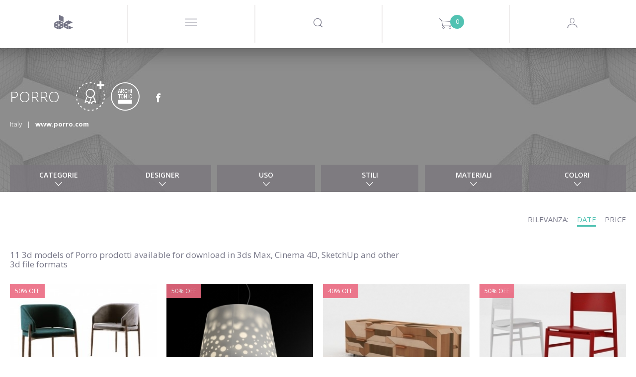

--- FILE ---
content_type: text/html; charset=utf-8
request_url: https://www.designconnected.com/it/catalog/brand/Porro
body_size: 26375
content:
<!DOCTYPE html>
<html lang="en">
<head><meta http-equiv="Content-Type" content="text/html charset=utf-8" />
<title>Porro 3d models created by Design Connected</title>
<meta name="og:image" content="https://media.designconnected.com/vfs/da1cc46a93628ea2be6d957454cdc9d3_1/9b6732bf653337f6b99e2c4e211af4ef.jpg?date=2025111006" />
<meta name="og:image:width" content="288" />
<meta name="og:image:height" content="216" />
<meta name="description" content="High-end 3d models of Porro designs. Exclusive 3d assets produced by Design Connected." />
<meta name="og:title" content="Porro 3d models created by Design Connected" />
<meta name="og:description" content="High-end 3d models of Porro designs. Exclusive 3d assets produced by Design Connected." />
<meta name="author" content="Nimasystems Ltd (http://www.nimasystems.com)" />
<meta name="google-site-verification" content="U-fUAKNIYCTKmFI7mdHIEtJBpTqzo6NNGhSLiu_T7P8" />
<meta name="keywords" content="3d models, free 3d models, mesh, 3ds, downloads, max models, 3d objects, maya, buy models, interior design, quality models, textures, designconnected manager" />
<meta name="robots" content="index, follow" />
<meta name="copyright" content="Designconnected Eood" />
<meta property="og:title" content="Porro 3d models created by Design Connected" />
<meta property="og:description" content="High-end 3d models of Porro designs. Exclusive 3d assets produced by Design Connected." />
<link rel="stylesheet" type="text/css" href="https://res.designconnected.com/Plugins/Jquery/web/plugins/autocomplete/jquery.autocomplete.css?v=2025111006" media="all" />
<link rel="stylesheet" type="text/css" href="https://res.designconnected.com/Plugins/Bootstrap/web/bootstrap/26july2016/css/bootstrap.css?v=2025111006" media="all" />
<link rel="stylesheet" type="text/css" href="https://res.designconnected.com/Plugins/Bootstrap/web/plugins/lightbox/lightbox.min.css?v=2025111006" media="all" />
<link rel="stylesheet" type="text/css" href="https://res.designconnected.com/Plugins/Bootstrap/web/plugins/iconfont/iconfont.css?v=2025111006" media="all" />
<link rel="stylesheet" type="text/css" href="https://res.designconnected.com/Plugins/Bootstrap/web/plugins/bootstrap-switch/bootstrap-switch.min.css?v=2025111006" media="all" />
<link rel="stylesheet" type="text/css" href="https://res.designconnected.com/Plugins/Bootstrap/web/plugins/bootstrap-switch/custom.bootstrap-switch.min.css?v=2025111006" media="all" />
<link rel="stylesheet" type="text/css" href="https://res.designconnected.com/Plugins/Bootstrap/web/plugins/chosen/chosen.min.css?v=2025111006" media="all" />
<link rel="stylesheet" type="text/css" href="https://res.designconnected.com/Plugins/Bootstrap/web/plugins/chosen/custom.chosen.min.css?v=2025111006" media="all" />
<link rel="stylesheet" type="text/css" href="https://res.designconnected.com/Plugins/Bootstrap/web/plugins/customscrollbar/jquery.mCustomScrollbar.css?v=2025111006" media="all" />
<link rel="stylesheet" type="text/css" href="https://res.designconnected.com/Plugins/AjaxRpc/web/css/ajax_rpc.css?v=2025111006" media="all" />
<link rel="stylesheet" type="text/css" href="https://res.designconnected.com/css/apps/dc/style.css?v=2025111006" media="all" />
<link rel="stylesheet" type="text/css" href="https://res.designconnected.com/css/print.css?v=2025111006" media="print" />
<script type="text/javascript" src="https://res.designconnected.com/Plugins/Jquery/web/jquery/jquery-1.11.3.min.js?v=2025111006"></script>
<script type="text/javascript" src="https://res.designconnected.com/Plugins/Jquery/web/plugins/innerfade/jquery.innerfade.min.js?v=2025111006"></script>
<script type="text/javascript" src="https://res.designconnected.com/Plugins/Jquery/web/plugins/autocomplete/jquery.bgiframe.min.js?v=2025111006"></script>
<script type="text/javascript" src="https://res.designconnected.com/Plugins/Jquery/web/plugins/autocomplete/jquery.autocomplete.min.js?v=2025111006"></script>
<script type="text/javascript" src="https://res.designconnected.com/Plugins/Jquery/web/plugins/noty/jquery.noty.js?v=2025111006"></script>
<script type="text/javascript" src="https://res.designconnected.com/Plugins/Jquery/web/plugins/noty/themes/default.js?v=2025111006"></script>
<script type="text/javascript" src="https://res.designconnected.com/Plugins/Jquery/web/plugins/noty/layouts/center.js?v=2025111006"></script>
<script type="text/javascript" src="https://res.designconnected.com/js/apps/dc/cart.js?v=2025111006"></script>
<script type="text/javascript" src="https://res.designconnected.com/js/apps/dc/recaptcha.js?v=2025111006"></script>
<script type="text/javascript" src="https://res.designconnected.com/js/apps/dc/js.js?v=2025111006"></script>
<script type="text/javascript" src="https://res.designconnected.com/js/apps/dc/general.js?v=2025111006"></script>
<script type="text/javascript" src="https://res.designconnected.com/js/interactions.js?v=2025111006"></script>
<script type="text/javascript" src="https://res.designconnected.com/Plugins/AjaxRpc/web/js/ajax_rpc.js?v=2025111006"></script>
<script type="text/javascript" src="https://res.designconnected.com/Plugins/Analytics/web/js/analytics.js?v=2025111006"></script>
<link media="all" rel="alternate" type="application/rss+xml" title="Design Connected latest models" href="/rss/latest_models"  />
<meta charset="UTF-8">
<meta content="text/html charset=utf-8" http-equiv="Content-Type">
<meta content="width=device-width, initial-scale=1.0" name="viewport">

<script src="https://res.designconnected.com/js/ads.js" type="text/javascript"></script>
<link rel="apple-touch-icon" sizes="180x180" href="https://res.designconnected.com/fv/apple-touch-icon.png?v=2">
<link rel="icon" type="image/png" sizes="32x32" href="https://res.designconnected.com/fv/favicon-32x32.png?v=2">
<link rel="icon" type="image/png" sizes="16x16" href="https://res.designconnected.com/fv/favicon-16x16.png?v=2">
<link rel="manifest" href="https://res.designconnected.com/fv/site.webmanifest?v=2">
<link rel="mask-icon" href="https://res.designconnected.com/fv/safari-pinned-tab.svg?v=2" color="#5bbad5">
<link rel="shortcut icon" href="https://res.designconnected.com/fv/favicon.ico?v=2">
<meta name="apple-mobile-web-app-title" content="Designconnected">
<meta name="application-name" content="Designconnected">
<meta name="msapplication-TileColor" content="#ff0000">
<meta name="msapplication-TileImage" content="https://res.designconnected.com/fv/mstile-144x144.png?v=2">
<meta name="msapplication-config" content="https://res.designconnected.com/fv/browserconfig.xml?v=2">
<meta name="theme-color" content="#ffffff">


<script>
window['dc_analytics'] = new DcAnalyticsManager({"verbose":false,"enabled":true});
</script>


<!-- Facebook Pixel Code -->
<script>
!function(f,b,e,v,n,t,s){if(f.fbq)return;n=f.fbq=function(){n.callMethod?
n.callMethod.apply(n,arguments):n.queue.push(arguments)};if(!f._fbq)f._fbq=n;
n.push=n;n.loaded=!0;n.version='2.0';n.queue=[];t=b.createElement(e);t.async=!0;
t.src=v;s=b.getElementsByTagName(e)[0];s.parentNode.insertBefore(t,s)}(window,
document,'script','//connect.facebook.com/it_IT/fbevents.js');

fbq('init', '167799003584487');
fbq('track', "PageView");

</script>
<noscript>
<img height="1" width="1" style="display:none" src="https://www.facebook.com/tr?id=167799003584487&ev=PageView&noscript=1" />
</noscript>
<!-- End Facebook Pixel Code -->

<!-- Google Tag Manager Code -->
<script>
    (function(w,d,s,l,i){w[l]=w[l]||[];w[l].push({'gtm.start':
    new Date().getTime(),event:'gtm.js'});var f=d.getElementsByTagName(s)[0],
    j=d.createElement(s),dl=l!='dataLayer'?'&l='+l:'';j.async=true;j.src=
    'https://www.googletagmanager.com/gtm.js?id='+i+dl;f.parentNode.insertBefore(j,f);
    })(window,document,'script','dataLayer','GTM-KHHK65');

    dataLayer.push({'dc_app_id': "frontend"});
            
</script>
<!-- End Google Tag Manager Code -->
</head>
<body itemscope itemtype="http://schema.org/WebPage">
<script src="https://browser.sentry-cdn.com/8.20.0/bundle.tracing.min.js" crossorigin="anonymous"></script>
<script src="https://browser.sentry-cdn.com/8.20.0/captureconsole.min.js" crossorigin="anonymous"></script>
<script>
    Sentry.init({
        "dsn": "https:\/\/d007c97baa9a449c97f825a597ec4b24@o4505244250144768.ingest.sentry.io\/4505244330491904",
        "release": "1.0.0.0","denyUrls": [    /graph\.facebook\.com/i,    /www\.gstatic\.com\/recaptcha/i,    /www\.google\.com\/recaptcha/i,    /static\.criteo\.net/i,    /sslwidget\.criteo\.com/i,    /criteo\.com/i,    /www\.googletagmanager\.com/i,    /connect\.facebook\.net/i,    /extensions\//i,    /^chrome:\/\//i  ],beforeSend(event, hint) {
    const error = hint.originalException;
    const errorMessage = error !== undefined && error ? (typeof error === 'string' ? error : error.message) : null;
    if (errorMessage && errorMessage.length) {
      if ([        /sharedStorage is disabled/i,        /OperationError/i,        /The operation is insecure\./i,        /Failed to fetch/i,        /Non\-Error promise rejection captured with value\: Timeout \(b\)/i,        /t\.child\_widths is undefined/i,        /undefined is not an object \(evaluating \'this\.child_widths\[t\]\'\)/i,        /AbortError\: The play\(\) request was interrupted by a call to pause\(\)\. https\:\/\/goo\.gl\/LdLk22/i    ].find((filter) => errorMessage.match(filter))) return null;
    }
    return event;
  },"environment": "prod","tracesSampleRate": 0.5,"integrations": [Sentry.captureConsoleIntegration({ levels: ['error'] }),Sentry.browserTracingIntegration()]
    });
</script>

<!-- Google Tag Manager (noscript) -->
<noscript><iframe src="https://www.googletagmanager.com/ns.html?id=GTM-KHHK65"
height="0" width="0" style="display:none;visibility:hidden"></iframe></noscript>
<!-- End Google Tag Manager (noscript) -->

<div class="dc4_header">
<!--headWrapper start-->
<div class="container-fluid dc4_headWrapper">

<div class="dc4_headContent">

<!--navbarHeadWrapper start-->
<div class="navbar navbar-default dc4_navbarHeadWrapper">
<div class="container-fluid dc4_navbarHeadFloat">
<div class="navbar-header">

<!--logoWrapper start-->
<div class="dc4_logoWrapper">
<a href="/it/" title="Design Connected" class="navbar-brand">
<span class="dc-icon dc-icon-dc-solid"></span>
</a>
</div>
<!--logoWrapper end-->
<div class="dc4_small_navigation">
<div id="catNavBtn" class="dc4_small_nav_button">
<a href="javascript:void(0);" class="dcr_icon_menu">
<span class="dc-icon dc-icon-menu-thin"></span>
</a>
</div>
<div id="searchDropdownBtn" class="dc4_small_nav_button">
<span class="dc-icon dc-icon-search"></span>
</div>
<div id="cartDropdownBtn" class="dc4_small_nav_button">
<span class="dc-icon dc-icon-shopping-cart">
<span class="dc4_shoppingCartCount">0</span>
</span>
</div>

<div id="loginBtn" class="dc4_small_nav_button">
<span class="dc-icon dc-icon-user-avatar-login"></span>
</div>


</div>
<!--navMiddle start-->


<div class="nav navbar-nav dc4_navMiddle">
<div class="dc4_navTableRow">
<a href="javascript:void(0);" id="navProducts" class="dc4_navTableCell dc4_navMainDropdown"
data-target="dc4_navcollapse" data-active-link="Products" data-clckd="nav-Products">
<span class="dc4_navHeaderTitle">Products</span>
<span class="products_more_dropdown menu_dots">...</span>
</a>
<a href="/Freebies/" id="navFreeSamples" class="dc4_navTableCell"
data-active-link="Free-Samples" data-clckd="nav-FreeSamples">
<span class="dc4_navHeaderTitle">Modelli gratuiti</span>
</a>
<a href="javascript:void(0);" class="dc4_navTableCell navigation_separator">
<span></span>
</a>
<a href="/connecter" id="navConnecter" class="dc4_navTableCell" data-active-link="Connecter"
target="_blank" data-clckd="nav-Connecter">
<span class="dc4_navHeaderTitle">Connecter</span>
</a>
<a href="javascript:void(0);" id="navMore"
class="dc4_navTableCell dc4_navMainDropdown header_more_btn" data-target="morecollapse"
data-active-link="More">
<span class="more_navigation menu_dots">...</span>
</a>
</div>
</div>

<!--navigationMiddle end-->

<!-- Header Navigation Right Wrapper start -->
<div class="dc4_headerRightWrapper">
<div class="dc4_hideNavSearch"></div>
<!--navigationSearch start-->
<div class="dc4_navSearch">
<div class="dc4_searchBtn pull-left">
<a href="javascript:void(0);" class="dc4_expandSearchBtn" data-clckd="nav-Search">
<span class="dc-icon dc-icon-search"></span>
</a>

</div>
<div class="dc4_searchWrapper">
<div class="dc4_search_title container hidden-xs">Looking for a 3D model, brand or designer?
</div>
<div class="dc4_searchInput container">
<form id="search_form" name="search_form" action="/catalog/productslist/search"
method="get">
<input type="text" class="left vmiddle field" name="keywords" id="skeywords"
value="" size="17" placeholder="Type and search here"
autofocus/>
<!-- <input type="submit" class="left vmiddle button" value="Vai" id="searchButton" /> -->
</form>
<span id="dc4_clear_search_btn"
class="dc4_clear_search dc-icon dc-icon-close-remove-thin"
onclick="clearSearchInput();"></span>
</div>
<!-- autosuggest start-->
<div class="dc4_autoSuggest container">
<div id="dc4_autocompleteBody" class="dc4_suggestBody"></div>
</div>
<!-- autosuggest end-->
<div class="dc4_empty_filler"></div>
<div class="clearfix"></div>
</div>
<div class="clearfix"></div>
</div>
<script type="text/javascript" charset="utf-8">

function submitSearch(e) {
e.preventDefault();
return false;
}

function clearSearchInput() {
var keywordsField = $('#skeywords');
keywordsField.val('');
keywordsField.focus();
$('#dc4_clear_search_btn').hide();
}

$(document).ready(function () {
$('#search_form').on('submit', function (e) {
var keywordsField = $('#skeywords');

if (window['dc_analytics'] !== undefined) {
window['dc_analytics'].events.search(keywordsField.val());
}
});

// var skeywords_default = 'ricerca';
var keywordsField = $('#skeywords');

keywordsField.on('change keyup', function () {
var thisSearch = $('#skeywords'),
clearSearchBtn = $('#dc4_clear_search_btn');

if (thisSearch.val().length < 1) {
clearSearchBtn.hide();
} else {
clearSearchBtn.show();
}
});

keywordsField.on('focus', function () {
$('#search_container').addClass('sfocus');
//$('#searchButton').show();
//if ($e('skeywords').value == skeywords_default) $e('skeywords').value = '';
});

keywordsField.on('blur', function () {
$('#search_container').removeClass('sfocus');
//$('#searchButton').hide();
//if ($e('skeywords').value.length < 1) $e('skeywords').value = skeywords_default;
});

});
</script>
<!--navigationSearch end-->

<div
class="dc4_shoppingCartHeader dc4_nav_left_border shoppingCartPlaceholder ">



<a class="dc4_shoppingCartWrapper" href="/it/cart/viewcart" title="Shopping Cart">
<span class="dc4_shoppingCartCount" id="cart_products">0</span>
<span class="dc-icon dc-icon-shopping-cart"></span>
</a>

<div class="dc4_shoppingCartContents empty" id="dc4_shoppingCartContents">
<div class="dc4_shoppingCartBody"></div>
<div class="dc4_shoppingCartFooter">
<div class="dc4_doubleButtonWrapper">
<div class="dc4_cartBtn dc4_priceBtn"><span class="cart_amount get_cart_amount">0</span> EUR</div>
<div class="dc4_cartBtn dc4_actionBtn"><a href="/it/cart/viewcart/">Conferma l'Ordine</a></div>
</div>
</div>
</div>


<script type="text/javascript">
ShoppingCart.UpdateProductCartStates();
</script>


</div>

<!--navigationProfile start-->

<div class="dc4_headNavProfile dc4_headNavSignUp dc4_nav_left_border">
<div class="dc4_navProfilePart dc4_navProfileLeft">
<div class="dc4_profileHello">
<a href="javascript:showModal('modal-login');" class="dcr_login_link"
data-clckd="nav-Login">Accedi</a>
</div>
</div>
<div class="dc4_navProfilePart dc4_navProfileRight">
<a href="/it/members/registration" class="dc4_loginButton" data-clckd="nav-Signup">Registrati</a>
</div>
<div class="clearfix"></div>
</div>




<!--navigationProfile end-->
<div class="clearfix"></div>
</div>
<!-- Header Navigation Right Wrapper end -->

<div class="clearfix"></div>

</div>
</div>
</div>
<!--navbarHeadWrapper end-->

</div>

<div class="dc4_headerShadow"></div>


<nav id="dc4_navcollapse" class="dc4_catNavigationWrapper dc4_navcollapse ">
<ul class="dc4_navCat productTypeList">
<li class="productTypeSection bimSection pull-left" data-href="/revit" data-active-link="Revit" data-target="Revit"
itemscope itemtype="http://schema.org/SiteNavigationElement">
<section>
<header>
<h2 class="productTypeTitle">
<a href="/it/revit" title="BIM Assets" target="Revit"><span itemprop="name">BIM Assets</span></a>
</h2>
<p>Refine your Schematic design and design development workflows using superior assets of interior products.</p>
</header>
<nav>
<p>Choose your BIM platform to start</p>
<ul class="productTypeListCategories">
<li><a href="/it/revit" class="revit" target="Revit"><img src="https://res.designconnected.com/img/navigation/revit-icon.png">Autodesk Revit</a></li>
<!-- <li><a href="/it/archicad" class="archicad"><img src="https://res.designconnected.com/img/navigation/archicad-icon.png">Graphisoft Archicad</a></li> -->
</ul>
</nav>
</section>
<a href="/it/revit" class="more_link" target="Revit">
<!-- <span class="dc-icon dc-icon-plus"></span>
<span class="more_text">
<span class="button_shape">Vedi Tutti</span>
</span> -->
</a>
</li>
<li class="productTypeSection openSpacesSection pull-left" data-href="/open-spaces" data-active-link="Open-Spaces" data-target="Open Spaces"
itemscope itemtype="http://schema.org/SiteNavigationElement">
<section>
<header>
<h2 class="productTypeTitle">
<a href="/it/open-spaces" title="Open Spaces" target="Open Spaces"><span itemprop="name">Open Spaces</span></a>
</h2>
<p>Real architectural spaces designed to inspire, share know-how, be a learning playground, and ready-to-use asset set for your work.</p>
</header>
<nav>
<p>Featured</p>
<ul class="productTypeListCategories">
<li><a href="/it/open-spaces" class="" target="Open Spaces">The Haussmann Apartment</a></li>
</ul>
</nav>
</section>
<a href="/it/open-spaces" class="more_link" target="Open Spaces">
<!-- <span class="dc-icon dc-icon-plus"></span>
<span class="more_text">
<span class="button_shape">Vedi Tutti</span>
</span> -->
</a>
</li>

<li class="productTypeSection modelsSection pull-left" data-href="/catalog/3D-Models/all" data-active-link="3D-Models"
itemscope itemtype="http://schema.org/SiteNavigationElement">
<section>
<header>
<h2 class="productTypeTitle">
<a href="/it/catalog/3D-Models/all" title="Tutti i modelli 3d"><span itemprop="name">Modelli 3d</span></a>
</h2>
</header>
<nav>
<ul class="productTypeListCategories">

<li><a href="/it/catalog/category/Seating" class="">Sedute</a></li>

<li><a href="/it/catalog/category/Sofas" class="">Divani</a></li>

<li><a href="/it/catalog/category/Tables" class="">Tavoli</a></li>

<li><a href="/it/catalog/category/Shelves-and-storage" class="">Mensole e stoccaggio</a></li>

<li><a href="/it/catalog/category/Lighting" class="">Illuminazioni</a></li>

<li><a href="/it/catalog/category/Sleep-furniture" class="">Letti</a></li>

<li><a href="/it/catalog/category/Objects-and-decoration" class="">Oggetti e decorazioni</a></li>

<li><a href="/it/catalog/category/Carpets" class="">Tappetti</a></li>

<li><a href="/it/catalog/category/Flowers-and-plants-deco" class="">Fiori e piante</a></li>

<li><a href="/it/catalog/category/Bathroom" class="">Bathroom Accessories</a></li>

<li><a href="/it/catalog/category/Fireplaces" class="">Fireplaces</a></li>

<li><a href="/it/catalog/category/room-systems" class="">Room Systems</a></li>

</ul>
</nav>
</section>
<a href="/it/catalog/3D-Models/all" class="more_link">
<span class="dc-icon dc-icon-plus"></span>
<span class="more_text">
<span class="button_shape">Vedi Tutti</span>
</span>
</a>
</li>


<li class="productTypeSection materialsSection pull-left" data-href="/catalog/Materials/all" data-active-link="Materials"
itemscope itemtype="http://schema.org/SiteNavigationElement">
<section>
<header>
<h2 class="productTypeTitle">
<a href="/it/catalog/Materials/all" title="All Materials"><span itemprop="name">Materiali</span></a>
</h2>
<p>Exclusive CG materials of digitized products from premium manufacturers of interior finishes.</p>
<br />
</header>
</section>
<nav>
<ul class="productTypeListCategories">

<li><a href="/it/catalog/category/Textiles" class="">Textiles</a></li>

<li><a href="/it/catalog/category/Wood-Veneers" class="">Wood Veneers</a></li>

<li><a href="/it/catalog/category/Wood-Flooring" class="">Flooring</a></li>

<li><a href="/it/catalog/category/Wall-Covering" class="">Wall Covering</a></li>

<li><a href="/it/catalog/category/Stucco" class="">Stucco</a></li>

</ul>
</nav>
<a href="/it/catalog/Materials/all" class="more_link">
<span class="dc-icon dc-icon-plus"></span>
<span class="more_text">
<span class="button_shape">Vedi Tutti</span>
</span>
</a>
</li>


<li class="productTypeSection setsSection pull-left" data-href="/catalog/3D-Models-Sets/all" data-active-link="3D-Models-Sets"
itemscope itemtype="http://schema.org/SiteNavigationElement">
<section>
<header>
<h2 class="productTypeTitle">
<a href="/it/catalog/3D-Models-Sets/all" title="All Products Sets"><span itemprop="name">Product Sets</span></a>
</h2>
<p>Every Design Connected product set is a curated selection of premium CG products perfectly matched into ready-to-use arrangements.</p>
<br />
</header>
<nav>
<ul class="productTypeListCategories">

<li><a href="/it/catalog/3D-Models-Sets/filters/category/Dining__88" class="">Dining</a></li>

<li><a href="/it/catalog/3D-Models-Sets/filters/category/Outdoor__89" class="">Outdoor</a></li>

<li><a href="/it/catalog/3D-Models-Sets/filters/category/Livinig__90" class="">Living</a></li>

<li><a href="/it/catalog/3D-Models-Sets/filters/category/Poolside__91" class="">Poolside</a></li>

<li><a href="/it/catalog/3D-Models-Sets/filters/category/bedroom__92" class="">Bedroom</a></li>

</ul>
</nav>
</section>
<a href="/it/catalog/3D-Models-Sets/all" class="more_link">
<span class="dc-icon dc-icon-plus"></span>
<span class="more_text">
<span class="button_shape">Vedi Tutti</span>
</span>
</a>
</li>

</ul>
<div class="clearfix"></div>
</nav>

<div class="dc4_hide_subnavigation" onclick="hideSubnavigation();"></div>

<script type="text/javascript">
function setSignUpPopupToDownload() {

}
function triggerCnnctrEvent() {

}
$('nav.dc4_catNavigationWrapper .dc4_navCat > li').click(function() {
var clicked = $(this);
var target = clicked.attr('data-target');
if (target) {
window.open(clicked.attr('data-href'), target);
} else {
window.location = clicked.attr('data-href');
}
});
</script>



<div id="morecollapse" class="dc4_catNavigationWrapper dc4_navcollapse container-fluid">
<div class="dc4_navCat">
<div class="dc4_subnav_button dc4_nav_regular dc4_widthTen">
<a href="/about" data-active-link="About">
<span class="dcr_nav_title">About</span>
</a>
</div>
<div class="dc4_subnav_button dc4_nav_regular dc4_widthTen">
<a href="javascript:void(0);" data-toggle="modal" data-target="#modal-feedback" data-active-link="Contact-Us">
<span class="dcr_nav_title">Contact Us</span>
</a>
</div>
<div class="dc4_subnav_button dc4_nav_regular dc4_widthTen">
<a href="/it/faq" data-active-link="FAQ">
<span class="dcr_nav_title">FAQ</span>
</a>
</div>
<div class="dc4_subnav_button dc4_nav_regular dc4_widthTen">
<a href="/it/page/view/legal" data-active-link="Legal">
<span class="dcr_nav_title">Legale</span>
</a>
</div>
</div>
</div>

<div class="dc4_hide_more_subnavigation" onclick="hideMoreSubnavigation();"></div>



<div id="dc4_mf_navigation">



<div class="modal fade" id="dcModalMenu" tabindex="-1" role="dialog" aria-labelledby="dcModalMenu">
<div class="modal-dialog" role="document">
<div class="modal-content">
<div class="modal-body">
<div id="dc4_mf_navcollapse" class="dc4_mf_navcollapse">
<div class="dc4_mf_navCat">
<!-- <li class="dc4_dropdown dropdown dc4_fake"></li> -->
<div class="navbar navbar-default dc4_navbarHeadWrapper">
<div class="container-fluid dc4_navbarHeadFloat">
<div class="navbar-header">
<div class="dc4_logoWrapper">
<a href="/it/" title="Design Connected" class="navbar-brand"></a>
</div>
<div class="modalBtnWrapper">
<a href="javascript:void(0);" class="modalCloseBtn" title="Chiudi " data-dismiss="modal" aria-label="Close">
<span class="dc-icon dc-icon-close-remove-thin"></span>
</a>
</div>
</div>
</div>
</div>

<div class="dc4_subnav_button dc4_nav_dropdown">
<a href="javascript:void(0);" class="dc4_dropdown-toggle">
<span class="dc4_caret dc-icon dc-icon-arrow-down"></span>
<span class="dcr_nav_title">Products</span>
</a>
<div class="dc4_dropdown-menu dc4_navCatDropdown" role="menu">
<div class="dc4_subnav_button dc4_nav_regular mobile_product_type_button">
<a href="/it/revit" title="BIM Assets" style="color:#FFF;">
<img src="https://res.designconnected.com/img/navigation/bim-assets.png?20231221"/><br />
<span style="font-weight:600;font-size:2.5rem;">BIM Assets</span>
</a>
<ul class="productTypeListCategories">
<li><a href="/it/revit" class="dc4_catLink">Autodesk Revit</a></li>
<!-- <li><a href="/it/archicad" class="dc4_catLink">Graphisoft Archicad</a></li> -->
</ul>
<br />
</div>
<div class="dc4_subnav_button dc4_nav_regular mobile_product_type_button">
<a href="/it/open-spaces" title="Open Spaces" style="color:#FFF;">
<img src="https://res.designconnected.com/img/navigation/open-spaces.png?20231221"/><br />
<span style="font-weight:600;font-size:2.5rem;">Open Spaces</span>
</a>
<ul class="productTypeListCategories">
<li><a href="/it/open-spaces" class="dc4_catLink">The Haussmann Apartment</a></li>
</ul>
<br />
</div>

<div class="dc4_subnav_button dc4_nav_regular mobile_product_type_button">
<a href="/it/catalog/3D-Models/all" title="Tutti i modelli 3d" style="color:#FFF;">
<img src="https://res.designconnected.com/img/navigation/models.png?20231221"/><br />
<span style="font-weight:600;font-size:2.5rem;">Modelli 3d</span>
</a>
<ul class="productTypeListCategories">

<li>
<a href="/it/catalog/category/Seating" class=" dc4_catLink">Sedute</a>
</li>

<li>
<a href="/it/catalog/category/Sofas" class=" dc4_catLink">Divani</a>
</li>

<li>
<a href="/it/catalog/category/Tables" class=" dc4_catLink">Tavoli</a>
</li>

<li>
<a href="/it/catalog/category/Shelves-and-storage" class=" dc4_catLink">Mensole e stoccaggio</a>
</li>

<li>
<a href="/it/catalog/category/Lighting" class=" dc4_catLink">Illuminazioni</a>
</li>

<li>
<a href="/it/catalog/category/Sleep-furniture" class=" dc4_catLink">Letti</a>
</li>

<li>
<a href="/it/catalog/category/Objects-and-decoration" class=" dc4_catLink">Oggetti e decorazioni</a>
</li>

<li>
<a href="/it/catalog/category/Carpets" class=" dc4_catLink">Tappetti</a>
</li>

<li>
<a href="/it/catalog/category/Flowers-and-plants-deco" class=" dc4_catLink">Fiori e piante</a>
</li>

<li>
<a href="/it/catalog/category/Bathroom" class=" dc4_catLink">Bathroom Accessories</a>
</li>

<li>
<a href="/it/catalog/category/Fireplaces" class=" dc4_catLink">Fireplaces</a>
</li>

<li>
<a href="/it/catalog/category/room-systems" class=" dc4_catLink">Room Systems</a>
</li>

</ul>
<br />
</div>


<div class="dc4_subnav_button dc4_nav_regular mobile_product_type_button">
<a href="/it/catalog/Materials/all" title="All Materials" style="color:#FFF;">
<img src="https://res.designconnected.com/img/navigation/materials.png?20231221"/><br />
<span style="font-weight:600;font-size:2.5rem;">Materiali</span>
</a>
<ul class="productTypeListCategories">

<li>
<a href="/it/catalog/category/Textiles" class="">Textiles</a>
</li>

<li>
<a href="/it/catalog/category/Wood-Veneers" class="">Wood Veneers</a>
</li>

<li>
<a href="/it/catalog/category/Wood-Flooring" class="">Flooring</a>
</li>

<li>
<a href="/it/catalog/category/Wall-Covering" class="">Wall Covering</a>
</li>

<li>
<a href="/it/catalog/category/Stucco" class="">Stucco</a>
</li>

</ul>
<br />
</div>


<div class="dc4_subnav_button dc4_nav_regular mobile_product_type_button">
<a href="/it/catalog/3D-Models-Sets/all" title="All Products Sets" style="color:#FFF;">
<img src="https://res.designconnected.com/img/navigation/sets.png?20231221"/><br />
<span style="font-weight:600;font-size:2.5rem;">Product Sets</span>
</a>
<ul class="productTypeListCategories">

<li>
<a href="/it/catalog/3D-Models-Sets/filters/category/Dining__88" class="">Dining</a>
</li>

<li>
<a href="/it/catalog/3D-Models-Sets/filters/category/Outdoor__89" class="">Outdoor</a>
</li>

<li>
<a href="/it/catalog/3D-Models-Sets/filters/category/Livinig__90" class="">Living</a>
</li>

<li>
<a href="/it/catalog/3D-Models-Sets/filters/category/Poolside__91" class="">Poolside</a>
</li>

<li>
<a href="/it/catalog/3D-Models-Sets/filters/category/bedroom__92" class="">Bedroom</a>
</li>

</ul>
<br />
</div>

</div>
</div>

<div class="dc4_subnav_button dc4_nav_regular">
<a href="/it/Freebies/">
<span class="dcr_nav_title">Modelli gratuiti</span>
</a>
</div>

<div class="dc4_subnav_button dc4_nav_dropdown">
<a href="javascript:void(0);" class="dc4_dropdown-toggle">
<span class="dc4_caret dc-icon dc-icon-arrow-down"></span>
<span class="dcr_nav_title">Uso</span>
</a>
<div class="dc4_dropdown-menu dc4_navUseDropdown" role="menu">
<div class="dc4_navCatDropdownBody container">

<div><a href="/it/catalog/use/Dining" class="dc4_useLink">Dining</a></div>

<div><a href="/it/catalog/use/Kitchen" class="dc4_useLink">Kitchen</a></div>

<div><a href="/it/catalog/use/Kids" class="dc4_useLink">Kids</a></div>

<div><a href="/it/catalog/use/Living" class="dc4_useLink">Living</a></div>

<div><a href="/it/catalog/use/Office" class="dc4_useLink">Office</a></div>

<div><a href="/it/catalog/use/Outdoor" class="dc4_useLink">Outdoor</a></div>

<div><a href="/it/catalog/use/Retail" class="dc4_useLink">Retail</a></div>

<div><a href="/it/catalog/use/Urban" class="dc4_useLink">Urban</a></div>

<div><a href="/it/catalog/use/Bedroom" class="dc4_useLink">Bedroom</a></div>

<div><a href="/it/catalog/use/Poolside" class="dc4_useLink">Poolside</a></div>

<div><a href="/it/catalog/use/Contract" class="dc4_useLink">Contract</a></div>

<div><a href="/it/catalog/use/Bathroom" class="dc4_useLink">Bathroom</a></div>

</div>
</div>
</div>


<div class="dc4_subnav_button dc4_nav_dropdown">
<a href="javascript:void(0);" class="dc4_dropdown-toggle">
<span class="dc4_caret dc-icon dc-icon-arrow-down"></span>
<span class="dcr_nav_title">Stili</span>
</a>
<div class="dc4_dropdown-menu dc4_navStylesDropdown" role="menu">
<div class="dc4_navCatDropdownBody container">

<div>
<a href="/it/catalog/style/1970s-Design" class="dc4_styleLink">1970s Design</a>
</div>

<div>
<a href="/it/catalog/style/Bauhaus" class="dc4_styleLink">Bauhaus</a>
</div>

<div>
<a href="/it/catalog/style/Brazilian-design" class="dc4_styleLink">Design brasiliano</a>
</div>

<div>
<a href="/it/catalog/style/Classical-design" class="dc4_styleLink">Design classico</a>
</div>

<div>
<a href="/it/catalog/style/Contemporary-design" class="dc4_styleLink">Design contemporaneo</a>
</div>

<div>
<a href="/it/catalog/style/Geometric-design" class="dc4_styleLink">Design geometrico</a>
</div>

<div>
<a href="/it/catalog/style/Iconic-design" class="dc4_styleLink">Design iconico</a>
</div>

<div>
<a href="/it/catalog/style/Minimalist-design" class="dc4_styleLink">Design minimalista</a>
</div>

<div>
<a href="/it/catalog/style/Mid-Century-Modern" class="dc4_styleLink">Design moderno</a>
</div>

<div>
<a href="/it/catalog/style/Scandinavian-design" class="dc4_styleLink">Design scandinavo</a>
</div>

<div>
<a href="/it/catalog/style/Sculptural-design" class="dc4_styleLink">Design scultoreo</a>
</div>

<div>
<a href="/it/catalog/style/New-reeditions" class="dc4_styleLink">Edizione moderna</a>
</div>

<div>
<a href="/it/catalog/style/Modern-luxury" class="dc4_styleLink">Lusso moderno</a>
</div>

<div>
<a href="/it/catalog/style/Industrial-Vintage-design" class="dc4_styleLink">Retro design</a>
</div>

<div>
<a href="/it/catalog/style/Wicker-design" class="dc4_styleLink">Vimini design</a>
</div>

</div>
</div>
</div>


<div class="dc4_subnav_button dc4_nav_regular">
<a href="/it/brands">
<span class="dcr_nav_title">Brand</span>
</a>
</div>


<div class="dc4_subnav_button dc4_nav_regular">
<a href="/it/designers">
<span class="dcr_nav_title">Designer</span>
</a>
</div>

</div>
</div>
</div>
</div>
</div>
</div>


<script type="text/javascript">
$('#dcModalMenu')
.on('show.bs.modal', function(e){
$('body').addClass('dc4_mf_body');
})
.on('hide.bs.modal', function(e){
$('body').removeClass('dc4_mf_body');
});
</script>

</div>
</div>
<!--headWrapper end-->

<div class="dc4_headerFiller"></div>



<script type="text/javascript" charset="utf-8">
isRedirected = false;

function itemRedirect(url) {
isRedirected = true;
$('#skeywords').addClass('ac_loading');
urlRedirect(url);
}

$(document).ready(function () {

var modes = {
'i': 'CG Products',
'p': 'CG Products',
'd': 'Designers',
'm': 'Brands',
'c': 'Products',
's': 'Models Sets',
't': 'Themes',
'a': 'Materials'
}

$('#skeywords').dcAutocomplete("/home/autocomplete", {
resultsClass: 'ac_result_list',
autocompleteAppendTo: 'dc4_autocompleteBody',
scroll: false,
customScrollbar: true,
width: '100%',
top: '0px',
left: '0px',
cacheLength: 0,
selectFirst: false,
max: 1000,
formatItem: formatItem,
formatResult: formatResult
});

function formatItem(row) {
return "<div style=\"cursor:pointer\" onclick=\"itemRedirect('" + row[2] + "')\"><span class=\"srch_str\">" + modes[row[1]] + "</span>: " + row[0] +
"</div>";
}

function formatResult(row) {
return row[0].replace(/(<.+?>)/gi, '');
}

$("#skeywords").result(function (event, data, formatted) {
if (data)
$(this).parent().next().find("input").val(data[1]);
});

//Catching all document clicks
$(document).click(function () {
$('#search_container').removeClass('sfocus');
});

$('.dcr_suggest_filter input[type="checkbox"]').on('click', function () {
var checkboxToAdd = $(this);
if (!$('#search_form').find('#' + checkboxToAdd.attr('id')).length) {
checkboxToAdd.clone().appendTo($('#search_form'));
} else {
$('#search_form #' + checkboxToAdd.attr('id')).remove();
}

$('#skeywords').focus();

});

});
</script>


</div>

<div class="dcr_sidebar hide" id="sidebar">
<div class="login_button dc4_headNavProfile dc4_nav_left_border dcr_high_res dc4_loggedProfile">
<div class="dc4_navProfilePart dc4_navProfileLeft">
<div class="dc4_profileAvatar" onclick="ShowProfile();">
<a class="dc4_avatarLink">
<span class="dc-icon dc-icon-user-avatar-login"></span>
</a>
</div>
<div class="dc4_profileHello dc4_loggedHello">
<a class="dcr_login_link" href="javascript: ShowProfile();" title="Salve,">
<span class="dcr_username">Salve, </span>
<span></span>
</a>
</div>
</div>
<div class="dc4_navProfilePart dc4_navProfileRight dc4_nav_left_border">
<a class="dcr_logout_btn" href="/it/members/logout" title="Esci">
<span class="dc-icon dc-icon-logout"></span>
</a>
</div>
<div class="clearfix"></div>
</div>

<div class="login_button dc4_headNavProfile dc4_nav_left_border dcr_low_res dc4_loggedProfile">
<div class="dc4_navProfilePart dc4_navProfileLeft">
<div class="dc4_profileAvatar" onclick="toggleSidebar();">
<a class="dc4_avatarLink">
<span class="dc-icon dc-icon-user-avatar-login"></span>
</a>
</div>
<div class="dc4_profileHello dc4_loggedHello">
<a class="dcr_login_link" href="javascript: toggleSidebar();" title="Salve,">
<span class="dcr_username">Salve, </span>
<span></span>
</a>
</div>
</div>
<div class="dc4_navProfilePart dc4_navProfileRight dc4_nav_left_border hidden-md hidden-lg">
<a class="dcr_close_btn" href="javascript: toggleSidebar();">
<span class="dc-icon dc-icon-close-remove-thin"></span>
</a>
</div>
<div class="dc4_navProfilePart dc4_navProfileRight dc4_nav_left_border hidden-xs">
<a class="dcr_logout_btn" href="/it/members/logout" title="Esci">
<span class="dc-icon dc-icon-logout"></span>
</a>
</div>
<div class="clearfix"></div>
</div>

<div id="sidebarScrollbar">
<div class="dcr_balance_checkout container-fluid">
<div class="row">
<div class="col-xs-6 col-md-6 dcr_cell">
<div class="pull-left dcr_shoppingCartSidebar">
<div class="dcr_shoppingCartTotalWrapper">
<div class="dcr_balance_checkout_label">
<span class="dc-icon dc-icon-shopping-cart"></span><span class="dcr_account_icon_text">Totale</span>
</div>
<div class="dcr_balance_checkout_amount">
<span class="cart_total dcr_account_value grand_total" id="cart_total"></span>
<span class="dcr_account_currency"></span>
</div>
</div>
<div class="dcr_shoppingCartTotalWrapperMobile"
onclick="toggleOverlay('dc4_shoppingCartContents');">
<div class="dcr_balance_checkout_label">
<span class="dc-icon dc-icon-shopping-cart"></span><span class="dcr_account_icon_text">Totale</span>
</div>
<div class="dcr_balance_checkout_amount">
<span class="cart_total dcr_account_value" id="cart_total"></span> <span
class="dcr_account_currency"></span>
</div>
</div>
<div class="shoppingCartPlaceholder sidebar">



<a class="dc4_shoppingCartWrapper" href="/it/cart/viewcart" title="Shopping Cart">
<span class="dc4_shoppingCartCount" id="cart_products">0</span>
<span class="dc-icon dc-icon-shopping-cart"></span>
</a>

<div class="dc4_shoppingCartContents empty" id="dc4_shoppingCartContents">
<div class="dc4_shoppingCartBody"></div>
<div class="dc4_shoppingCartFooter">
<div class="dc4_doubleButtonWrapper">
<div class="dc4_cartBtn dc4_priceBtn"><span class="cart_amount get_cart_amount">0</span> EUR</div>
<div class="dc4_cartBtn dc4_actionBtn"><a href="/it/cart/viewcart/">Conferma l'Ordine</a></div>
</div>
</div>
</div>


<script type="text/javascript">
ShoppingCart.UpdateProductCartStates();
</script>


</div>
</div>
</div>
<div class="col-xs-6 col-md-6 dcr_cell">
<div class="pull-right">
<a class="btn text-uppercase dcr_btn_checkout" href="/it/cart/viewcart">Conferma l'Ordine</a>
</div>
<div class="clearfix"></div>
</div>
</div>
<div class="row">
<div class="col-xs-6 col-md-6 dcr_cell">
<div class="pull-left">
<div class="dcr_balance_checkout_label">
<span class="dc-icon dc-icon-prepay"></span><span
class="dcr_account_icon_text">Bilancio</span>
</div>
<div class="dcr_balance_checkout_amount">
<span class="dcr_account_value"></span> <span class="dcr_account_currency"></span>
</div>
</div>
</div>
<div class="col-xs-6 col-md-6 dcr_cell">
<div class="pull-right">
<a class="btn text-uppercase" href="/it/payment">Pagamento anticipato</a>
</div>
<div class="clearfix"></div>
</div>
</div>
</div>
<div class="list-group">
<a class="list-group-item " href="/it/profile">
<span class="dc-icon dc-icon-dashboard" title="Panello di controllo"></span>
<span class="dcr_sidebar_button_text">Panello di controllo</span>
</a>
<a class="list-group-item " href="/it/profile/subscriptions">
<span class="dc-icon dc-icon-subscription" title="Subscriptions"></span>
<span class="dcr_sidebar_button_text">Subscriptions</span>
</a>
<a class="list-group-item " href="/it/profile/orders">
<span class="dc-icon dc-icon-orders-profile" title="Ordini"></span>
<span class="dcr_sidebar_button_text">Ordini</span>


</a>
<a class="list-group-item " href="/it/profile/downloads">
<span class="dc-icon dc-icon-downloads" title="Download"></span>
<span class="dcr_sidebar_button_text">Download</span>

</a>
<a class="list-group-item " href="/it/profile/favorites">
<span class="dc-icon dc-icon-star-pointy-stroke" title="Preferiti"></span>
<span class="dcr_sidebar_button_text profileFavoritesCount"
data-favorites-count="">Preferiti</span>

<span class="dcr_sidebar_button_number hidden">0</span>
</a>
<a class="list-group-item " href="/it/profile/messages">
<span class="dc-icon dc-icon-messages" title="Messaggi"></span>
<span class="dcr_sidebar_button_text">Messaggi</span>


</a>
<a class="list-group-item " href="/it/profile/vouchers">
<span class="dc-icon dc-icon-vouchers" title="Voucher"></span>
<span class="dcr_sidebar_button_text">Voucher</span>

</a>
<a class="list-group-item " href="/it/profile/settings">
<span class="dc-icon dc-icon-settings" title="Account e Impostazioni"></span>
<span class="dcr_sidebar_button_text">Account e Impostazioni</span>
</a>
</div>
</div>

<script type="text/javascript">
$('.cart_total.grand_total').html($('.get_cart_amount').html());

if ($('.dc4_shoppingCartContents').hasClass('empty')) {
$('.dcr_shoppingCartSidebar').addClass('empty');
}
</script>

</div>

<div class="dc4_main_wrapper" id="main">
<div class="contentWrapper">
<div class="dc4_catalog_affix affix_header container-fluid affix-top">
















<div class="jumbotron visible-md visible-lg official_partner_header" id="catalog_header">
<div class="container-fluid official_partner_background">

<div class="nav_cover catalog_header_content" data-url-img="https://res.designconnected.com/img/banners/default_banner.jpg?date=2025111006"
style="background-image: url('https://res.designconnected.com/img/banners/default_banner.jpg?date=2025111006')">
<div class="catalogHeaderTitleWrapper container">
<div class="catalogHeaderTitle container">
<h1>Porro</h1>
<div class="brand_icons">


<a class="badge-icon"
data-placement="bottom"
data-toggle="tooltip" data-trigger="focus" href="javascript:void(0);"
onclick="gaTriggerClickEvent('brandHeader_becomeOfficial', 'Porro');"
title="<p>Feature your brand and products on the largest platform for photo-realistic 3d models for interior design and visualization.</p>
<p>-</p>
<p>Contact us to claim your free Design Connected page and join a group of prestigious brands like Ligne Roset, Bonaldo, Ingo Maurer and many others.</p>
<a class=dc4_smallWhiteButton href='javascript:void(0);' data-toggle='modal' data-target='#modal-official-partner' data-event-source='becomeOfficial'>Contact us</a>">
<span class="dc-icon dc-icon-become-official-partner"></span>
</a>


<a class="badge-icon"
href="https://www.architonic.com/en/microsite/porro/3100249"
onclick="gaTriggerClickEvent('brandHeader_architonic', 'Porro');"
target="_blank">
<span class="dc-icon dc-icon-architonic"></span>
</a>

<span class="social-icons">

<a href="https://www.facebook.com/porroitalia" onclick="gaTriggerClickEvent('brandHeader_facebook', 'Porro');" rel="nofollow" target="fb_Porro">
<span class="dc-icon dc-icon-facebook"></span>
</a>





</span>
</div>
<div class="clearfix"></div>
<div class="brand_info_container">
<div class="location_part">

<span>Italy</span><span class="vertical_line">|</span>


<a href="http://www.porro.com"
onclick="gaTriggerClickEvent('brandHeader_site', 'Porro');"
rel="nofollow" target="_Porro">www.porro.com</a><span
class="vertical_line">|</span>


</div>
</div>
</div>
</div>
</div>
</div>
</div>
<script>
$(document).ready(function () {
const product_lb_options = new LightboxOptions();
const product_lightbox = new Lightbox(product_lb_options);
});
</script>



































<div class="dc4_filters_wrapper dc4_filters_background container-fluid">
<div class="dc4_list_filters_wrapper">

<div class="dc4_hide_filter" id="dc4_hide_filter" onclick="hideCatalogFilter();"></div>
<div class="catalog_filters_wrapper_overlay"></div>

<div class="advSearch extraFilterButtons container">




<div class="dc4_dropdown">
<a class="filterMainButtons" data-active-filter="1" data-group-name="category" data-mode="category"
href="javascript:void(0);" id="filterProducts">
<span class="dc4_filterTitle">Categorie</span>
<span class="dc4_vertical_icon_filter dc-icon-arrow-down"></span>
</a>
<div class="dc4_dropdown-menu dc4_categoryDropdownMenu" data-cntmode="category" role="menu">

<div class="dc4_dropdown_filter_loading container"><span>Caricamento...</span></div>


</div>
</div>
































<div class="dc4_dropdown">
<a class="filterMainButtons" data-active-filter="1" data-group-name="designers"
data-mode="designers" href="javascript:void(0);" id="filterDesigners">
<span class="dc4_filterTitle">Designer</span>
<span class="dc4_vertical_icon_filter dc-icon-arrow-down"></span>
</a>
<div class="dc4_dropdown-menu dc4_designersDropdownMenu" data-cntmode="designers" role="menu">

<div class="dc4_dropdown_filter_loading container"><span>Caricamento...</span></div>


</div>
</div>





<div class="dc4_dropdown">
<a class="filterMainButtons" data-active-filter="1" data-group-name="use" data-mode="use"
href="javascript:void(0);" id="filterUse">
<span class="dc4_filterTitle">Uso</span>
<span class="dc4_vertical_icon_filter dc-icon-arrow-down"></span>
</a>
<div class="dc4_dropdown-menu dc4_useDropdownMenu" data-cntmode="use" role="menu">

<div class="dc4_dropdown_filter_loading container"><span>Caricamento...</span></div>


</div>
</div>





<div class="dc4_dropdown">
<a class="filterMainButtons" data-active-filter="1" data-group-name="styles" data-mode="styles"
href="javascript:void(0);" id="filterThemes">
<span class="dc4_filterTitle">Stili</span>
<span class="dc4_vertical_icon_filter dc-icon-arrow-down"></span>
</a>
<div class="dc4_dropdown-menu dc4_themesDropdownMenu" data-cntmode="styles" role="menu">

<div class="dc4_dropdown_filter_loading container"><span>Caricamento...</span></div>


</div>
</div>





<div class="dc4_dropdown">
<a class="filterMainButtons" data-active-filter="1" data-group-name="materials"
data-mode="materials" href="javascript:void(0);" id="filterMaterials">
<span class="dc4_filterTitle">Materiali</span>
<span class="dc4_vertical_icon_filter dc-icon-arrow-down"></span>
</a>
<div class="dc4_dropdown-menu dc4_materialsDropdownMenu" data-cntmode="materials" role="menu">

<div class="dc4_dropdown_filter_loading container"><span>Caricamento...</span></div>


</div>
</div>





<div class="dc4_dropdown">
<a class="filterMainButtons" data-active-filter="1" data-group-name="colors" data-mode="colors"
href="javascript:void(0);" id="filterColors">
<span class="dc4_filterTitle">Colori</span>
<span class="dc4_vertical_icon_filter dc-icon-arrow-down"></span>
</a>
<div class="dc4_dropdown-menu dc4_colorsDropdownMenu" data-cntmode="colors" role="menu">

<div class="dc4_dropdown_filter_loading container"><span>Caricamento...</span></div>


</div>
</div>








</div><!--  -->

</div>

<div class="clear"></div>

<script type="text/javascript">
/* <![CDATA[ */

$(document).ready(function () {
$(".advSearch .dc4_dropdown a")
.on('click', function () {

$('.dc4_navcollapse.open').removeClass('open');

const link = $(this),
outside_click_el = $('.dc4_hide_filter'),
linkParent = link.parent();

if (link.hasClass('active_dropdown')) {

linkParent.removeClass('open');

//add class to handle second click on the button and hide it
link.removeClass('active_dropdown');
$('.advSearch .dc4_dropdown a').removeClass('inactive_dropdown');

//remove outside click element
outside_click_el.hide();

} else {
//outside click
outside_click_el.show();

//close other opened filter bodies
$('.advSearch .dc4_dropdown').not(linkParent).removeClass('open');
//add to this parent open
linkParent.addClass('open');

//remove all active dropdowns
$('.advSearch .dc4_dropdown a').not(link).removeClass('active_dropdown').addClass('inactive_dropdown');
//add active to this
link.addClass('active_dropdown').removeClass('inactive_dropdown');

if (!linkParent.attr('data-asked')) {

//Disabled for now filter base
// 						if($('[data-active-filter="2"]').length <= 1){
// 							var filter_base = $('[data-active-filter="2"]').attr('data-group-name') ? $('[data-active-filter="2"]').attr('data-group-name') : link.attr('data-group-name');
// 							$('input[name="fltr_filter_base"]').val(filter_base);
// 							$('input[name="fltr_filter_base"]').attr('data-url-string', '/filter_base/__' + filter_base);
// 						}

const nav_type = $('#catalog_list_navigation #navigation_type').val(),
nav_name = $('#catalog_list_navigation #navigation_name').val();

ajaxRPC.rpc('/catalog/catalog_list_filters/', {
'id': $(link).attr('id'),
'mode': $(link).attr('data-mode'),
'selected_filter': $(link).attr('data-group-name'),
'selected_active_filter': $(link).attr('data-active-filter'),
'nav_type': nav_type,
'nav_name': nav_name,
'type': "model",
'filters': $('#products_list_filters').serialize(),
'filters_applied': $('#catalog_selected_filters').serialize()
});

linkParent.attr('data-asked', 'yes');
}

}
});
//make filter buttons wider or narrower
const navFilterButtonsCount = $('.advSearch').children().length;
const advSearch = $('.advSearch .dc4_dropdown');
if (navFilterButtonsCount !== 7) {
advSearch.width((100 - (navFilterButtonsCount - 1)) / navFilterButtonsCount + '%');
}
//Show all filter dropdowns - hidden in the main css
advSearch.show();
});

function hideCatalogFilter() {
$('.dc4_dropdown.open').removeClass('open');
$('.dc4_hide_filter').hide();
$(".advSearch .dc4_dropdown a").removeClass('active_dropdown').removeClass('inactive_dropdown');
}

/* ]]> */
</script>
</div>




</div>

<div class="shrinkedCatalogHeaderFiller"></div>

<div class="product-list dc4_productList container">



<div id="scrollToTop" class="gotop">
<a href="#top_page" class="gotoplink" title="Vai in cima"></a>
</div>

<div class="dc4_container container">

<div class="extra-filters"><div class="left-side-filters filters-container">
<div class="filters-left">

</div>

<div class="dc4_sorter">
<div class="pull-right"><script type="text/javascript">
const catalogSortBaseUrlString = '';
</script>




<div class="pull-left">
<ul class="dcr_sorter list-inline hidden-xs hidden-sm hidden-md visible-lg">
<li>Rilevanza:</li>

<li class="dcr_sorter_item active_sorter">
<a class="date list_sorting_date" data-direction="up" data-type="date"
href="javascript:void(0);" onclick="useSorting(this, catalogSortBaseUrlString);"
title="Ordina per date">date</a>
</li>

<li class="dcr_sorter_item ">
<a class="date list_sorting_price" data-direction="up" data-type="price"
href="javascript:void(0);" onclick="useSorting(this, catalogSortBaseUrlString);"
title="Ordina per price">price</a>
</li>

</ul>
</div>

<script type="text/javascript">
function useSorting(clicked_sorter, base_url_string) {

if (!clicked_sorter) {
return;
}

if (!base_url_string) {
const nav_type = $('#catalog_list_navigation #navigation_type').val(),
nav_name = $('#catalog_list_navigation #navigation_name').val();

base_url_string = '/catalog/' + nav_type + '/' + nav_name;
}

const clicked = $(clicked_sorter),
clicked_sort_type = clicked.attr('data-type'),
clicked_sort_direction = clicked.attr('data-direction');

const selected_filters = $('[data-selected-filter-name]');

if (selected_filters.length > 0) {
selected_filters.each(function (index, elem) {
const selectedFilter = $(elem);
$('input[name="' + selectedFilter.attr('data-selected-filter-name') + '"]').attr('data-url-string', selectedFilter.val());
});
}

const filterSorttype = $('input[name="fltr_sorttype"]');
const filterSortorder = $('input[name="fltr_sortorder"]');
filterSorttype.val(clicked_sort_type);
filterSorttype.attr('data-url-string', '/sort_type/__' + clicked_sort_type);
filterSortorder.val(clicked_sort_direction);
filterSortorder.attr('data-url-string', '/sort_order/__' + clicked_sort_direction);

const filterPage = $('input[name="fltr_page"]');
filterPage.val('2');
//Hide URL parameter for page
//$('input[name="fltr_page"]').attr('data-url-string', '/page/__1');
filterPage.attr('data-url-string', '');

if (clicked_sort_direction === 'down') {
clicked.attr('data-direction', 'up');
} else {
clicked.attr('data-direction', 'down');
}

window.location.href = formURLFilter(base_url_string);
}
</script>



<div class="visible-block-xs visible-block-sm visible-block-md hidden-lg pull-left mobile_sorting_wrapper">
<select class="mobile_sorting sorting-chosen-select" id="mobile_sorting" name="mobile_sorting">
<option selected value="date_">Sort by date</option>

<option class="sort_direction_up sorting_type_date"
value="date_up">
date
</option>

<option class="sort_direction_up sorting_type_price"
value="price_up">
price
</option>

</select>
</div>

<script type="text/javascript">
$('select#mobile_sorting').on('change', function () {
let selected_value = $(this).val();
selected_value = selected_value.substr(0, selected_value.indexOf('_'));
if (selected_value === 'price' || selected_value === 'date') {
$('.list_sorting_' + selected_value).trigger('click');
}
});
</script>

<div class="clearfix"></div>
</div>
<div class="clearfix"></div>
</div>
</div>


</div>

<div class="dc4_breadcrumb_sorter " data-filter="">
<div class="dc4_breadcrumb ">
<div class="under_breadcrumb_text_wrapper pull-left">






<div class="under_breadcrumb_text">
<span class="dcr_clear_filters hide" onclick="clearAllFilters('/catalog/brand/Porro');"><span
class="dc-icon dc-icon-close-remove-thick"></span><span>clear filters</span></span>
<span class="brc_models_count">0 models</span>
 of Porro prodotti
<br/>available for download in 3ds Max, Cinema 4D, SketchUp and other 3d file formats
</div>

























</div>

<div class="clearfix"></div>
</div>
</div>
</div>

<div class="container">

</div>

<div class="dc4_modelsList dc4_modelsSetList dc4_results">
<div id="container-for-page">



<div class="productList">

<div
class="item   ads_placeholder_1 dc4_product col-xs-12 col-sm-6 col-md-4 col-lg-3">
<div class="thumbnail qv_frontend_group" data-id="10037"
data-image="https://media.designconnected.com/vfs/da1cc46a93628ea2be6d957454cdc9d3_1/9b6732bf653337f6b99e2c4e211af4ef.jpg"
data-name="Frank Armchair" data-price="7" data-url="/product/view/frank-armchair_p10037">
<div class="dc4_productImgWrapp has_supporter" id="FlyModel_10037" title="Frank Armchair">
<a class="dc4_productImgLink" href="/it/product/view/frank-armchair_p10037" title="Frank Armchair">
<img alt="Frank Armchair" class="smallPhoto_10037" height="216"
src="https://res.designconnected.com/img/dcnew/catalog/model_thumb.jpg" width="288">
</a>
<div class="dc4_model_image_wrapper">
<a href="/it/product/view/frank-armchair_p10037" title="Frank Armchair modello 3d">
<img height="216" src="https://media.designconnected.com/vfs/da1cc46a93628ea2be6d957454cdc9d3_1/9b6732bf653337f6b99e2c4e211af4ef.jpg" width="288"/>
</a>

<a class="image_supporter" href="/it/product/view/frank-armchair_p10037" title="Frank Armchair modello 3d">
<img data-src="https://media.designconnected.com/vfs/9a728d54fc787d50c7cf59a5857beda5_1/7eb3616df84ca938cc1c29242029e01c.jpg" height="216" src="" width="288"/>
</a>


<div class="hover_overlay" title="Frank Armchair modello 3d">

<a class="quick_view_btn"
data-lightbox="lightbox"
data-zoom-index="0"
onclick="productQuickView(10037, this);gaTriggerClickEvent('quick_view', 'qv_btn');">
<span class="dc-icon dc-icon-plus-thin"></span><span
class="dcr_icon_text">Quick View</span>
</a>

</div>

</div>
</div>
<div class="thumb_lower_part">
<div class="dc4_productInfo">
<div class="dc4_productTitle">
<a class="modelName" href="/it/product/view/frank-armchair_p10037" title="Vedi Frank Armchair">Frank Armchair</a>
</div>
<div class="dc4_productFrom">

<a class="modelInfo" href="/catalog/brand/Porro"
title="More from Porro">Porro</a>

</div>
</div>
<div class="dc4_productActions catalog_list_cart">
<a class="dc4_productFavAction modelBookLink"
href="javascript:void(0);" id="fav_10037"
onclick="ProcessToFavorites(10037);"
title="aggiungi ai preferiti">
<span class="dc-icon dc-icon-star-pointy-stroke"></span>
</a>







<a class="down_10037 dc4_productCartAction modelCartLink" href="javascript:void(0);"
id="down_10037"
onclick="showSubscriptionCartPopup(10037, 'ctl');abTestTriggerEvent('subscription');">
<span class="dc4_downloadIcon dc-icon dc-icon-download-2"></span>
</a>
<a class="cart_10037 dc4_productCartAction modelCartLink removeFromCart hidden"
href="javascript:void(0);" id="cart_10037"
onclick="ShoppingCart.RemoveModel(10037);"
title="rimuovi dal carrello">
<span class="dc4_downloadIcon dc-icon dc-icon-remove-from-cart"></span>
</a>




</div>

</div>
<div class="dc4_productLabels">





<div class="ModelLabel discountedModel">
<a href="javascript:void(0);">50% OFF</a>
</div>


</div>
</div>
</div>

<div
class="item   ads_placeholder_2 dc4_product col-xs-12 col-sm-6 col-md-4 col-lg-3">
<div class="thumbnail qv_frontend_group" data-id="5727"
data-image="https://media.designconnected.com/vfs/58e542f2fd52dd0e3ba40c32a69d1cb7_1537/29dcd51d2923bb1a9894e582bdac8a64.jpg"
data-name="Shadow pendant" data-price="7" data-url="/Lighting/Pendant-lights/shadow-pendant_p5727">
<div class="dc4_productImgWrapp has_supporter" id="FlyModel_5727" title="Shadow pendant">
<a class="dc4_productImgLink" href="/it/Lighting/Pendant-lights/shadow-pendant_p5727" title="Shadow pendant">
<img alt="Shadow pendant" class="smallPhoto_5727" height="216"
src="https://res.designconnected.com/img/dcnew/catalog/model_thumb.jpg" width="288">
</a>
<div class="dc4_model_image_wrapper">
<a href="/it/Lighting/Pendant-lights/shadow-pendant_p5727" title="Shadow pendant modello 3d">
<img height="216" src="https://media.designconnected.com/vfs/58e542f2fd52dd0e3ba40c32a69d1cb7_1537/29dcd51d2923bb1a9894e582bdac8a64.jpg" width="288"/>
</a>

<a class="image_supporter" href="/it/Lighting/Pendant-lights/shadow-pendant_p5727" title="Shadow pendant modello 3d">
<img data-src="https://media.designconnected.com/vfs/58e542f2fd52dd0e3ba40c32a69d1cb7_1537/acd4958787cf0ba16e7951da0a1c3dcb.jpg" height="216" src="" width="288"/>
</a>


<div class="hover_overlay" title="Shadow pendant modello 3d">

<a class="quick_view_btn"
data-lightbox="lightbox"
data-zoom-index="0"
onclick="productQuickView(5727, this);gaTriggerClickEvent('quick_view', 'qv_btn');">
<span class="dc-icon dc-icon-plus-thin"></span><span
class="dcr_icon_text">Quick View</span>
</a>

</div>

</div>
</div>
<div class="thumb_lower_part">
<div class="dc4_productInfo">
<div class="dc4_productTitle">
<a class="modelName" href="/it/Lighting/Pendant-lights/shadow-pendant_p5727" title="Vedi Shadow pendant">Shadow pendant</a>
</div>
<div class="dc4_productFrom">

<a class="modelInfo" href="/catalog/brand/Porro"
title="More from Porro">Porro</a>

</div>
</div>
<div class="dc4_productActions catalog_list_cart">
<a class="dc4_productFavAction modelBookLink"
href="javascript:void(0);" id="fav_5727"
onclick="ProcessToFavorites(5727);"
title="aggiungi ai preferiti">
<span class="dc-icon dc-icon-star-pointy-stroke"></span>
</a>







<a class="down_5727 dc4_productCartAction modelCartLink" href="javascript:void(0);"
id="down_5727"
onclick="showSubscriptionCartPopup(5727, 'ctl');abTestTriggerEvent('subscription');">
<span class="dc4_downloadIcon dc-icon dc-icon-download-2"></span>
</a>
<a class="cart_5727 dc4_productCartAction modelCartLink removeFromCart hidden"
href="javascript:void(0);" id="cart_5727"
onclick="ShoppingCart.RemoveModel(5727);"
title="rimuovi dal carrello">
<span class="dc4_downloadIcon dc-icon dc-icon-remove-from-cart"></span>
</a>




</div>

</div>
<div class="dc4_productLabels">





<div class="ModelLabel discountedModel">
<a href="javascript:void(0);">50% OFF</a>
</div>


</div>
</div>
</div>

<div
class="item   ads_placeholder_3 dc4_product col-xs-12 col-sm-6 col-md-4 col-lg-3">
<div class="thumbnail qv_frontend_group" data-id="5137"
data-image="https://media.designconnected.com/vfs/c0c353c11494da042c22be58ae24c236_1437/8426ed5f29ccd1965cf195d5eea0877f.jpg"
data-name="Inlay" data-price="7" data-url="/category/Shelves-and-storage/inlay_p5137">
<div class="dc4_productImgWrapp has_supporter" id="FlyModel_5137" title="Inlay">
<a class="dc4_productImgLink" href="/it/category/Shelves-and-storage/inlay_p5137" title="Inlay">
<img alt="Inlay" class="smallPhoto_5137" height="216"
src="https://res.designconnected.com/img/dcnew/catalog/model_thumb.jpg" width="288">
</a>
<div class="dc4_model_image_wrapper">
<a href="/it/category/Shelves-and-storage/inlay_p5137" title="Inlay modello 3d">
<img height="216" src="https://media.designconnected.com/vfs/c0c353c11494da042c22be58ae24c236_1437/8426ed5f29ccd1965cf195d5eea0877f.jpg" width="288"/>
</a>

<a class="image_supporter" href="/it/category/Shelves-and-storage/inlay_p5137" title="Inlay modello 3d">
<img data-src="https://media.designconnected.com/vfs/c0c353c11494da042c22be58ae24c236_1437/d3a4e363c6052761d0ee7da8e56619ad.jpg" height="216" src="" width="288"/>
</a>


<div class="hover_overlay" title="Inlay modello 3d">

<a class="quick_view_btn"
data-lightbox="lightbox"
data-zoom-index="0"
onclick="productQuickView(5137, this);gaTriggerClickEvent('quick_view', 'qv_btn');">
<span class="dc-icon dc-icon-plus-thin"></span><span
class="dcr_icon_text">Quick View</span>
</a>

</div>

</div>
</div>
<div class="thumb_lower_part">
<div class="dc4_productInfo">
<div class="dc4_productTitle">
<a class="modelName" href="/it/category/Shelves-and-storage/inlay_p5137" title="Vedi Inlay">Inlay</a>
</div>
<div class="dc4_productFrom">

<a class="modelInfo" href="/catalog/brand/Porro"
title="More from Porro">Porro</a>

</div>
</div>
<div class="dc4_productActions catalog_list_cart">
<a class="dc4_productFavAction modelBookLink"
href="javascript:void(0);" id="fav_5137"
onclick="ProcessToFavorites(5137);"
title="aggiungi ai preferiti">
<span class="dc-icon dc-icon-star-pointy-stroke"></span>
</a>







<a class="down_5137 dc4_productCartAction modelCartLink" href="javascript:void(0);"
id="down_5137"
onclick="showSubscriptionCartPopup(5137, 'ctl');abTestTriggerEvent('subscription');">
<span class="dc4_downloadIcon dc-icon dc-icon-download-2"></span>
</a>
<a class="cart_5137 dc4_productCartAction modelCartLink removeFromCart hidden"
href="javascript:void(0);" id="cart_5137"
onclick="ShoppingCart.RemoveModel(5137);"
title="rimuovi dal carrello">
<span class="dc4_downloadIcon dc-icon dc-icon-remove-from-cart"></span>
</a>




</div>

</div>
<div class="dc4_productLabels">





<div class="ModelLabel discountedModel">
<a href="javascript:void(0);">40% OFF</a>
</div>


</div>
</div>
</div>

<div
class="item   ads_placeholder_4 dc4_product col-xs-12 col-sm-6 col-md-4 col-lg-3">
<div class="thumbnail qv_frontend_group" data-id="5439"
data-image="https://media.designconnected.com/vfs/f7264a0cfdefc5fbe86e04848220b36e_1493/5f0b35ccdedc9e0cff2bb34eabee2811.jpg"
data-name="Neve" data-price="7" data-url="/Seating/Chairs/neve_p5439">
<div class="dc4_productImgWrapp has_supporter" id="FlyModel_5439" title="Neve">
<a class="dc4_productImgLink" href="/it/Seating/Chairs/neve_p5439" title="Neve">
<img alt="Neve" class="smallPhoto_5439" height="216"
src="https://res.designconnected.com/img/dcnew/catalog/model_thumb.jpg" width="288">
</a>
<div class="dc4_model_image_wrapper">
<a href="/it/Seating/Chairs/neve_p5439" title="Neve modello 3d">
<img height="216" src="https://media.designconnected.com/vfs/f7264a0cfdefc5fbe86e04848220b36e_1493/5f0b35ccdedc9e0cff2bb34eabee2811.jpg" width="288"/>
</a>

<a class="image_supporter" href="/it/Seating/Chairs/neve_p5439" title="Neve modello 3d">
<img data-src="https://media.designconnected.com/vfs/f7264a0cfdefc5fbe86e04848220b36e_1493/a7831baccbf4bcee474056b320ab0599.jpg" height="216" src="" width="288"/>
</a>


<div class="hover_overlay" title="Neve modello 3d">

<a class="quick_view_btn"
data-lightbox="lightbox"
data-zoom-index="0"
onclick="productQuickView(5439, this);gaTriggerClickEvent('quick_view', 'qv_btn');">
<span class="dc-icon dc-icon-plus-thin"></span><span
class="dcr_icon_text">Quick View</span>
</a>

</div>

</div>
</div>
<div class="thumb_lower_part">
<div class="dc4_productInfo">
<div class="dc4_productTitle">
<a class="modelName" href="/it/Seating/Chairs/neve_p5439" title="Vedi Neve">Neve</a>
</div>
<div class="dc4_productFrom">

<a class="modelInfo" href="/catalog/brand/Porro"
title="More from Porro">Porro</a>

</div>
</div>
<div class="dc4_productActions catalog_list_cart">
<a class="dc4_productFavAction modelBookLink"
href="javascript:void(0);" id="fav_5439"
onclick="ProcessToFavorites(5439);"
title="aggiungi ai preferiti">
<span class="dc-icon dc-icon-star-pointy-stroke"></span>
</a>







<a class="down_5439 dc4_productCartAction modelCartLink" href="javascript:void(0);"
id="down_5439"
onclick="showSubscriptionCartPopup(5439, 'ctl');abTestTriggerEvent('subscription');">
<span class="dc4_downloadIcon dc-icon dc-icon-download-2"></span>
</a>
<a class="cart_5439 dc4_productCartAction modelCartLink removeFromCart hidden"
href="javascript:void(0);" id="cart_5439"
onclick="ShoppingCart.RemoveModel(5439);"
title="rimuovi dal carrello">
<span class="dc4_downloadIcon dc-icon dc-icon-remove-from-cart"></span>
</a>




</div>

</div>
<div class="dc4_productLabels">





<div class="ModelLabel discountedModel">
<a href="javascript:void(0);">50% OFF</a>
</div>


</div>
</div>
</div>

<div
class="item   ads_placeholder_5 dc4_product col-xs-12 col-sm-6 col-md-4 col-lg-3">
<div class="thumbnail qv_frontend_group" data-id="7012"
data-image="https://media.designconnected.com/vfs/d9cd30205385e3d3eb3c29e6cd3be63b_1687/3d11b5d5f5f77134f4f788041520f42f.jpg"
data-name="Gentle" data-price="7" data-url="/Seating/Armchairs/gentle_p7012">
<div class="dc4_productImgWrapp has_supporter" id="FlyModel_7012" title="Gentle">
<a class="dc4_productImgLink" href="/it/Seating/Armchairs/gentle_p7012" title="Gentle">
<img alt="Gentle" class="smallPhoto_7012" height="216"
src="https://res.designconnected.com/img/dcnew/catalog/model_thumb.jpg" width="288">
</a>
<div class="dc4_model_image_wrapper">
<a href="/it/Seating/Armchairs/gentle_p7012" title="Gentle modello 3d">
<img height="216" src="https://media.designconnected.com/vfs/d9cd30205385e3d3eb3c29e6cd3be63b_1687/3d11b5d5f5f77134f4f788041520f42f.jpg" width="288"/>
</a>

<a class="image_supporter" href="/it/Seating/Armchairs/gentle_p7012" title="Gentle modello 3d">
<img data-src="https://media.designconnected.com/vfs/d9cd30205385e3d3eb3c29e6cd3be63b_1687/1a592ba818d5c09ed01c4bb411c7d1b1.jpg" height="216" src="" width="288"/>
</a>


<div class="hover_overlay" title="Gentle modello 3d">

<a class="quick_view_btn"
data-lightbox="lightbox"
data-zoom-index="0"
onclick="productQuickView(7012, this);gaTriggerClickEvent('quick_view', 'qv_btn');">
<span class="dc-icon dc-icon-plus-thin"></span><span
class="dcr_icon_text">Quick View</span>
</a>

</div>

</div>
</div>
<div class="thumb_lower_part">
<div class="dc4_productInfo">
<div class="dc4_productTitle">
<a class="modelName" href="/it/Seating/Armchairs/gentle_p7012" title="Vedi Gentle">Gentle</a>
</div>
<div class="dc4_productFrom">

<a class="modelInfo" href="/catalog/brand/Porro"
title="More from Porro">Porro</a>

</div>
</div>
<div class="dc4_productActions catalog_list_cart">
<a class="dc4_productFavAction modelBookLink"
href="javascript:void(0);" id="fav_7012"
onclick="ProcessToFavorites(7012);"
title="aggiungi ai preferiti">
<span class="dc-icon dc-icon-star-pointy-stroke"></span>
</a>







<a class="down_7012 dc4_productCartAction modelCartLink" href="javascript:void(0);"
id="down_7012"
onclick="showSubscriptionCartPopup(7012, 'ctl');abTestTriggerEvent('subscription');">
<span class="dc4_downloadIcon dc-icon dc-icon-download-2"></span>
</a>
<a class="cart_7012 dc4_productCartAction modelCartLink removeFromCart hidden"
href="javascript:void(0);" id="cart_7012"
onclick="ShoppingCart.RemoveModel(7012);"
title="rimuovi dal carrello">
<span class="dc4_downloadIcon dc-icon dc-icon-remove-from-cart"></span>
</a>




</div>

</div>
<div class="dc4_productLabels">





<div class="ModelLabel discountedModel">
<a href="javascript:void(0);">50% OFF</a>
</div>


</div>
</div>
</div>

<div
class="item   ads_placeholder_6 dc4_product col-xs-12 col-sm-6 col-md-4 col-lg-3">
<div class="thumbnail qv_frontend_group" data-id="7666"
data-image="https://media.designconnected.com/vfs/055bcac0b217911bce159603a1131682_1/250563d60a9b47bf32fdf5bda76efd64.jpg"
data-name="3 Table" data-price="7" data-url="/Tables/Coffee-tables/table_p7666">
<div class="dc4_productImgWrapp has_supporter" id="FlyModel_7666" title="3 Table">
<a class="dc4_productImgLink" href="/it/Tables/Coffee-tables/table_p7666" title="3 Table">
<img alt="3 Table" class="smallPhoto_7666" height="216"
src="https://res.designconnected.com/img/dcnew/catalog/model_thumb.jpg" width="288">
</a>
<div class="dc4_model_image_wrapper">
<a href="/it/Tables/Coffee-tables/table_p7666" title="3 Table modello 3d">
<img height="216" src="https://media.designconnected.com/vfs/055bcac0b217911bce159603a1131682_1/250563d60a9b47bf32fdf5bda76efd64.jpg" width="288"/>
</a>

<a class="image_supporter" href="/it/Tables/Coffee-tables/table_p7666" title="3 Table modello 3d">
<img data-src="https://media.designconnected.com/vfs/82ecf00c574a1f649b4bd3b5fbb6b15d_1/65e55bea264c0cb59713eca16c3a1a5f.jpg" height="216" src="" width="288"/>
</a>


<div class="hover_overlay" title="3 Table modello 3d">

<a class="quick_view_btn"
data-lightbox="lightbox"
data-zoom-index="0"
onclick="productQuickView(7666, this);gaTriggerClickEvent('quick_view', 'qv_btn');">
<span class="dc-icon dc-icon-plus-thin"></span><span
class="dcr_icon_text">Quick View</span>
</a>

</div>

</div>
</div>
<div class="thumb_lower_part">
<div class="dc4_productInfo">
<div class="dc4_productTitle">
<a class="modelName" href="/it/Tables/Coffee-tables/table_p7666" title="Vedi 3 Table">3 Table</a>
</div>
<div class="dc4_productFrom">

<a class="modelInfo" href="/catalog/brand/Porro"
title="More from Porro">Porro</a>

</div>
</div>
<div class="dc4_productActions catalog_list_cart">
<a class="dc4_productFavAction modelBookLink"
href="javascript:void(0);" id="fav_7666"
onclick="ProcessToFavorites(7666);"
title="aggiungi ai preferiti">
<span class="dc-icon dc-icon-star-pointy-stroke"></span>
</a>







<a class="down_7666 dc4_productCartAction modelCartLink" href="javascript:void(0);"
id="down_7666"
onclick="showSubscriptionCartPopup(7666, 'ctl');abTestTriggerEvent('subscription');">
<span class="dc4_downloadIcon dc-icon dc-icon-download-2"></span>
</a>
<a class="cart_7666 dc4_productCartAction modelCartLink removeFromCart hidden"
href="javascript:void(0);" id="cart_7666"
onclick="ShoppingCart.RemoveModel(7666);"
title="rimuovi dal carrello">
<span class="dc4_downloadIcon dc-icon dc-icon-remove-from-cart"></span>
</a>




</div>

</div>
<div class="dc4_productLabels">





<div class="ModelLabel discountedModel">
<a href="javascript:void(0);">40% OFF</a>
</div>


</div>
</div>
</div>

<div
class="item   ads_placeholder_7 dc4_product col-xs-12 col-sm-6 col-md-4 col-lg-3">
<div class="thumbnail qv_frontend_group" data-id="6104"
data-image="https://media.designconnected.com/vfs/f6afa0d0365bfa80a34ed826319a4eef_1606/55d894aa9446da8c6fe4e3b1a2860033.jpg"
data-name="Mikado" data-price="6" data-url="/category/Shelves-and-storage/mikado_p6104">
<div class="dc4_productImgWrapp has_supporter" id="FlyModel_6104" title="Mikado">
<a class="dc4_productImgLink" href="/it/category/Shelves-and-storage/mikado_p6104" title="Mikado">
<img alt="Mikado" class="smallPhoto_6104" height="216"
src="https://res.designconnected.com/img/dcnew/catalog/model_thumb.jpg" width="288">
</a>
<div class="dc4_model_image_wrapper">
<a href="/it/category/Shelves-and-storage/mikado_p6104" title="Mikado modello 3d">
<img height="216" src="https://media.designconnected.com/vfs/f6afa0d0365bfa80a34ed826319a4eef_1606/55d894aa9446da8c6fe4e3b1a2860033.jpg" width="288"/>
</a>

<a class="image_supporter" href="/it/category/Shelves-and-storage/mikado_p6104" title="Mikado modello 3d">
<img data-src="https://media.designconnected.com/vfs/6aab8bac5147bb95d3eafad8452466ad_1590/a9b8a8da050e3ebb89e39549158abd9c.jpg" height="216" src="" width="288"/>
</a>


<div class="hover_overlay" title="Mikado modello 3d">

<a class="quick_view_btn"
data-lightbox="lightbox"
data-zoom-index="0"
onclick="productQuickView(6104, this);gaTriggerClickEvent('quick_view', 'qv_btn');">
<span class="dc-icon dc-icon-plus-thin"></span><span
class="dcr_icon_text">Quick View</span>
</a>

</div>

</div>
</div>
<div class="thumb_lower_part">
<div class="dc4_productInfo">
<div class="dc4_productTitle">
<a class="modelName" href="/it/category/Shelves-and-storage/mikado_p6104" title="Vedi Mikado">Mikado</a>
</div>
<div class="dc4_productFrom">

<a class="modelInfo" href="/catalog/brand/Porro"
title="More from Porro">Porro</a>

</div>
</div>
<div class="dc4_productActions catalog_list_cart">
<a class="dc4_productFavAction modelBookLink"
href="javascript:void(0);" id="fav_6104"
onclick="ProcessToFavorites(6104);"
title="aggiungi ai preferiti">
<span class="dc-icon dc-icon-star-pointy-stroke"></span>
</a>







<a class="down_6104 dc4_productCartAction modelCartLink" href="javascript:void(0);"
id="down_6104"
onclick="showSubscriptionCartPopup(6104, 'ctl');abTestTriggerEvent('subscription');">
<span class="dc4_downloadIcon dc-icon dc-icon-download-2"></span>
</a>
<a class="cart_6104 dc4_productCartAction modelCartLink removeFromCart hidden"
href="javascript:void(0);" id="cart_6104"
onclick="ShoppingCart.RemoveModel(6104);"
title="rimuovi dal carrello">
<span class="dc4_downloadIcon dc-icon dc-icon-remove-from-cart"></span>
</a>




</div>

</div>
<div class="dc4_productLabels">





<div class="ModelLabel discountedModel">
<a href="javascript:void(0);">40% OFF</a>
</div>


</div>
</div>
</div>

<div
class="item   ads_placeholder_8 dc4_product col-xs-12 col-sm-6 col-md-4 col-lg-3">
<div class="thumbnail qv_frontend_group" data-id="2157"
data-image="https://media.designconnected.com/vfs/e64eec58e9f8224434ded240314dbd6c_1352/747f5989f95933f7338ed76baa73fb71.jpg"
data-name="Nouvelle Vague" data-price="7" data-url="/Seating/Stools/nouvelle-vague_p2157">
<div class="dc4_productImgWrapp has_supporter" id="FlyModel_2157" title="Nouvelle Vague">
<a class="dc4_productImgLink" href="/it/Seating/Stools/nouvelle-vague_p2157" title="Nouvelle Vague">
<img alt="Nouvelle Vague" class="smallPhoto_2157" height="216"
src="https://res.designconnected.com/img/dcnew/catalog/model_thumb.jpg" width="288">
</a>
<div class="dc4_model_image_wrapper">
<a href="/it/Seating/Stools/nouvelle-vague_p2157" title="Nouvelle Vague modello 3d">
<img height="216" src="https://media.designconnected.com/vfs/e64eec58e9f8224434ded240314dbd6c_1352/747f5989f95933f7338ed76baa73fb71.jpg" width="288"/>
</a>

<a class="image_supporter" href="/it/Seating/Stools/nouvelle-vague_p2157" title="Nouvelle Vague modello 3d">
<img data-src="https://media.designconnected.com/vfs/e64eec58e9f8224434ded240314dbd6c_1352/84a71d2c4153dace050655cdc6501263.jpg" height="216" src="" width="288"/>
</a>


<div class="hover_overlay" title="Nouvelle Vague modello 3d">

<a class="quick_view_btn"
data-lightbox="lightbox"
data-zoom-index="0"
onclick="productQuickView(2157, this);gaTriggerClickEvent('quick_view', 'qv_btn');">
<span class="dc-icon dc-icon-plus-thin"></span><span
class="dcr_icon_text">Quick View</span>
</a>

</div>

</div>
</div>
<div class="thumb_lower_part">
<div class="dc4_productInfo">
<div class="dc4_productTitle">
<a class="modelName" href="/it/Seating/Stools/nouvelle-vague_p2157" title="Vedi Nouvelle Vague">Nouvelle Vague</a>
</div>
<div class="dc4_productFrom">

<a class="modelInfo" href="/catalog/brand/Porro"
title="More from Porro">Porro</a>

</div>
</div>
<div class="dc4_productActions catalog_list_cart">
<a class="dc4_productFavAction modelBookLink"
href="javascript:void(0);" id="fav_2157"
onclick="ProcessToFavorites(2157);"
title="aggiungi ai preferiti">
<span class="dc-icon dc-icon-star-pointy-stroke"></span>
</a>







<a class="down_2157 dc4_productCartAction modelCartLink" href="javascript:void(0);"
id="down_2157"
onclick="showSubscriptionCartPopup(2157, 'ctl');abTestTriggerEvent('subscription');">
<span class="dc4_downloadIcon dc-icon dc-icon-download-2"></span>
</a>
<a class="cart_2157 dc4_productCartAction modelCartLink removeFromCart hidden"
href="javascript:void(0);" id="cart_2157"
onclick="ShoppingCart.RemoveModel(2157);"
title="rimuovi dal carrello">
<span class="dc4_downloadIcon dc-icon dc-icon-remove-from-cart"></span>
</a>




</div>

</div>
<div class="dc4_productLabels">





<div class="ModelLabel discountedModel">
<a href="javascript:void(0);">50% OFF</a>
</div>


</div>
</div>
</div>

<div
class="item   ads_placeholder_9 dc4_product col-xs-12 col-sm-6 col-md-4 col-lg-3">
<div class="thumbnail qv_frontend_group" data-id="1425"
data-image="https://media.designconnected.com/vfs/e67ef1530aa3b95472278bff4cb3523e_1023/ece81b49f1b3527d8425ce8e7a1e8609.jpg"
data-name="Nuvola Low" data-price="2" data-url="/Tables/Coffee-tables/nuvola-low_p1425">
<div class="dc4_productImgWrapp has_supporter" id="FlyModel_1425" title="Nuvola Low">
<a class="dc4_productImgLink" href="/it/Tables/Coffee-tables/nuvola-low_p1425" title="Nuvola Low">
<img alt="Nuvola Low" class="smallPhoto_1425" height="216"
src="https://res.designconnected.com/img/dcnew/catalog/model_thumb.jpg" width="288">
</a>
<div class="dc4_model_image_wrapper">
<a href="/it/Tables/Coffee-tables/nuvola-low_p1425" title="Nuvola Low modello 3d">
<img height="216" src="https://media.designconnected.com/vfs/e67ef1530aa3b95472278bff4cb3523e_1023/ece81b49f1b3527d8425ce8e7a1e8609.jpg" width="288"/>
</a>

<a class="image_supporter" href="/it/Tables/Coffee-tables/nuvola-low_p1425" title="Nuvola Low modello 3d">
<img data-src="https://media.designconnected.com/vfs/e67ef1530aa3b95472278bff4cb3523e_1023/3a3064037c01508ba17f594358486bbc.jpg" height="216" src="" width="288"/>
</a>


<div class="hover_overlay" title="Nuvola Low modello 3d">

<a class="quick_view_btn"
data-lightbox="lightbox"
data-zoom-index="0"
onclick="productQuickView(1425, this);gaTriggerClickEvent('quick_view', 'qv_btn');">
<span class="dc-icon dc-icon-plus-thin"></span><span
class="dcr_icon_text">Quick View</span>
</a>

</div>

</div>
</div>
<div class="thumb_lower_part">
<div class="dc4_productInfo">
<div class="dc4_productTitle">
<a class="modelName" href="/it/Tables/Coffee-tables/nuvola-low_p1425" title="Vedi Nuvola Low">Nuvola Low</a>
</div>
<div class="dc4_productFrom">

<a class="modelInfo" href="/catalog/brand/Porro"
title="More from Porro">Porro</a>

</div>
</div>
<div class="dc4_productActions catalog_list_cart">
<a class="dc4_productFavAction modelBookLink"
href="javascript:void(0);" id="fav_1425"
onclick="ProcessToFavorites(1425);"
title="aggiungi ai preferiti">
<span class="dc-icon dc-icon-star-pointy-stroke"></span>
</a>







<a class="down_1425 dc4_productCartAction modelCartLink" href="javascript:void(0);"
id="down_1425"
onclick="showSubscriptionCartPopup(1425, 'ctl');abTestTriggerEvent('subscription');">
<span class="dc4_downloadIcon dc-icon dc-icon-download-2"></span>
</a>
<a class="cart_1425 dc4_productCartAction modelCartLink removeFromCart hidden"
href="javascript:void(0);" id="cart_1425"
onclick="ShoppingCart.RemoveModel(1425);"
title="rimuovi dal carrello">
<span class="dc4_downloadIcon dc-icon dc-icon-remove-from-cart"></span>
</a>




</div>

</div>
<div class="dc4_productLabels">





<div class="ModelLabel discountedModel">
<a href="javascript:void(0);">50% OFF</a>
</div>


</div>
</div>
</div>

<div
class="item   ads_placeholder_10 dc4_product col-xs-12 col-sm-6 col-md-4 col-lg-3">
<div class="thumbnail qv_frontend_group" data-id="1424"
data-image="https://media.designconnected.com/vfs/e67ef1530aa3b95472278bff4cb3523e_1023/3266e92469bf0b9f5d77eb12e8fbbafe.jpg"
data-name="Nuvola High" data-price="2" data-url="/Tables/Coffee-tables/nuvola-high_p1424">
<div class="dc4_productImgWrapp has_supporter" id="FlyModel_1424" title="Nuvola High">
<a class="dc4_productImgLink" href="/it/Tables/Coffee-tables/nuvola-high_p1424" title="Nuvola High">
<img alt="Nuvola High" class="smallPhoto_1424" height="216"
src="https://res.designconnected.com/img/dcnew/catalog/model_thumb.jpg" width="288">
</a>
<div class="dc4_model_image_wrapper">
<a href="/it/Tables/Coffee-tables/nuvola-high_p1424" title="Nuvola High modello 3d">
<img height="216" src="https://media.designconnected.com/vfs/e67ef1530aa3b95472278bff4cb3523e_1023/3266e92469bf0b9f5d77eb12e8fbbafe.jpg" width="288"/>
</a>

<a class="image_supporter" href="/it/Tables/Coffee-tables/nuvola-high_p1424" title="Nuvola High modello 3d">
<img data-src="https://media.designconnected.com/vfs/e67ef1530aa3b95472278bff4cb3523e_1023/b4657ece31db21ca693ec0b516081e1f.jpg" height="216" src="" width="288"/>
</a>


<div class="hover_overlay" title="Nuvola High modello 3d">

<a class="quick_view_btn"
data-lightbox="lightbox"
data-zoom-index="0"
onclick="productQuickView(1424, this);gaTriggerClickEvent('quick_view', 'qv_btn');">
<span class="dc-icon dc-icon-plus-thin"></span><span
class="dcr_icon_text">Quick View</span>
</a>

</div>

</div>
</div>
<div class="thumb_lower_part">
<div class="dc4_productInfo">
<div class="dc4_productTitle">
<a class="modelName" href="/it/Tables/Coffee-tables/nuvola-high_p1424" title="Vedi Nuvola High">Nuvola High</a>
</div>
<div class="dc4_productFrom">

<a class="modelInfo" href="/catalog/brand/Porro"
title="More from Porro">Porro</a>

</div>
</div>
<div class="dc4_productActions catalog_list_cart">
<a class="dc4_productFavAction modelBookLink"
href="javascript:void(0);" id="fav_1424"
onclick="ProcessToFavorites(1424);"
title="aggiungi ai preferiti">
<span class="dc-icon dc-icon-star-pointy-stroke"></span>
</a>







<a class="down_1424 dc4_productCartAction modelCartLink" href="javascript:void(0);"
id="down_1424"
onclick="showSubscriptionCartPopup(1424, 'ctl');abTestTriggerEvent('subscription');">
<span class="dc4_downloadIcon dc-icon dc-icon-download-2"></span>
</a>
<a class="cart_1424 dc4_productCartAction modelCartLink removeFromCart hidden"
href="javascript:void(0);" id="cart_1424"
onclick="ShoppingCart.RemoveModel(1424);"
title="rimuovi dal carrello">
<span class="dc4_downloadIcon dc-icon dc-icon-remove-from-cart"></span>
</a>




</div>

</div>
<div class="dc4_productLabels">





<div class="ModelLabel discountedModel">
<a href="javascript:void(0);">50% OFF</a>
</div>


</div>
</div>
</div>

<div
class="item   ads_placeholder_11 dc4_product col-xs-12 col-sm-6 col-md-4 col-lg-3">
<div class="thumbnail qv_frontend_group" data-id="1320"
data-image="https://media.designconnected.com/vfs/8fde503ba1e85d8803444b95591dd2f6_1018/bb61511a8af3222b03a83e7b184d1f0a.jpg"
data-name="Synapsis" data-price="6" data-url="/Tables/Dining-tables/synapsis_p1320">
<div class="dc4_productImgWrapp has_supporter" id="FlyModel_1320" title="Synapsis">
<a class="dc4_productImgLink" href="/it/Tables/Dining-tables/synapsis_p1320" title="Synapsis">
<img alt="Synapsis" class="smallPhoto_1320" height="216"
src="https://res.designconnected.com/img/dcnew/catalog/model_thumb.jpg" width="288">
</a>
<div class="dc4_model_image_wrapper">
<a href="/it/Tables/Dining-tables/synapsis_p1320" title="Synapsis modello 3d">
<img height="216" src="https://media.designconnected.com/vfs/8fde503ba1e85d8803444b95591dd2f6_1018/bb61511a8af3222b03a83e7b184d1f0a.jpg" width="288"/>
</a>

<a class="image_supporter" href="/it/Tables/Dining-tables/synapsis_p1320" title="Synapsis modello 3d">
<img data-src="https://media.designconnected.com/vfs/8fde503ba1e85d8803444b95591dd2f6_1018/4f13ddac35dc971a1f01a9e19d729ef5.jpg" height="216" src="" width="288"/>
</a>


<div class="hover_overlay" title="Synapsis modello 3d">

<a class="quick_view_btn"
data-lightbox="lightbox"
data-zoom-index="0"
onclick="productQuickView(1320, this);gaTriggerClickEvent('quick_view', 'qv_btn');">
<span class="dc-icon dc-icon-plus-thin"></span><span
class="dcr_icon_text">Quick View</span>
</a>

</div>

</div>
</div>
<div class="thumb_lower_part">
<div class="dc4_productInfo">
<div class="dc4_productTitle">
<a class="modelName" href="/it/Tables/Dining-tables/synapsis_p1320" title="Vedi Synapsis">Synapsis</a>
</div>
<div class="dc4_productFrom">

<a class="modelInfo" href="/catalog/brand/Porro"
title="More from Porro">Porro</a>

</div>
</div>
<div class="dc4_productActions catalog_list_cart">
<a class="dc4_productFavAction modelBookLink"
href="javascript:void(0);" id="fav_1320"
onclick="ProcessToFavorites(1320);"
title="aggiungi ai preferiti">
<span class="dc-icon dc-icon-star-pointy-stroke"></span>
</a>







<a class="down_1320 dc4_productCartAction modelCartLink" href="javascript:void(0);"
id="down_1320"
onclick="showSubscriptionCartPopup(1320, 'ctl');abTestTriggerEvent('subscription');">
<span class="dc4_downloadIcon dc-icon dc-icon-download-2"></span>
</a>
<a class="cart_1320 dc4_productCartAction modelCartLink removeFromCart hidden"
href="javascript:void(0);" id="cart_1320"
onclick="ShoppingCart.RemoveModel(1320);"
title="rimuovi dal carrello">
<span class="dc4_downloadIcon dc-icon dc-icon-remove-from-cart"></span>
</a>




</div>

</div>
<div class="dc4_productLabels">





<div class="ModelLabel discountedModel">
<a href="javascript:void(0);">40% OFF</a>
</div>


</div>
</div>
</div>




<div
class="item dc4_product empty_thumb hidden-xs col-sm-6 col-md-4 col-lg-3">
<div class="thumbnail">
<div class="dc4_productImgWrapp">
<a class="dc4_productImgLink" href="javascript:void(0);">
<img height="210" src="https://res.designconnected.com/img/dcnew/catalog/model_thumb.jpg" width="280">
</a>
<div class="dc4_model_image_wrapper">
<a href="javascript:void(0);">
<img height="210" src="https://res.designconnected.com/img/dcnew/catalog/model_thumb.jpg" width="280">
</a>
</div>
</div>
<div class="lowerPart"></div>
<div class="emptyThumbBgrnd"></div>
</div>
</div>

<div
class="item dc4_product empty_thumb hidden-xs hidden-sm hidden-md hidden-lg">
<div class="thumbnail">
<div class="dc4_productImgWrapp">
<a class="dc4_productImgLink" href="javascript:void(0);">
<img height="210" src="https://res.designconnected.com/img/dcnew/catalog/model_thumb.jpg" width="280">
</a>
<div class="dc4_model_image_wrapper">
<a href="javascript:void(0);">
<img height="210" src="https://res.designconnected.com/img/dcnew/catalog/model_thumb.jpg" width="280">
</a>
</div>
</div>
<div class="lowerPart"></div>
<div class="emptyThumbBgrnd"></div>
</div>
</div>

<div
class="item dc4_product empty_thumb hidden-xs hidden-sm hidden-md hidden-lg">
<div class="thumbnail">
<div class="dc4_productImgWrapp">
<a class="dc4_productImgLink" href="javascript:void(0);">
<img height="210" src="https://res.designconnected.com/img/dcnew/catalog/model_thumb.jpg" width="280">
</a>
<div class="dc4_model_image_wrapper">
<a href="javascript:void(0);">
<img height="210" src="https://res.designconnected.com/img/dcnew/catalog/model_thumb.jpg" width="280">
</a>
</div>
</div>
<div class="lowerPart"></div>
<div class="emptyThumbBgrnd"></div>
</div>
</div>














<div class="clearfix"></div>
</div>










<div id="ads_8" class="in_catalog_adds_2x2 item dc4_product hidden-xs hidden-sm hidden-md col-lg-6">
<div class="thumbnail">
<div class="in_catalog_adds_img_wrapper">
<a href="https://www.designconnected.com/catalog/category/Wood-Veneers?utm_source=dc&utm_medium=v4&utm_campaign=VEN24" class="dc4_productImgLink" target="_blank">
<img src="https://res.designconnected.com/img/banners/in_catalog/veneers_2x2_4.jpg?20240318">
</a>
</div>
</div>
</div>
<script type="text/javascript">
addInCatalogAds("8");
</script>












<script type="text/javascript">
$(document).ready(function () {
const product_lb_options = new LightboxOptions();
const product_lightbox = new Lightbox(product_lb_options);
});
</script>












<form action='' id="products_list_filters" method="GET" name="products_list_filters">
<input data-url-string="" id="fltr_modeltype" name="fltr_modeltype" type="hidden"
value="1"/>
<input data-url-string="" id="fltr_parentcategory" name="fltr_parentcategory" type="hidden"
value=""/>
<input data-url-string="" id="fltr_category" name="fltr_category" type="hidden"
value=""/>
<input data-url-string="/brands/__373" id="fltr_brands" name="fltr_brands" type="hidden" value="373"/>
<input data-url-string="" id="fltr_designers" name="fltr_designers" type="hidden"
value=""/>
<input data-url-string="" id="fltr_use" name="fltr_use" type="hidden" value=""/>
<input data-url-string="" id="fltr_styles" name="fltr_styles" type="hidden" value=""/>
<input data-url-string="" id="fltr_materials" name="fltr_materials" type="hidden"
value=""/>
<input data-url-string="" id="fltr_colors" name="fltr_colors" type="hidden" value=""/>
<input data-url-string="/action/__porro" id="fltr_action" name="fltr_action" type="hidden" value="porro"/>
<input data-url-string="" id="fltr_tags" name="fltr_tags" type="hidden" value=""/>
<input data-url-string="" id="fltr_keywords" name="fltr_keywords" type="hidden"
value=""/>
<input data-url-string="" id="fltr_searchoptions" name="fltr_searchoptions" type="hidden"
value=""/>
<input data-url-string="" id="fltr_pricegroup" name="fltr_pricegroup" type="hidden"
value=""/>

<input data-url-string="" id="fltr_base_type" name="fltr_base_type" type="hidden"
value=""/>
<input data-url-string="" id="fltr_features" name="fltr_features" type="hidden"
value=""/>
<input data-url-string="" id="fltr_table_top" name="fltr_table_top" type="hidden"
value=""/>
<input data-url-string="" id="fltr_sofa_type" name="fltr_sofa_type" type="hidden"
value=""/>
<input data-url-string="" id="fltr_category_type" name="fltr_category_type" type="hidden"
value=""/>

<input data-url-string="" id="fltr_formoption" name="fltr_formoption" type="hidden"
value=""/>

<input data-url-string="" id="fltr_list" name="fltr_list" type="hidden" value=""/>

<input data-url-string="" id="fltr_family" name="fltr_family" type="hidden" value=""/>

<input data-url-string="" id="fltr_sorttype" name="fltr_sorttype" type="hidden"
value="date"/>
<input data-url-string="" id="fltr_sortorder" name="fltr_sortorder" type="hidden"
value="down"/>
<input class="fltr_page" data-url-string="" id="fltr_page" name="fltr_page" type="hidden"
value="1"/>
<input class="fltr_perpage" data-url-string="" id="fltr_perpage" name="fltr_perpage"
type="hidden" value="60"/>

<input data-url-string="" id="fltr_filter_base" name="fltr_filter_base" type="hidden"
value=""/>

<input data-url-string="" id="fltr_formats" name="fltr_formats" type="hidden"
value=""/>

<input data-url-string="" id="fltr_renderers" name="fltr_renderers" type="hidden"
value=""/>
</form>

<form action='' id="catalog_list_navigation" method="GET" name="catalog_list_navigation">
<input data-url-string="/brand" id="navigation_type" name="navigation_type" type="hidden"
value="brand"/>
<input data-url-string="/Porro" id="navigation_name" name="navigation_name" type="hidden"
value="Porro"/>
</form>

<form action='' id="catalog_selected_filters" method="GET" name="catalog_selected_filters">

<input data-selected-filter-name="fltr_brands" data-selected-url-string="Porro"
id="selected_filter_brands"
name="selected_filter_brands" type="hidden"
value="/brands/Porro__373"/>

</form>











<script type="text/javascript">
//Load more content
//var currentPage = 1;
//var totalPages = 1;

if (window['dc_paging'] || null) {
dc_paging.page = 1;
}

function previousPage() {
let prevPage = 1;

if (currentPage > 1) {
prevPage = currentPage - 1;
}

return prevPage;
}

function nextPage() {
let nextPage;

nextPage = currentPage + 1;

return nextPage;
}

function getPageUrl(page) {
if (!page) {
page = (parseInt(currentPage) + 1);
}

return '/catalog_list/load_more/' + page;
}

function loadPrevContent(formOption) {
if (!formOption) {
formOption = '';
}

const prevPageUrl = getPageUrl(previousPage());
const target = $('#container-for-page' + formOption);
const loadingIndicator = $('#load_more_content' + formOption + '_' + currentPage + ' .scrollExtend-loading');

loadingIndicator.removeClass('hidden');

$.ajax({
url: prevPageUrl + '?' + $('#products_list_filters' + formOption).serialize() + '&prev_page=' + prevPageUrl + '&first_page=1',
success: function (result) {

currentPage = currentPage > 0 ? currentPage - 1 : 1;

jQuery(result).prependTo(target);

loadingIndicator.addClass('hidden');
}
});
}

function loadMoreContent(formOption) {
if (!formOption) {
formOption = '';
}

const nextPageUrl = getPageUrl();
const target = $('#container-for-page' + formOption);
const loadingIndicator = $('#load_more_content' + formOption + '_' + currentPage + ' .scrollExtend-loading');

loadingIndicator.removeClass('hidden');

//change products filter form next page
const next_page = currentPage < totalPages ? currentPage + 1 : totalPages;
$('.fltr_page' + formOption).val(next_page);

$.ajax({
url: nextPageUrl + '?' + $('#products_list_filters' + formOption).serialize() + '&first_page=1',
success: function (result) {
//hide current loader
$('#load_more_content' + formOption + '_' + ($('.fltr_page' + formOption).val() - 1)).hide();

currentPage = next_page;

jQuery(result).appendTo(target);
target.find('img[data-src]').each(preloadImages);

loadingIndicator.addClass('hidden');

// $('img[data-src]').each(preloadImages);
}
});
}
</script>



<div class="one_page_bottom_filler"></div>





<script type="text/javascript">
(function () {
const models_count = parseInt("11");
const brands_count = parseInt("1");
const designers_count = parseInt("4");
const product_type = "3d model";
const categories_count = parseInt("0");

$('.brc_models_count').html(models_count > 1 ? models_count + ' ' + product_type + 's' : models_count + ' ' + product_type);
$('.brc_brands_count').html(brands_count > 1 ? brands_count + ' brands' : brands_count + ' brand');
$('.brc_designers_count').html(designers_count > 1 ? designers_count + ' designers' : designers_count + ' designer');
$('.brc_categories_count').html(categories_count !== 1 ? categories_count + ' categories' : categories_count + ' category');
})();
</script>





<script type="text/javascript">
let currentPage = 1;
const totalPages = 1;
</script>







<script type="text/javascript">
// Criteo GTM event
if (window['dc_analytics'] !== undefined) {
window['dc_analytics'].criteo.pageView('ListingPage', {
'email': ''.trim().toLowerCase(),
});
}
</script>


<script type="text/javascript">
var dcAnalyticsCriteoProducts = [];
var dcAnalyticsProducts = [];
</script>


<script type="text/javascript">
dcAnalyticsCriteoProducts.push('10037');
</script>

<script type="text/javascript">
dcAnalyticsCriteoProducts.push('5727');
</script>

<script type="text/javascript">
dcAnalyticsCriteoProducts.push('5137');
</script>



<script type="text/javascript">
dcAnalyticsProducts = [{"item_id":10037,"item_name":"Frank Armchair","price":14,"item_brand":"Porro","item_category":"product\/view","item_list_name":"Models","index":0,"quantity":1},{"item_id":5727,"item_name":"Shadow pendant","price":14,"item_brand":"Porro","item_category":"Lighting\/Pendant-lights","item_list_name":"Models","index":1,"quantity":1},{"item_id":5137,"item_name":"Inlay","price":12,"item_brand":"Porro","item_category":"category\/Shelves-and-storage","item_list_name":"Models","index":2,"quantity":1},{"item_id":5439,"item_name":"Neve","price":14,"item_brand":"Porro","item_category":"Seating\/Chairs","item_list_name":"Models","index":3,"quantity":1},{"item_id":7012,"item_name":"Gentle","price":14,"item_brand":"Porro","item_category":"Seating\/Armchairs","item_list_name":"Models","index":4,"quantity":1},{"item_id":7666,"item_name":"3 Table","price":12,"item_brand":"Porro","item_category":"Tables\/Coffee-tables","item_list_name":"Models","index":5,"quantity":1},{"item_id":6104,"item_name":"Mikado","price":10,"item_brand":"Porro","item_category":"category\/Shelves-and-storage","item_list_name":"Models","index":6,"quantity":1},{"item_id":2157,"item_name":"Nouvelle Vague","price":14,"item_brand":"Porro","item_category":"Seating\/Stools","item_list_name":"Models","index":7,"quantity":1},{"item_id":1425,"item_name":"Nuvola Low","price":4,"item_brand":"Porro","item_category":"Tables\/Coffee-tables","item_list_name":"Models","index":8,"quantity":1},{"item_id":1424,"item_name":"Nuvola High","price":4,"item_brand":"Porro","item_category":"Tables\/Coffee-tables","item_list_name":"Models","index":9,"quantity":1},{"item_id":1320,"item_name":"Synapsis","price":10,"item_brand":"Porro","item_category":"Tables\/Dining-tables","item_list_name":"Models","index":10,"quantity":1}];
</script>


<script type="text/javascript">
// Criteo GTM event
if (window['dc_analytics'] !== undefined) {
window['dc_analytics'].events.viewItemList(dcAnalyticsProducts);
window['dc_analytics'].criteo.productsListView(dcAnalyticsCriteoProducts);
}
</script>










</div>
</div>

<div class="dc4_goto_top affix-top" data-spy="affix" data-offset-top="100">
<a href="javascript:void(0);" class="goto_top_link" onclick="catalogScrollTop();" title="Vai in cima"></a>
<div class="mini_nav_wrapper dcr_tooltip_wrapper">
<a href="javascript:void(0);" class="dc-icon dc-icon-menu" data-toggle="tooltip" data-trigger="focus" title="
<a href='/page/view/about_us' class='quick_link' title='About'>About</a>
<a href='/page/view/legal' class='quick_link' title='Legal'>Legale</a>
<a href='/subscriptions' class='quick_link' title='Subscriptions'>Subscriptions</a>
<a href='/payment' class='quick_link' title='Prepay'>Pagamento anticipato</a>
<a href='/connecter' class='quick_link' title='Connecter' target='_blank'>Connecter</a>
<a href='javascript:void(0)' class='quick_link' title='Newsletter' data-toggle='modal' data-target='#modal-newsletter'>Newsletter</a>
<a href='https://blog.designconnected.com' class='quick_link' title='Blog' target='_blank'>Blog</a>"
></a>
</div>
<a href="/it/faq" class="dc-icon dc-icon-info-question2 quick_link" title="faq"></a>
<a href="javascript:void(0);" class="dc-icon dc-icon-feedback quick_link" title="feedback" data-toggle="modal" data-target="#modal-feedback"></a>
</div>
<!-- old paging -->
<div class="clear"></div>


</div>

<form name="favorites" id="favorites" method="post" action="/product/favorites" class="req">
<input type="hidden" name="action_type" id="action_type" value="add" />
<input type="hidden" name="model_id" id="model_id" value="0" />
</form>

<div class="hidden">
<img src="https://res.designconnected.com/img/icons/icons_cart_dark2.png" alt="Designconnected" />
<img src="https://res.designconnected.com/img/icons/icons_cart_dark2.png" alt="Designconnected" />
<img src="https://res.designconnected.com/img/icons/icons_fav_dark2.png" alt="Designconnected" />
</div>

<div class="dc4_cg_content_hidden_message" style="display: none;">
<div class="dc4_models_sets_info_body">
<h2>CG Content</h2>

<p>You'll get this CG Connected product as part of the set. It's included in the 3ds Max scene where all models are arranged.<br />
The full package of materials, variants and file formats available for this product will be available at cgconnected.com after you purchase this set. In order to get it you need to create an account and send it in request via email.</p>
</div>
<div class="dc4_models_sets_footer">
<button type="button" class="dc4_whiteButton dc4_mediumButton" data-dismiss="modal">Close</button>
<a id="CGCProductUrl" href="javascript:void(0);" class="dc4_greenButton" target="_cgconnected">View on cgconnected.com</a>
</div>
</div>

<div class="dc4_models_sets_info_hidden_message" style="display: none;">
<div class="dc4_models_sets_info_body">
<h2>set di modelli</h2>
<p>Every Design Connected models set is a curated selection of premium 3d models perfectly matched into a ready-to-use arrangement. Choose from a range of dining sets, living room sets, product families and other inspiring compositions.<br /> With every model set you purchase you get:</p>
<ul>
<li>fino a 30% di sconto dal listino prezzi per i modelli inclusi.</li>
<li>tutti i modelli 3d sono arrangiati in una scena 3ds Max separata, rappresentata dall'immagine principale del model set. I modelli hanno materiali impostati su V-Ray. Sono esclusi l'illuminazione, le telecamere e il rendering setup.</li>
<li>Modelli 3d come fiori e accessori che non sono disponibili separatamente nel nostro catalogo. Sono inclusi materiali aggiuntivi e variazioni dei modelli 3d. Consulta la principale foto del set per capire quali sono gli elementi inclusi in un set.</li>
<li>tutti i modelli 3d che sono inclusi nel model set. Potrai trovarli elencati separatamente nella sezione Download del tuo account.</li>
</ul>
</div>
<div class="dc4_models_sets_footer">
<button type="button" class="dc4_greenButton dc4_mediumButton" data-dismiss="modal">Chiaro!</button>
</div>
</div>

<div class="modal fade modal-model-request" id="modal-model-request" tabindex="-1" role="dialog" aria-labelledby="modalModelRequest" aria-hidden="true">
<div class="modal-dialog modal-lg">
<div class="dcr_modal_close" data-dismiss="modal" aria-label="Close"><span class="dc-icon dc-icon-close-remove-thin"></span></div>
<div class="modal-content">
<div class="modal-body">
<div class="left_cell pull-left">
<h2>Request 3d model </h2>
<p>Here you can submit a FREE request for a product  which is not yet in our catalog.</p>
<p>If we decide to produce the requested 3d models, you'll receive a confirmation email with the expected delivery date.</p>
<p>Please note that this is a free-of-charge service and we reserve the right to reject any request or to change the expected delivery date at any time.</p>
<p>If you're in an urgent need of models for a project we might be able to offer you our <a href="/it/models_on_demand" class="dcr_link" onclick="gaTriggerClickEvent('request_3d_model_popup_MOD')">MOD (Models-on-demand) service</a>.</p>
<p>Reach us on <a href="/cdn-cgi/l/email-protection" class="__cf_email__" data-cfemail="eb989e9b9b84999fab8f8e98828c85888485858e889f8e8fc5888486">[email&#160;protected]</a> for more info.</p>
<a class="dc4_smallWhiteButton" href="javascript:void(0);" data-dismiss="modal" data-toggle="modal" data-target="#modal-feedback" onclick="gaTriggerClickEvent('request_3d_model_contact');">contact us</a>
</div>
<div class="right_cell pull-right">
<form action="/catalog/model_request" name="model_request" id="model_request" method="post" class="req">
<table class="table">
<tr>
<td>
<label for="model_request_product">Nome del prodotto:</label>
</td>
<td>
<div class="form-group">
<input class="form-control field" type="email" id="model_request_product" name="model_request_product" value="" placeholder="Product" />
<span class="dc-icon form-control-feedback" aria-hidden="true"></span>
</div>
</td>
</tr>
<tr class="dcr_textarea">
<td>
<label for="model_request_description">Your notes:</label>
</td>
<td>
<div class="form-group">
<textarea class="form-control field" rows="4" cols="40" id="model_request_description" name="model_request_description" placeholder="Note"></textarea>
</div>
</td>
</tr>
<tr>
<td>
<label for="model_request_email">La tua mail:</label>
</td>
<td>
<div class="form-group">
<input class="form-control field" type="email" id="model_request_email" name="model_request_email" value="" placeholder="Email" />
<span class="dc-icon form-control-feedback" aria-hidden="true"></span>
</div>
</td>
</tr>
<tr>
<td></td>
<td>
<p>* All fields are required</p>
</td>
</tr>
<tr class="dcr_recaptcha">
<td></td>
<td>
<div class="recaptcha-wrap">
<div id="model_recaptcha" class="model_recaptcha"></div>
</div>
</td>
</tr>
<tr>
<td></td>
<td>
<input type="button" class="dc4_greenButton dc4_mediumButton" onclick="ajaxRPC.validate('model_request');gaTriggerClickEvent('request_3d_model_submit');" value="Submit request" />
</td>
</tr>
</table>
</form>
</div>
<div class="clearfix"></div>
</div>
</div>
</div>

<script data-cfasync="false" src="/cdn-cgi/scripts/5c5dd728/cloudflare-static/email-decode.min.js"></script><script type="text/javascript">
recaptchaInitExec = window.recaptchaInitExec || [];
recaptchaInitExec.push(function() {
grecaptcha.render('model_recaptcha', {
'sitekey' : '6LeRqSEpAAAAAFLem02s_BvUoBwvXu6tlD0wk97v',
'callback' : hideValidationMsg,
//'size' : 'compact'
});
});

var hideValidationMsg = function() {
$('#req_g-recaptcha-response_model_request').hide();
};
</script>
</div>


<script>
var url_nav_type = "brand",
url_nav_name = "Porro";
$('.dc4_navTableCell').removeClass('current');
//$('[data-active-link="' + url_nav_type + '"]').addClass('active');

if(url_nav_type == 'category' || url_nav_type == 'use' || url_nav_type == 'style') {
$('[data-active-link="3D-Models"]').addClass('current');
}

if(url_nav_type == '3D-Models' && url_nav_name == 'all') {
$('[data-active-link="all-3D-Models"]').addClass('current');
}

//if(url_nav_type == '3D-Models-Sets' || url_nav_type == '3D-Collections' || url_nav_name == 'discounted-models-weekly') {
//	$('[data-active-link="Deals"]').addClass('current');
//}

$('[data-active-link="' + url_nav_type + '"]').addClass('current');

if(url_nav_name) $('[data-active-link="' + url_nav_name + '"]').addClass('current');

//Show CLEAR FILTERS button
if($('.advSearch').find('.remove').length) {
$('.dcr_clear_filters').removeClass('hide');
}

//Show FAMILY filter title
var familyFilterTitle = $('.breadcrumb_filter_title_hide').data('filter');
if (familyFilterTitle)
{
$('.dc4_breadcrumbTitle').text(familyFilterTitle);
$('.dc4_breadcrumb_sorter').removeClass('breadcrumb_filter_title_hide');
// 	$('.dcr_clear_filters').removeClass('hide');
}

function clearAllFilters(clear_filters_link) {
window.location = clear_filters_link
}
</script>

<div class="bottom_filler"></div>
</div>
</div>
<div class="dc4_footer">
	<!--Footer-->
<div class="dcr_footer container-fluid">
<div class="dcr_footer_top_shadow"></div>

<div class="jumbotron">
<div class="container">
<div class="row">
<div class="col-xs-4 col-sm-3 col-md-3 col-lg-3">
<ul>
<li><a href="/about">Chi siamo</a></li>
<li><a href="/it/page/view/legal">Legale</a></li>
<li><a href="/it/faq">FAQ e Supporto</a></li>
<li><a href="javascript:void(0)" class="dcr_feedback_link" data-toggle="modal" data-target="#modal-feedback"><span class="dc-icon dc-icon-feedback"></span>I tuoi commenti</a></li>
</ul>
</div>
<div class="col-xs-4 col-sm-3 col-md-3 col-lg-3">
<ul>
<li><a href="/it/subscriptions" title="Subscriptions">Subscriptions</a></li>
<li><a href="/it/payment">Pagamento anticipato</a></li>
<li><a href="javascript:void(0)" onclick="initModalMessage($('#student_discount_info_hidden_message').html())">Student Discount</a></li>
<li><a href="/it/page/view/who_uses_our_models">Vetrina</a></li>

</ul>
</div>
<div class="col-xs-4 col-sm-3 col-md-3 col-lg-3">
<ul>
<li><a href="/connecter" target="_blank">Connecter</a></li>
<li><a href="/it/catalog/pdf">Scarica i cataloghi PDF</a></li>
<li><a href="javascript:void(0)" data-toggle="modal" data-target="#modal-newsletter">Newsletter</a></li>
<li><a href="https://blog.designconnected.com">Blog</a></li>
</ul>
</div>
<div class="hidden-xs col-sm-3 col-md-3 col-lg-3">
<div class="dcr_footer_banner">
<a href="https://www.designconnected.com/connecter" target="_blank" rel="nofollow">
<img src="https://res.designconnected.com/img/dcnew/banners/footer_connecter_banner0.jpg">
</a>
</div>
</div>
</div>
</div>
</div>

<div class="container dcr_footer_logos">
<div class="dcr_share">
<div class="dcr_share_links">
<a href="https://www.facebook.com/DesignConnected" target="_new" rel="nofollow" title="Mettete mi piace su Facebook" data-toggle="tooltip" class="dcr_fb dc-icon-facebook"></a>
<a href="https://x.com/DConnected" target="_new" rel="nofollow" title="Seguici su X" data-toggle="tooltip" class="dcr_twitter dc-icon-x"></a>
<a href="https://pinterest.com/designconnected/" target="_new" rel="nofollow" title="Seguici su Pinterest" data-toggle="tooltip" class="dcr_pinterest dc-icon-pinterest"></a>
<a href="https://www.instagram.com/designconnected/" target="_new" rel="nofollow" title="Seguici su Instagram" data-toggle="tooltip" class="dcr_instagram dc-icon-instagram"></a>
<a href="https://www.youtube.com/designconnected/" target="_new" rel="nofollow" title="Seguici su Youtube" data-toggle="tooltip" class="dcr_youtube dc-icon-youtube"></a>
<a href="https://www.behance.net/designconnected" target="_new" rel="nofollow" title="Seguici su Behance" data-toggle="tooltip" class="dcr_behance dc-icon-behance"></a>
<a href="https://www.linkedin.com/company/design-connected" target="_new" rel="nofollow" title="Seguici su LinkedIn" data-toggle="tooltip" class="dcr_linkedin dc-icon-linkedin"></a>
</div>
</div>
<div class="row">
<div class="dcr_flogo col-xs-12 col-sm-6 col-md-6 col-lg-6">
<div class="dcr_logo_wrapper">
<a href="/it/"><img src="https://res.designconnected.com/img/dcnew/logo/DC_small_logo.png" alt="Designconnected 3D Studio" border="0"></a>
</div>
<div class="dcr_lang_menu dropup">

<a class="dropdown-toggle" data-toggle="dropdown" href="javascript:void(0);">Italiano<span
class="dc-icon dc-icon-arrow-filled-up"></span></a>


<ul class="dropdown-menu">

<li>
<a class="" href="/en/catalog/brand/Porro">English</a>
</li>

<li>
<a class="selected" href="/it/catalog/brand/Porro">Italiano</a>
</li>

<li>
<a class="" href="/fr/catalog/brand/Porro">Français</a>
</li>

<li>
<a class="" href="/de/catalog/brand/Porro">Deutsch</a>
</li>

</ul>



</div>
<div class="dcr_currency_menu dropup">

<a class="dropdown-toggle" data-toggle="dropdown" href="javascript:void(0);">EUR<span
class="dc-icon dc-icon-arrow-filled-up"></span></a>


<ul class="dropdown-menu">

<li>
<a href="javascript:void(0);" onclick="ChangeCurrency(7);">AUD</a>
</li>

<li>
<a href="javascript:void(0);" onclick="ChangeCurrency(8);">BRL</a>
</li>

<li>
<a href="javascript:void(0);" onclick="ChangeCurrency(6);">CHF</a>
</li>

<li>
<a href="javascript:void(0);" onclick="ChangeCurrency(1);">EUR</a>
</li>

<li>
<a href="javascript:void(0);" onclick="ChangeCurrency(2);">GBP</a>
</li>

<li>
<a href="javascript:void(0);" onclick="ChangeCurrency(3);">JPY</a>
</li>

<li>
<a href="javascript:void(0);" onclick="ChangeCurrency(5);">USD</a>
</li>

</ul>

<script type="text/javascript">
/* <![CDATA[ */
function ChangeCurrency(currency_id) {
if (!currency_id) return;
ajaxRPC.call('/curr/change/' + currency_id);
}

/* ]]> */
</script>


</div>
</div>
<div class="dcr_logos col-xs-12 col-sm-6 col-md-6 col-lg-6">
<span class="dcr_copyright">&copy; 2008-2026 Design Connected Srl</span>
</div>
</div>
</div>
<div class="dc4_hide_img_navigation"></div>
</div>
<!--Footer-->

<!--FooterMobile-->
<div class="dcr_footer_mobile_wrapper">
<div class="dc4_small_navigation">
<div class="dc4_small_nav_button">
<div class="dcr_lang_menu">
<a href="javascript:void(0);" id="langNavBtn" class="footerNavBtn"><span id="currentLangBtn"></span><span class="dc-icon dc-icon-arrow-filled-up"></span></a>
</div>
</div>
<div class="dc4_small_nav_button">
<div class="dcr_currency_menu">
<a href="javascript:void(0);" id="currencyNavBtn" class="footerNavBtn"><span id="currentCurrencyBtn"></span><span class="dc-icon dc-icon-arrow-filled-up"></span></a>
</div>
</div>
<div class="dc4_small_nav_button">
<a href="javascript:void(0);" id="footerNavBtn" class="footerNavBtn dc-icon dc-icon-menu-thin"></a>
</div>
</div>


<span class="currentCurrency" id="currentCurrency">EUR</span>


<div class="dc4_mf_currency_navigation" id="dc4_mf_currency_navigation">
<div class="dc4_mf_footer_navigation">
<div class="dc4_mf_navcollapse" id="dc4_mf_navcollapse">
<div class="dc4_mf_navCat">
<div class="navbar navbar-default dc4_navbarHeadWrapper">
<div class="container-fluid dc4_navbarHeadFloat">
<div class="navbar-header">
<div class="dc4_logoWrapper">
<a class="navbar-brand" href="/it/" title="Design Connected"></a>
</div>
<div class="modalBtnWrapper">
<a aria-label="Close" class="modalCloseBtn" data-dismiss="modal"
href="javascript:void(0);" title="Chiudi ">
<span class="dc-icon dc-icon-close-remove-thin"></span>
</a>
</div>
</div>
</div>
</div>

<div class="dc4_subnav_button dc4_nav_regular">
<a href="javascript:void(0);" onclick="ChangeCurrency(7);"><span class="dcr_nav_title">AUD</span></a>
</div>

<div class="dc4_subnav_button dc4_nav_regular">
<a href="javascript:void(0);" onclick="ChangeCurrency(8);"><span class="dcr_nav_title">BRL</span></a>
</div>

<div class="dc4_subnav_button dc4_nav_regular">
<a href="javascript:void(0);" onclick="ChangeCurrency(6);"><span class="dcr_nav_title">CHF</span></a>
</div>

<div class="dc4_subnav_button dc4_nav_regular">
<a href="javascript:void(0);" onclick="ChangeCurrency(1);"><span class="dcr_nav_title">EUR</span></a>
</div>

<div class="dc4_subnav_button dc4_nav_regular">
<a href="javascript:void(0);" onclick="ChangeCurrency(2);"><span class="dcr_nav_title">GBP</span></a>
</div>

<div class="dc4_subnav_button dc4_nav_regular">
<a href="javascript:void(0);" onclick="ChangeCurrency(3);"><span class="dcr_nav_title">JPY</span></a>
</div>

<div class="dc4_subnav_button dc4_nav_regular">
<a href="javascript:void(0);" onclick="ChangeCurrency(5);"><span class="dcr_nav_title">USD</span></a>
</div>

</div>
</div>
</div>
</div>

<script type="text/javascript">
/* <![CDATA[ */
function ChangeCurrency(currency_id) {
if (!currency_id) return;
// TODO: fixme ($.when used here?)
$.when(ajaxRPC.call('/curr/change/' + currency_id)).done(function () {
$('#currentCurrencyBtn').text($('#currentCurrency').text());
});
}

/* ]]> */
</script>



<span class="currentLang" id="currentLang">Italiano</span>


<div class="dc4_mf_lang_navigation" id="dc4_mf_lang_navigation">
<div class="dc4_mf_footer_navigation">
<div class="dc4_mf_navcollapse" id="dc4_mf_navcollapse">
<div class="dc4_mf_navCat">
<div class="navbar navbar-default dc4_navbarHeadWrapper">
<div class="container-fluid dc4_navbarHeadFloat">
<div class="navbar-header">
<div class="dc4_logoWrapper">
<a class="navbar-brand" href="/it/" title="Design Connected"></a>
</div>
<div class="modalBtnWrapper">
<a aria-label="Close" class="modalCloseBtn" data-dismiss="modal"
href="javascript:void(0);" title="Chiudi ">
<span class="dc-icon dc-icon-close-remove-thin"></span>
</a>
</div>
</div>
</div>
</div>

<div class="dc4_subnav_button dc4_nav_regular">
<a class="" href="/en/catalog/brand/Porro"><span
class="dcr_nav_title">English</span></a>
</div>

<div class="dc4_subnav_button dc4_nav_regular">
<a class="selected" href="/it/catalog/brand/Porro"><span
class="dcr_nav_title">Italiano</span></a>
</div>

<div class="dc4_subnav_button dc4_nav_regular">
<a class="" href="/fr/catalog/brand/Porro"><span
class="dcr_nav_title">Français</span></a>
</div>

<div class="dc4_subnav_button dc4_nav_regular">
<a class="" href="/de/catalog/brand/Porro"><span
class="dcr_nav_title">Deutsch</span></a>
</div>

</div>
</div>
</div>
</div>

<!--<script type="text/javascript">-->
<!--    /* <![CDATA[ */-->
<!--    // function ChangeLanguage(lang_id) {-->
<!--    //     if (!lang_id) return;-->
<!--    //     // TODO: fixme ($.when used here?)-->
<!--    //     $.when(ajaxRPC.call('/home/lang_change/' + lang_id)).done(function () {-->
<!--    //         $('#currentLangBtn').text($('#currentLang').text());-->
<!--    //     });-->
<!--    // }-->
<!--    function ChangeLanguage(lang_id) {-->
<!--        if (!lang_id) return;-->
<!--        ajaxRPC.rpc('/common/lang_change/', {"lang_id": lang_id});-->
<!--    }-->
<!--    /* ]]> */-->
<!--</script>-->


</div>

<script type="text/javascript">
$('#currentCurrencyBtn').text($('#currentCurrency').text());
$('#currentLangBtn').text($('#currentLang').text());
</script>
<!--FooterMobile-->

<div id="student_discount_info_hidden_message" style="display: none;">
<div class="info_body">
<h2>Design Connected supports design students</h2>
<p>The student discount program applies to all royalty-free 3d models on the Design Connected website. Students must be enrolled in full-time studies in an accredited architecture, design or fine arts program.</p>
<p>To apply for the student discount program, email a valid student ID card and current, full-time class schedule to <a href="/cdn-cgi/l/email-protection#ee9d9b9e9e819c9aae8a8b9d8789808d8180808b8d9a8b8ac08d8183d19d9b8c848b8d9ad3bd9a9b8a8b809aceaa879d8d819b809a" class="dcr_link"><span class="__cf_email__" data-cfemail="0c7f797c7c637e784c68697f656b626f636262696f786968226f6361">[email&#160;protected]</span></a>. Don't forget to include the member name you used to register on <a href="/it/" class="dcr_link">designconnected.com</a>.</p>
<p>Upon approval, you will receive 50% off the price of all purchased 3d models at <a href="/it/" class="dcr_link">designconnected.com</a>. Discounts will be applied at check-out.</p>
<p>The 3D models purchased with a student discount can be used for non-commercial purposes only. The 3D Models for educational use may neither directly nor indirectly be used for commercial, professional, or other profit-oriented purposes.</p>
</div>
<div class="info_footer">
<button type="button" class="dc4_greenButton dc4_mediumButton" data-dismiss="modal">Chiaro!</button>
</div>
</div>

<div id="sidebar_overlay" class="dcr_sidebar_overlay"></div>
<div id="dcr_overlay" class="dcr_overlay"></div>
<div id="search_overlay" class="dcr_search_overlay"></div>

</div>




<div id="filterLeftMenu">
<div class="extraWrapper"></div>
<div class="extraFilterScroll">
<div id="extraFilterScrollContent"></div>
</div>
</div>


<div id="pss">0</div>
<script data-cfasync="false" src="/cdn-cgi/scripts/5c5dd728/cloudflare-static/email-decode.min.js"></script><script type="text/javascript">
/* <![CDATA[ */
const lang_code = 'it';
const curr_iso = 'EUR';
const ulin = '0';
ShoppingCart.Initialize(0, 0);
/* ]]> */
</script>


<script type="text/javascript">
/* <![CDATA[ */
let is_dcr = '';
/* ]]> */
</script>

<!-- Bootstrap modals -->

<div aria-hidden="true" aria-labelledby="loginAlert" class="modal fade" id="login-alert" role="dialog" tabindex="-1">
<div class="modal-dialog modal-lg">
<div class="modal-content">
<div class="closeBox"><a href="javascript:hideModal('login-alert')"><span class="close">Chiudi </span></a>
</div>
<div class="wrapper">
<div class="tcenter title">Devi prima accedere.</div>
<div class="tableWrapper">
<table align="center" cellpadding="5" cellspacing="0" class="tcenter" width="360">
<tr>
<td>
<div class="zdButton-wrap">
<div class="lzdButton">&nbsp;</div>
<a class="zdButton"
href="javascript:showModal('modal-login')"><span>Accedi</span></a>
</div>
<div class="clear"></div>
</td>
<td>
<div class="zdButton-wrap lmar">
<div class="lzdButton">&nbsp;</div>
<a class="zdButton" href="/it/members/registration"><span>Registrati</span></a>
</div>
<div class="clear"></div>
</td>
<td>
<div class="zdButton-wrap lmar">
<div class="lzdButton">&nbsp;</div>
<a class="zdButton"
href="javascript:hideModal('login-alert')"><span>Cancella</span></a>
</div>
<div class="clear"></div>
</td>
</tr>
</table>
</div>
</div>
</div>
</div>
</div>

<div aria-hidden="true" aria-labelledby="modalLogin" class="modal fade modal-login" id="modal-login" role="dialog"
tabindex="-1">
<div class="modal-dialog modal-lg">
<div aria-label="Close" class="dcr_modal_close" data-dismiss="modal"><span
class="dc-icon dc-icon-close-remove-thin"></span></div>
<div class="modal-content">
<div class="modal-body">
<div class="dcr_modal_section">
<h2 class="modal-title text-uppercase"><span class="dc-icon dc-icon-security"></span>Accedi</h2>
<form id="member_welcome" name="member_welcome" method="post" class="req " action="/members">
<input name="memberact" type="hidden" value="1" />
<table>
<tr>
<td>
<label for="username">Nome utente o email</label>
</td>
<td>
<div class="form-group">
<input type="text" size="15" id="username" name="username" class="field form-control" />
<span class="dc-icon form-control-feedback" aria-hidden="true"></span>
</div>
</td>
</tr>
<tr>
<td>
<label for="password">Password</label>
</td>
<td>
<div class="form-group">
<input type="password" size="32" id="password" name="password" class="field form-control" />
<span class="dc-icon form-control-feedback" aria-hidden="true"></span>
</div>
</td>
</tr>
<tr class="login_error_row">
<td></td>
<td>
<div class="dcr_error_msg">
<input name="loginfailederr" type="hidden" />
</div>
</td>
</tr>
</table>
<table class="dcr_login_action">
<tr>
<td></td>
<td>
<div class="dcr_remember_me">
<input type="checkbox" id="remme" name="remember_me" value="1" />
<label for="remme">Resta collegato</label>
</div>
<input type="submit" onclick="document.member_welcome.memberact.value='1'; ajaxRPC.validate('member_welcome'); return false;" value="Accedi" class="dc4_greenButton dcr_login_btn" />
</td>
</tr>
</table>
</form>
</div>

<div class="dcr_modal_section dcr_forgotten_pass_section">
<form id="fpass" name="fpass" method="post" class="req" action="/members/fpass">
<input type="hidden" name="fsuccess" />
<table class="dcr_forgotten_pass">
<tr>
<td>
<label for="femail">Password dimenticata?</label>
</td>
<td>
<div class="input-group">
<div class="form-group">
<input type="text" name="femail" id="femail" placeholder="Email" size="15" class="form-control field" />
<span class="dc-icon form-control-feedback" aria-hidden="true"></span>
<div id="dcr_email_error_msg" class="dcr_error_msg">
<input type="hidden" name="femailreq" />
</div>
</div>
<span class="input-group-btn">
<input type="submit" class="btn" onclick="ajaxRPC.validate('fpass'); return false;" value=""/>
</span>
</div>
</td>
</tr>
</table>
</form>
</div>

<div class="dcr_modal_section">
<table class="dcr_login_signup">
<tr>
<td>
<label>Don't have an account?</label>
</td>
<td>
<a onclick="window['dc_analytics'].events.beginSignup();" href="/it/members/registration" class="dc4_greenButton dcr_signup_btn">Registrati</a>
</td>
</tr>
</table>
</div>

</div>
</div>
</div>
</div>

<div aria-hidden="true" aria-labelledby="modalRequest" class="modal fade modal-request" id="modal-request" role="dialog"
tabindex="-1">
<div class="modal-dialog modal-lg">
<div aria-label="Close" class="dcr_modal_close" data-dismiss="modal"><span
class="dc-icon dc-icon-close-remove-thin"></span></div>
<div class="modal-content">
<div class="modal-body">
<h2 id="modalRequest">Aggiungi più dettagli sulla tua richiesta:</h2>
<form action="/request/requestmodal" class="req" id="requestmodal" method="post" name="requestmodal">
<input id="request_data" name="request_data" type="hidden" value="{request_data}"/>
<input name="request_modal_req" type="hidden"/>
<textarea class="field" cols="40" id="request_description" name="request_description" placeholder="Esempio: versioni specifiche, software, ecc. ..."
rows="4"></textarea>
<p>Ti mandiamo una mail appena il file format può essere scaricato.</p>
<p>By clicking the button below you'll request the <span id="title_data">{title_data}</span>.
</p>
<span class="dcr_warning" id="hollidayMsg">Due to the Easter Holidays from April 14th until April 17th, 2017 we won't be able to complete requests for different file formats and renderer. All requests received during this period will be our main priority starting April 18th, 2017.<br/>Thank you for your understanding!</span>
<input class="dc4_greenButton" onclick="ajaxRPC.validate('requestmodal');" type="button"
value="Manda la tua richiesta">
</form>
</div>
</div>
</div>
</div>

<div aria-hidden="true" aria-labelledby="modalRequest" class="modal fade modal-mod-request" id="modal-mod-request"
role="dialog" tabindex="-1">
<div class="modal-dialog modal-lg">
<div aria-label="Close" class="dcr_modal_close" data-dismiss="modal"><span
class="dc-icon dc-icon-close-remove-thin"></span></div>
<div class="modal-content">
<div class="modal-body">
<h2>Interested? Submit your first MOD request:</h2>
<form action="/models_on_demand/modrequest" class="req" id="modrequest" method="post" name="modrequest">
<table class="table">
<tr class="dcr_textarea">
<td>
<label for="mod_request_description">Your notes:</label>
</td>
<td>
<div class="form-group">
<textarea class="form-control field" cols="40" id="mod_request_description" name="mod_request_description"
placeholder="Notes" rows="4"></textarea>
</div>
</td>
</tr>
<tr>
<td>
<label for="mod_request_email">Your email:</label>
</td>
<td>
<div class="form-group">
<input class="form-control field" id="mod_request_email" name="mod_request_email"
placeholder="Email" type="email" value=""/>
<span aria-hidden="true" class="dc-icon form-control-feedback"></span>
</div>
</td>
</tr>
<tr>
<td></td>
<td>
<p>* All fields are required</p>
</td>
</tr>
<tr class="dcr_recaptcha">
<td></td>
<td>
<div id="mod_recaptcha"></div>
</td>
</tr>
<tr></tr>
<tr>
<td></td>
<td>
<input class="dc4_greenButton" onclick="ajaxRPC.validate('modrequest');" type="button"
value="Submit request"/>
</td>
</tr>
</table>
</form>
</div>
</div>
</div>
</div>

<div aria-hidden="true" aria-labelledby="modalFormatRequested" class="modal fade modal-format-requested" id="modal-format-requested"
role="dialog" tabindex="-1">
<div class="modal-dialog modal-lg">
<div class="modal-content">
<div class="modal-body text-center">
<div class="dc-icon dc-icon-document-ok"></div>
<h2>Ti ringraziamo della tua richiesta!</h2>
<h3>Ti facciamo sapere appena è possibile di eseguire il download.</h3>
<button class="dc4_mediumButton dc4_greenButton" data-dismiss="modal" type="button">D'ACCORDO</button>
</div>
</div>
</div>
</div>

<div aria-hidden="true" aria-labelledby="modalModRequested" class="modal fade modal-mod-requested" id="modal-mod-requested"
role="dialog" tabindex="-1">
<div class="modal-dialog modal-lg">
<div class="modal-content">
<div class="modal-body text-center">
<div class="dc-icon dc-icon-document-ok"></div>
<h2>Thank you for your MOD request!</h2>
<h3>We'll send you an email</h3>
<button class="dc4_mediumButton dc4_greenButton" data-dismiss="modal" type="button">OK</button>
</div>
</div>
</div>
</div>

<div aria-hidden="true" aria-labelledby="modalModelRequested" class="modal fade modal-thank-you" id="modal-model-requested"
role="dialog" tabindex="-1">
<div class="modal-dialog modal-lg">
<div aria-label="Close" class="dcr_modal_close" data-dismiss="modal"><span
class="dc-icon dc-icon-close-remove-thin"></span></div>
<div class="modal-content">
<div class="modal-body text-center">
<div class="dc-icon dc-icon-flag"></div>
<h2>Thank you for your request!</h2>
<p>We'll email <strong id="model_requested_email"></strong> when it's ready for download.
</p>
<div class="bottom_row">
<div class="dcr_feedback_btn" data-dismiss="modal" data-target="#modal-feedback"
data-toggle="modal">
<span class="dc-icon dc-icon-messages-2"></span>
<span class="dcr_account_icon_text">Mandaci il tuo feedback</span>
</div>
<button class="dc4_mediumButton dc4_whiteButton" data-dismiss="modal" type="button">Chiudi 
</button>
<div class="clearfix"></div>
</div>
</div>
</div>
</div>
</div>

<div aria-hidden="true" aria-labelledby="modalModRequested" class="modal fade modal-mod-requested" id="modal-voucher-applied"
role="dialog" tabindex="-1">
<div class="modal-dialog modal-lg">
<div class="modal-content">
<div class="modal-body text-center">
<div class="dc-icon dc-icon-attention"></div>
<h2>You have applied voucher to your cart!</h2>
<h3>Please <a class="dcr_link" href="javascript:void(0);" onclick="ajaxRPC.rpc('/cart/remove_voucher_from_cart');">remove the voucher first</a> if you want to add more products.</h3>
<br/>
<button class="dc4_mediumButton dc4_greenButton" data-dismiss="modal" type="button">D'ACCORDO</button>
</div>
</div>
</div>
</div>

<div aria-hidden="true" aria-labelledby="modalFormatCompatible" class="modal fade modal-format-compatible" id="modal-format-compatible"
role="dialog" tabindex="-1">
<div class="modal-dialog modal-lg">
<div aria-label="Close" class="dcr_modal_close" data-dismiss="modal"><span
class="dc-icon dc-icon-close-remove-thin"></span></div>
<div class="modal-content">
<div class="modal-body">
<h2>Compatibilità</h2>
<p>We highly recommend that you download few of our <a class="dc4_smallWhiteButton" href="/it/Freebies">free 3d models</a> and test if they work well with your 3d software before making a purchase.<br/><br/> If you have any questions about how to use Design Connected 3d models, please <a class="dc4_smallWhiteButton" href="/it/faq">contact us</a></p>
<button class="dc4_greenButton" data-dismiss="modal" type="button">Chiaro!</button>
</div>
</div>
</div>
</div>

<div aria-hidden="true" aria-labelledby="modalNewsletter" class="modal fade modal-newsletter" id="modal-newsletter"
role="dialog" tabindex="-1">
<div class="modal-dialog modal-lg">
<div aria-label="Close" class="dcr_modal_close" data-dismiss="modal"><span
class="dc-icon dc-icon-close-remove-thin"></span></div>
<div class="modal-content">
<button type="button" class="close" data-dismiss="modal" aria-label="Close"><span aria-hidden="true">&times;</span></button>
<div class="modal-body">
<h2 class="modal-title text-uppercase" id="modalNewsletter"><span class="dc-icon dc-icon-message"></span>Don't miss out!</h2>
<p>Be the first to know about our latest products, new site features and special offers.</p>

<!--	<a class="dcr_link" href="/it/newsletter_preview/latest" target="_blank">-->
<!--		<span>View latest newsletter</span>-->
<!--		<span class="dc-icon dc-icon-arrow-filled-right"></span>-->
<!--	</a>-->



<form name="subscription_single" id="subscription_single" method="post" class="req" action="/newsletter_subscription/subscription">
<table class="table">
<tr>
<td>
<label for="email">Email</label>
</td>
<td>
<div class="form-group">
<input class="form-control field" name="email" size="20" type="text">
<span class="dc-icon form-control-feedback" aria-hidden="true"></span>
</div>
</td>
</tr>
<tr class="newsletter_actions">
<td></td>
<td>
<button type="button" class="dc4_greenButton" onclick="$(this).attr('disabled','disabled');ajaxRPC.validate('subscription_single');">Subscribe</button>
<div class="dc4_whiteButton" id="unsubscribe" data-toggle="modal" data-target="#modal-newsletter-unsubscribe">Unsubscribe</div>
</td>
</tr>
</table>
</form>






</div>

</div>
</div>
</div>

<div aria-hidden="true" aria-labelledby="modalNewsletterUnsubscribe" class="modal fade modal-newsletter-unsubscribe" id="modal-newsletter-unsubscribe"
role="dialog" tabindex="-1">
<div class="modal-dialog modal-lg">
<div class="modal-content">
<button type="button" class="close" data-dismiss="modal" aria-label="Close"><span aria-hidden="true">&times;</span></button>
<div class="modal-body">
<h2 id="modalNewsletterUnsubscribe" class="text-uppercase">Unsubscribe</h2>
<!-- 	<p>Be the first to know about our latest products, new site features and special offers.</p> -->
<form name="unsubscription" id="unsubscription" method="post" class="req" action="/newsletter_subscription/subscription">
<table class="table">
<tr>
<td>
<label for="email">Email</label>
</td>
<td>
<div class="form-group">
<input class="form-control field" name="email" size="20" placeholder="your email" type="text">
<span class="dc-icon form-control-feedback" aria-hidden="true"></span>
</div>
</td>
</tr>
<tr>
<td></td>
<td>
<button type="button" class="dc4_greenButton" onclick="$(this).attr('disabled','disabled');ajaxRPC.validate('unsubscription');">Unsubscribe</button>
</td>
</tr>
</table>
</form>
</div>
</div>
</div>
</div>

<div aria-hidden="true" aria-labelledby="modalNewsletterSubscribed" class="modal fade modal-newsletter-subscribed" id="modal-newsletter-subscribed"
role="dialog" tabindex="-1">
<div class="modal-dialog modal-lg">
<div class="modal-content">
<div class="modal-body text-center">
<div class="dc-icon dc-icon-document-ok"></div>
<h2>Thank you for signing up for DesignConnected newsletter!</h2>
<div type="button" class="dc4_greenButton" onclick="window.location.reload();">OK</div>
</div>
</div>
</div>
</div>

<div aria-hidden="true" aria-labelledby="modalMessage" class="modal fade modal-message" id="modal-message" role="dialog"
tabindex="-1">
<div class="modal-dialog modal-lg">
<div class="modal-content text-center">
<div class="modal-body">
<div id="message_wrap">&nbsp;</div>
</div>
</div>
</div>
</div>

<div aria-hidden="true" aria-labelledby="modalOfficialPartner" class="modal fade modal-feedback" id="modal-official-partner"
role="dialog" tabindex="-1">
<div class="modal-dialog modal-lg">
<div aria-label="Close" class="dcr_modal_close" data-dismiss="modal"><span
class="dc-icon dc-icon-close-remove-thin"></span></div>
<div class="modal-content">
<div class="wrapper"><div class="modal-body">
<h2 class="modal-title text-uppercase" id="modalFeedback">
<span class="dc-icon dc-icon-message"></span>Official Partner Program
</h2>
<form name="request_official_partner" id="request_official_partner" method="post" action="/request/request_official_partner" class="req">
<table class="table">

<tr>
<td>
<label for="person_name_official_partner">Nome</label>
</td>
<td>
<div class="form-group">
<input class="form-control field" id="person_name_official_partner" name="person_name_official_partner" size="20" type="text">
<span class="dc-icon form-control-feedback" aria-hidden="true"></span>
</div>
</td>
</tr>
<tr>
<td>
<label for="person_email_official_partner">Email</label>
</td>
<td>
<div class="form-group">
<input class="form-control field" id="person_email_official_partner" name="person_email_official_partner" size="20" type="text">
<span class="dc-icon form-control-feedback" aria-hidden="true"></span>
</div>
</td>
</tr>




<tr class="dcr_textarea">
<td>
<label for="request">Your request</label>
</td>
<td>
<div class="form-group">
<textarea class="form-control field" rows="5" id="request" name="request"></textarea>
</div>
</td>
</tr>
<tr>
<td>&nbsp;</td>
<td>
<div class="recaptcha" id="official_partner_feedback_recaptcha_container"></div>
<br/>
</td>
</tr>
<tr>
<td></td>
<td>
<button type="button" class="dc4_greenButton" onclick="submitOfficialPartnerFeedbackForm($(this))">Invia</button>
</td>
</tr>
</table>
</form>
</div>
<script>
// init recaptcha
recaptchaInitExec = window.recaptchaInitExec || [];
recaptchaInitExec.push(function () {
let grecaptcha = window['grecaptcha'] || null;

if (grecaptcha) {
grecaptcha.render('official_partner_feedback_recaptcha_container', {
sitekey: "6LeRqSEpAAAAAFLem02s_BvUoBwvXu6tlD0wk97v",
});
}
});

function submitOfficialPartnerFeedbackForm(sender) {
sender.attr('disabled', 'disabled');

ajaxRPC.validate('request_official_partner', function (success) {
sender.attr('disabled', null);

if (!success) {
grecaptcha.reset();
}
});
}
</script>
</div>
</div>
</div>
</div>

<div aria-hidden="true" aria-labelledby="modalFeedback" class="modal fade modal-feedback" id="modal-feedback" role="dialog"
tabindex="-1">
<div class="modal-dialog modal-lg">
<div aria-label="Close" class="dcr_modal_close" data-dismiss="modal"><span
class="dc-icon dc-icon-close-remove-thin"></span></div>
<div class="modal-content">
<div class="modal-body">
<h2 class="modal-title text-uppercase" id="modalFeedback"><span class="dc-icon dc-icon-message"></span>Mandaci il tuo Feedback</h2>
<form name="actionfeedback" id="actionfeedback" method="post" action="/feedback/actionfeedback" class="req">
<input type="hidden" name="csrf_token_feedback" id="csrf_token_feedback" value="04JYMac8Un4kjyk90U1Ep65VwXM3E8VfMdtonOxLM5s="/>
<table class="table">

<tr>
<td>
<label for="person_name">Nome</label>
</td>
<td>
<div class="form-group">
<input class="form-control field" id="person_name" name="person_name" size="20" type="text">
<span class="dc-icon form-control-feedback" aria-hidden="true"></span>
</div>
</td>
</tr>
<tr>
<td>
<label for="person_email">Email</label>
</td>
<td>
<div class="form-group">
<input class="form-control field" id="person_email" name="person_email" size="20" type="text">
<span class="dc-icon form-control-feedback" aria-hidden="true"></span>
</div>
</td>
</tr>




<tr class="dcr_textarea">
<td>
<label for="comments">I tuoi commenti</label>
</td>
<td>
<div class="form-group">
<textarea class="form-control field" rows="5" id="comments" name="comments"></textarea>
</div>
</td>
</tr>
<tr>
<td>&nbsp;</td>
<td>
<div class="recaptcha" id="feedback_recaptcha_container"></div>
<br/>
</td>
</tr>
<tr>
<td></td>
<td>
<button type="button" class="dc4_greenButton" onclick="submitFeedbackForm($(this))">Invia
</button>
</td>
</tr>
</table>
</form>
</div>
<script>
// init recaptcha
recaptchaInitExec = window.recaptchaInitExec || [];
recaptchaInitExec.push(function () {
let grecaptcha = window['grecaptcha'] || null;

if (grecaptcha) {
grecaptcha.render('feedback_recaptcha_container', {
sitekey: "6LeRqSEpAAAAAFLem02s_BvUoBwvXu6tlD0wk97v",
});
}
});

function submitFeedbackForm(sender) {
sender.attr('disabled', 'disabled');

ajaxRPC.validate('actionfeedback', function (success) {
sender.attr('disabled', null);

if (!success) {
grecaptcha.reset();
}
});
}
</script>

</div>
</div>
</div>




<div aria-hidden="true" aria-labelledby="modalDownload" class="modal fade modal-download" id="modal-download" role="dialog"
tabindex="-1">
<div class="modal-dialog modal-lg">
<div aria-label="Close" class="dcr_modal_close" data-dismiss="modal"><span
class="dc-icon dc-icon-close-remove-thin"></span></div>
<div class="modal-content">
<div class="modal-body">&nbsp;</div>
</div>
</div>
</div>




<div aria-hidden="true" aria-labelledby="modalDiscountInfo" class="modal-discount-info modal fade" id="modal-discount-info"
role="dialog" tabindex="-1">
<div class="modal-dialog modal-lg">
<div aria-label="Close" class="dcr_modal_close" data-dismiss="modal"><span
class="dc-icon dc-icon-close-remove-thin"></span></div>
<div class="modal-content">
<div class="modal-body">
<h2>Design Connected rewards your loyalty!</h2>
<table>
<tr>
<td class="bulk-discounts">

<table>
<tr>
<td><h3>Ottieni fantastici sconti per gli acquisti all'ingrosso! Più modelli acquisti, più risparmi.</h3></td>
</tr>
<tr>
<td>

<p>Per acquisti da <span class="dcr_emph">101 to 300 ricevi <span
class="dcr_bold">10% sconto</span></span></p>

<p>Per acquisti da <span class="dcr_emph">301 to 600 ricevi <span
class="dcr_bold">15% sconto</span></span></p>

<p>Per acquisti da <span class="dcr_emph">601 to 1200 ricevi <span
class="dcr_bold">20% sconto</span></span></p>

<p>Per acquisti da <span class="dcr_emph">1201 to 1600 ricevi <span
class="dcr_bold">25% sconto</span></span></p>



<p>Per acquisti sopra i  <span class="dcr_emph">1600 ricevi <span
class="dcr_bold">30% sconto</span></span></p>

</td>
</tr>
<tr>
<td><p class="dcr_note">*gli acquisti all'ingrosso non possono essere utilizzati in combinazione con altri voucher promozionali</p></td>
</tr>
</table>

</td>
<td class="member-discounts">

<table>
<tr>
<td><h3>Ogni acquisto ti porta più vicino a ulteriori sconti per membri leali.</h3></td>
</tr>
<tr>
<td>

<p>Membri con ordini più grossi di  <span
class="dcr_emph">300 in totale ricevi <span class="amount dcr_bold">2% sconto</span></span>
</p>

<p>Membri con ordini più grossi di  <span
class="dcr_emph">600 in totale ricevi <span class="amount dcr_bold">5% sconto</span></span>
</p>

<p>Membri con ordini più grossi di  <span
class="dcr_emph">1200 in totale ricevi <span class="amount dcr_bold">7% sconto</span></span>
</p>

<p>Membri con ordini più grossi di  <span
class="dcr_emph">1600 in totale ricevi <span class="amount dcr_bold">10% sconto</span></span>
</p>

</td>
</tr>
<tr>
<td>
<p class="dcr_note">*tutti i prezzi sono in Euro</p>
<p class="dcr_note">*sconto su ogni futuro acquisto</p>
</td>
</tr>
</table>

</td>
</tr>
</table>
<div class="dc4_greenButton" data-dismiss="modal">Got it</div>

</div>
</div>
</div>
</div>

<div aria-hidden="true" aria-labelledby="vatPopupMessageEmpty" class="modal fade vat_popup_message_empty" id="vat_popup_message_empty"
role="dialog" tabindex="-1">
<div class="modal-dialog modal-lg">
<div aria-label="Close" class="dcr_modal_close" data-dismiss="modal"><span
class="dc-icon dc-icon-close-remove-thin"></span></div>
<div class="modal-content">
<div class="modal-body">
<h2>Hai inserito un numero di partita IVA non valido!</h2>
<h3></h3>
<p>Se non viene fornito un numero di partita IVA valido, verrrà addebitato il valore aggiunto per il paese particolare.</p>
<p style="font-weight: 600;">IMPORTANTE: Design Connected NON rilascerà alcun rimborso se il numero di partita IVA viene inserito dopo l'elaborazione dell'acquisto.</p>
<h3>Vorresti inserire e convalidare il tuo numero di partita IVA?</h3>
<button class="dc4_greenButton" onclick="fixVAT('empty');" type="button">Si</button>
<button class="dc4_whiteButton" onclick="CheckoutOrderInvalidVat('vat_popup_message_empty');"
type="button">No
</button>
</div>

</div>
</div>
</div>

<div aria-hidden="true" aria-labelledby="vatPopupMessageInvalid" class="modal fade vat_popup_message_invalid" id="vat_popup_message_invalid"
role="dialog" tabindex="-1">
<div class="modal-dialog modal-lg">
<div aria-label="Close" class="dcr_modal_close" data-dismiss="modal"><span
class="dc-icon dc-icon-close-remove-thin"></span></div>
<div class="modal-content">
<div class="modal-body">
<h2>Hai inserito un numero di partita IVA non valido!</h2>
<h3></h3>
<p>Se non viene fornito un numero di partita IVA valido, verrrà addebitato il valore aggiunto per il paese particolare.</p>
<p style="font-weight: 600;">IMPORTANTE: Design Connected NON rilascerà alcun rimborso se il numero di partita IVA viene inserito dopo l'elaborazione dell'acquisto.</p>
<h3>Vorresti inserire e convalidare il tuo numero di partita IVA?</h3>
<button class="dc4_greenButton" onclick="fixVAT('invalid');" type="button">Si</button>
<button class="dc4_whiteButton" onclick="CheckoutOrderInvalidVat('vat_popup_message_invalid');"
type="button">No
</button>
</div>
</div>
</div>
</div>

</div><!-- ending div bug -->

<div aria-hidden="true" aria-labelledby="modalPopup" class="modal fade" id="modal-popup" role="dialog" tabindex="-1">
<div class="modal-dialog modal-lg">
<div aria-label="Close" class="dcr_modal_close" data-dismiss="modal"><span
class="dc-icon dc-icon-close-remove-thin"></span></div>
<div class="modal-content">
<div class="modal-body">
</div>
</div>
</div>
</div>

<!-- Lightbox container -->
<div class="lightboxOverlay" id="lightboxOverlay">
<div class="lightbox" data-current-lightbox="" id="lightbox"></div>
</div>

<!-- MobileFriendly menu modals -->
<div aria-labelledby="dcMobileModalMenu" class="modal fade" id="dcMobileModalMenu" role="dialog" tabindex="-1">
<div class="modal-dialog" role="document">
<div class="modal-content">
<div class="modal-body">&nbsp;</div>
</div>
</div>
</div>

<div id="debug"></div>



<script type="text/javascript" src="https://res.designconnected.com/Plugins/Bootstrap/web/bootstrap/26july2016/js/bootstrap.min.js?v=2025111006"></script>
<script type="text/javascript" src="https://res.designconnected.com/Plugins/Bootstrap/web/plugins/lightbox/lightbox.min.js?v=2025111006"></script>
<script type="text/javascript" src="https://res.designconnected.com/Plugins/Bootstrap/web/plugins/slider/slider.min.js?v=2025111006"></script>
<script type="text/javascript" src="https://res.designconnected.com/Plugins/Bootstrap/web/plugins/google_tag_manager_data_layer/google_tag_manager_data_layer.js?v=2025111006"></script>
<script type="text/javascript" src="https://res.designconnected.com/Plugins/Bootstrap/web/plugins/slider/slider_product_page.min.js?v=2025111006"></script>
<script type="text/javascript" src="https://res.designconnected.com/Plugins/Bootstrap/web/plugins/bootstrap-switch/bootstrap-switch.min.js?v=2025111006"></script>
<script type="text/javascript" src="https://res.designconnected.com/Plugins/Bootstrap/web/plugins/slider/jquery.touchSwipe.min.js?v=2025111006"></script>
<script type="text/javascript" src="https://res.designconnected.com/Plugins/Bootstrap/web/plugins/chosen/chosen.jquery.min.js?v=2025111006"></script>
<script type="text/javascript" src="https://res.designconnected.com/Plugins/Bootstrap/web/plugins/customscrollbar/jquery.mousewheel.js?v=2025111006"></script>
<script type="text/javascript" src="https://res.designconnected.com/Plugins/Bootstrap/web/plugins/customscrollbar/jquery.mCustomScrollbar.js?v=2025111006"></script>
<script src="https://www.google.com/recaptcha/api.js?onload=recaptchaInitCallback&render=explicit" async defer></script>
<script>
/* <![CDATA[ */
ajaxRPC.init("\/pajax_rpc\/handler", "it_IT", false);
/* ]]> */
</script>

<!-- Google Code For Remarketing Tag -->
<script type="text/javascript">
/* <![CDATA[ */
var google_conversion_id = 1033260469;
var google_custom_params = window.google_tag_params;
var google_remarketing_only = true;
/* ]]> */
</script>
<script type="text/javascript" src="//www.googleadservices.com/pagead/conversion.js"></script>
<noscript>
    <div style="display:inline;">
    <img height="1" width="1" style="border-style:none;" alt="" src="//googleads.g.doubleclick.net/pagead/viewthroughconversion/1033260469/?value=0&amp;guid=ON&amp;script=0"/>
    </div>
</noscript>
<!-- END Google Code For Remarketing Tag -->

<script defer src="https://static.cloudflareinsights.com/beacon.min.js/vcd15cbe7772f49c399c6a5babf22c1241717689176015" integrity="sha512-ZpsOmlRQV6y907TI0dKBHq9Md29nnaEIPlkf84rnaERnq6zvWvPUqr2ft8M1aS28oN72PdrCzSjY4U6VaAw1EQ==" data-cf-beacon='{"version":"2024.11.0","token":"b3fcfd42b47d471ebac9e8256b058cf3","server_timing":{"name":{"cfCacheStatus":true,"cfEdge":true,"cfExtPri":true,"cfL4":true,"cfOrigin":true,"cfSpeedBrain":true},"location_startswith":null}}' crossorigin="anonymous"></script>
</body>
</html>


--- FILE ---
content_type: text/html; charset=utf-8
request_url: https://www.google.com/recaptcha/api2/anchor?ar=1&k=6LeRqSEpAAAAAFLem02s_BvUoBwvXu6tlD0wk97v&co=aHR0cHM6Ly93d3cuZGVzaWduY29ubmVjdGVkLmNvbTo0NDM.&hl=en&v=PoyoqOPhxBO7pBk68S4YbpHZ&size=normal&anchor-ms=20000&execute-ms=30000&cb=t1r8lrdeuf80
body_size: 49338
content:
<!DOCTYPE HTML><html dir="ltr" lang="en"><head><meta http-equiv="Content-Type" content="text/html; charset=UTF-8">
<meta http-equiv="X-UA-Compatible" content="IE=edge">
<title>reCAPTCHA</title>
<style type="text/css">
/* cyrillic-ext */
@font-face {
  font-family: 'Roboto';
  font-style: normal;
  font-weight: 400;
  font-stretch: 100%;
  src: url(//fonts.gstatic.com/s/roboto/v48/KFO7CnqEu92Fr1ME7kSn66aGLdTylUAMa3GUBHMdazTgWw.woff2) format('woff2');
  unicode-range: U+0460-052F, U+1C80-1C8A, U+20B4, U+2DE0-2DFF, U+A640-A69F, U+FE2E-FE2F;
}
/* cyrillic */
@font-face {
  font-family: 'Roboto';
  font-style: normal;
  font-weight: 400;
  font-stretch: 100%;
  src: url(//fonts.gstatic.com/s/roboto/v48/KFO7CnqEu92Fr1ME7kSn66aGLdTylUAMa3iUBHMdazTgWw.woff2) format('woff2');
  unicode-range: U+0301, U+0400-045F, U+0490-0491, U+04B0-04B1, U+2116;
}
/* greek-ext */
@font-face {
  font-family: 'Roboto';
  font-style: normal;
  font-weight: 400;
  font-stretch: 100%;
  src: url(//fonts.gstatic.com/s/roboto/v48/KFO7CnqEu92Fr1ME7kSn66aGLdTylUAMa3CUBHMdazTgWw.woff2) format('woff2');
  unicode-range: U+1F00-1FFF;
}
/* greek */
@font-face {
  font-family: 'Roboto';
  font-style: normal;
  font-weight: 400;
  font-stretch: 100%;
  src: url(//fonts.gstatic.com/s/roboto/v48/KFO7CnqEu92Fr1ME7kSn66aGLdTylUAMa3-UBHMdazTgWw.woff2) format('woff2');
  unicode-range: U+0370-0377, U+037A-037F, U+0384-038A, U+038C, U+038E-03A1, U+03A3-03FF;
}
/* math */
@font-face {
  font-family: 'Roboto';
  font-style: normal;
  font-weight: 400;
  font-stretch: 100%;
  src: url(//fonts.gstatic.com/s/roboto/v48/KFO7CnqEu92Fr1ME7kSn66aGLdTylUAMawCUBHMdazTgWw.woff2) format('woff2');
  unicode-range: U+0302-0303, U+0305, U+0307-0308, U+0310, U+0312, U+0315, U+031A, U+0326-0327, U+032C, U+032F-0330, U+0332-0333, U+0338, U+033A, U+0346, U+034D, U+0391-03A1, U+03A3-03A9, U+03B1-03C9, U+03D1, U+03D5-03D6, U+03F0-03F1, U+03F4-03F5, U+2016-2017, U+2034-2038, U+203C, U+2040, U+2043, U+2047, U+2050, U+2057, U+205F, U+2070-2071, U+2074-208E, U+2090-209C, U+20D0-20DC, U+20E1, U+20E5-20EF, U+2100-2112, U+2114-2115, U+2117-2121, U+2123-214F, U+2190, U+2192, U+2194-21AE, U+21B0-21E5, U+21F1-21F2, U+21F4-2211, U+2213-2214, U+2216-22FF, U+2308-230B, U+2310, U+2319, U+231C-2321, U+2336-237A, U+237C, U+2395, U+239B-23B7, U+23D0, U+23DC-23E1, U+2474-2475, U+25AF, U+25B3, U+25B7, U+25BD, U+25C1, U+25CA, U+25CC, U+25FB, U+266D-266F, U+27C0-27FF, U+2900-2AFF, U+2B0E-2B11, U+2B30-2B4C, U+2BFE, U+3030, U+FF5B, U+FF5D, U+1D400-1D7FF, U+1EE00-1EEFF;
}
/* symbols */
@font-face {
  font-family: 'Roboto';
  font-style: normal;
  font-weight: 400;
  font-stretch: 100%;
  src: url(//fonts.gstatic.com/s/roboto/v48/KFO7CnqEu92Fr1ME7kSn66aGLdTylUAMaxKUBHMdazTgWw.woff2) format('woff2');
  unicode-range: U+0001-000C, U+000E-001F, U+007F-009F, U+20DD-20E0, U+20E2-20E4, U+2150-218F, U+2190, U+2192, U+2194-2199, U+21AF, U+21E6-21F0, U+21F3, U+2218-2219, U+2299, U+22C4-22C6, U+2300-243F, U+2440-244A, U+2460-24FF, U+25A0-27BF, U+2800-28FF, U+2921-2922, U+2981, U+29BF, U+29EB, U+2B00-2BFF, U+4DC0-4DFF, U+FFF9-FFFB, U+10140-1018E, U+10190-1019C, U+101A0, U+101D0-101FD, U+102E0-102FB, U+10E60-10E7E, U+1D2C0-1D2D3, U+1D2E0-1D37F, U+1F000-1F0FF, U+1F100-1F1AD, U+1F1E6-1F1FF, U+1F30D-1F30F, U+1F315, U+1F31C, U+1F31E, U+1F320-1F32C, U+1F336, U+1F378, U+1F37D, U+1F382, U+1F393-1F39F, U+1F3A7-1F3A8, U+1F3AC-1F3AF, U+1F3C2, U+1F3C4-1F3C6, U+1F3CA-1F3CE, U+1F3D4-1F3E0, U+1F3ED, U+1F3F1-1F3F3, U+1F3F5-1F3F7, U+1F408, U+1F415, U+1F41F, U+1F426, U+1F43F, U+1F441-1F442, U+1F444, U+1F446-1F449, U+1F44C-1F44E, U+1F453, U+1F46A, U+1F47D, U+1F4A3, U+1F4B0, U+1F4B3, U+1F4B9, U+1F4BB, U+1F4BF, U+1F4C8-1F4CB, U+1F4D6, U+1F4DA, U+1F4DF, U+1F4E3-1F4E6, U+1F4EA-1F4ED, U+1F4F7, U+1F4F9-1F4FB, U+1F4FD-1F4FE, U+1F503, U+1F507-1F50B, U+1F50D, U+1F512-1F513, U+1F53E-1F54A, U+1F54F-1F5FA, U+1F610, U+1F650-1F67F, U+1F687, U+1F68D, U+1F691, U+1F694, U+1F698, U+1F6AD, U+1F6B2, U+1F6B9-1F6BA, U+1F6BC, U+1F6C6-1F6CF, U+1F6D3-1F6D7, U+1F6E0-1F6EA, U+1F6F0-1F6F3, U+1F6F7-1F6FC, U+1F700-1F7FF, U+1F800-1F80B, U+1F810-1F847, U+1F850-1F859, U+1F860-1F887, U+1F890-1F8AD, U+1F8B0-1F8BB, U+1F8C0-1F8C1, U+1F900-1F90B, U+1F93B, U+1F946, U+1F984, U+1F996, U+1F9E9, U+1FA00-1FA6F, U+1FA70-1FA7C, U+1FA80-1FA89, U+1FA8F-1FAC6, U+1FACE-1FADC, U+1FADF-1FAE9, U+1FAF0-1FAF8, U+1FB00-1FBFF;
}
/* vietnamese */
@font-face {
  font-family: 'Roboto';
  font-style: normal;
  font-weight: 400;
  font-stretch: 100%;
  src: url(//fonts.gstatic.com/s/roboto/v48/KFO7CnqEu92Fr1ME7kSn66aGLdTylUAMa3OUBHMdazTgWw.woff2) format('woff2');
  unicode-range: U+0102-0103, U+0110-0111, U+0128-0129, U+0168-0169, U+01A0-01A1, U+01AF-01B0, U+0300-0301, U+0303-0304, U+0308-0309, U+0323, U+0329, U+1EA0-1EF9, U+20AB;
}
/* latin-ext */
@font-face {
  font-family: 'Roboto';
  font-style: normal;
  font-weight: 400;
  font-stretch: 100%;
  src: url(//fonts.gstatic.com/s/roboto/v48/KFO7CnqEu92Fr1ME7kSn66aGLdTylUAMa3KUBHMdazTgWw.woff2) format('woff2');
  unicode-range: U+0100-02BA, U+02BD-02C5, U+02C7-02CC, U+02CE-02D7, U+02DD-02FF, U+0304, U+0308, U+0329, U+1D00-1DBF, U+1E00-1E9F, U+1EF2-1EFF, U+2020, U+20A0-20AB, U+20AD-20C0, U+2113, U+2C60-2C7F, U+A720-A7FF;
}
/* latin */
@font-face {
  font-family: 'Roboto';
  font-style: normal;
  font-weight: 400;
  font-stretch: 100%;
  src: url(//fonts.gstatic.com/s/roboto/v48/KFO7CnqEu92Fr1ME7kSn66aGLdTylUAMa3yUBHMdazQ.woff2) format('woff2');
  unicode-range: U+0000-00FF, U+0131, U+0152-0153, U+02BB-02BC, U+02C6, U+02DA, U+02DC, U+0304, U+0308, U+0329, U+2000-206F, U+20AC, U+2122, U+2191, U+2193, U+2212, U+2215, U+FEFF, U+FFFD;
}
/* cyrillic-ext */
@font-face {
  font-family: 'Roboto';
  font-style: normal;
  font-weight: 500;
  font-stretch: 100%;
  src: url(//fonts.gstatic.com/s/roboto/v48/KFO7CnqEu92Fr1ME7kSn66aGLdTylUAMa3GUBHMdazTgWw.woff2) format('woff2');
  unicode-range: U+0460-052F, U+1C80-1C8A, U+20B4, U+2DE0-2DFF, U+A640-A69F, U+FE2E-FE2F;
}
/* cyrillic */
@font-face {
  font-family: 'Roboto';
  font-style: normal;
  font-weight: 500;
  font-stretch: 100%;
  src: url(//fonts.gstatic.com/s/roboto/v48/KFO7CnqEu92Fr1ME7kSn66aGLdTylUAMa3iUBHMdazTgWw.woff2) format('woff2');
  unicode-range: U+0301, U+0400-045F, U+0490-0491, U+04B0-04B1, U+2116;
}
/* greek-ext */
@font-face {
  font-family: 'Roboto';
  font-style: normal;
  font-weight: 500;
  font-stretch: 100%;
  src: url(//fonts.gstatic.com/s/roboto/v48/KFO7CnqEu92Fr1ME7kSn66aGLdTylUAMa3CUBHMdazTgWw.woff2) format('woff2');
  unicode-range: U+1F00-1FFF;
}
/* greek */
@font-face {
  font-family: 'Roboto';
  font-style: normal;
  font-weight: 500;
  font-stretch: 100%;
  src: url(//fonts.gstatic.com/s/roboto/v48/KFO7CnqEu92Fr1ME7kSn66aGLdTylUAMa3-UBHMdazTgWw.woff2) format('woff2');
  unicode-range: U+0370-0377, U+037A-037F, U+0384-038A, U+038C, U+038E-03A1, U+03A3-03FF;
}
/* math */
@font-face {
  font-family: 'Roboto';
  font-style: normal;
  font-weight: 500;
  font-stretch: 100%;
  src: url(//fonts.gstatic.com/s/roboto/v48/KFO7CnqEu92Fr1ME7kSn66aGLdTylUAMawCUBHMdazTgWw.woff2) format('woff2');
  unicode-range: U+0302-0303, U+0305, U+0307-0308, U+0310, U+0312, U+0315, U+031A, U+0326-0327, U+032C, U+032F-0330, U+0332-0333, U+0338, U+033A, U+0346, U+034D, U+0391-03A1, U+03A3-03A9, U+03B1-03C9, U+03D1, U+03D5-03D6, U+03F0-03F1, U+03F4-03F5, U+2016-2017, U+2034-2038, U+203C, U+2040, U+2043, U+2047, U+2050, U+2057, U+205F, U+2070-2071, U+2074-208E, U+2090-209C, U+20D0-20DC, U+20E1, U+20E5-20EF, U+2100-2112, U+2114-2115, U+2117-2121, U+2123-214F, U+2190, U+2192, U+2194-21AE, U+21B0-21E5, U+21F1-21F2, U+21F4-2211, U+2213-2214, U+2216-22FF, U+2308-230B, U+2310, U+2319, U+231C-2321, U+2336-237A, U+237C, U+2395, U+239B-23B7, U+23D0, U+23DC-23E1, U+2474-2475, U+25AF, U+25B3, U+25B7, U+25BD, U+25C1, U+25CA, U+25CC, U+25FB, U+266D-266F, U+27C0-27FF, U+2900-2AFF, U+2B0E-2B11, U+2B30-2B4C, U+2BFE, U+3030, U+FF5B, U+FF5D, U+1D400-1D7FF, U+1EE00-1EEFF;
}
/* symbols */
@font-face {
  font-family: 'Roboto';
  font-style: normal;
  font-weight: 500;
  font-stretch: 100%;
  src: url(//fonts.gstatic.com/s/roboto/v48/KFO7CnqEu92Fr1ME7kSn66aGLdTylUAMaxKUBHMdazTgWw.woff2) format('woff2');
  unicode-range: U+0001-000C, U+000E-001F, U+007F-009F, U+20DD-20E0, U+20E2-20E4, U+2150-218F, U+2190, U+2192, U+2194-2199, U+21AF, U+21E6-21F0, U+21F3, U+2218-2219, U+2299, U+22C4-22C6, U+2300-243F, U+2440-244A, U+2460-24FF, U+25A0-27BF, U+2800-28FF, U+2921-2922, U+2981, U+29BF, U+29EB, U+2B00-2BFF, U+4DC0-4DFF, U+FFF9-FFFB, U+10140-1018E, U+10190-1019C, U+101A0, U+101D0-101FD, U+102E0-102FB, U+10E60-10E7E, U+1D2C0-1D2D3, U+1D2E0-1D37F, U+1F000-1F0FF, U+1F100-1F1AD, U+1F1E6-1F1FF, U+1F30D-1F30F, U+1F315, U+1F31C, U+1F31E, U+1F320-1F32C, U+1F336, U+1F378, U+1F37D, U+1F382, U+1F393-1F39F, U+1F3A7-1F3A8, U+1F3AC-1F3AF, U+1F3C2, U+1F3C4-1F3C6, U+1F3CA-1F3CE, U+1F3D4-1F3E0, U+1F3ED, U+1F3F1-1F3F3, U+1F3F5-1F3F7, U+1F408, U+1F415, U+1F41F, U+1F426, U+1F43F, U+1F441-1F442, U+1F444, U+1F446-1F449, U+1F44C-1F44E, U+1F453, U+1F46A, U+1F47D, U+1F4A3, U+1F4B0, U+1F4B3, U+1F4B9, U+1F4BB, U+1F4BF, U+1F4C8-1F4CB, U+1F4D6, U+1F4DA, U+1F4DF, U+1F4E3-1F4E6, U+1F4EA-1F4ED, U+1F4F7, U+1F4F9-1F4FB, U+1F4FD-1F4FE, U+1F503, U+1F507-1F50B, U+1F50D, U+1F512-1F513, U+1F53E-1F54A, U+1F54F-1F5FA, U+1F610, U+1F650-1F67F, U+1F687, U+1F68D, U+1F691, U+1F694, U+1F698, U+1F6AD, U+1F6B2, U+1F6B9-1F6BA, U+1F6BC, U+1F6C6-1F6CF, U+1F6D3-1F6D7, U+1F6E0-1F6EA, U+1F6F0-1F6F3, U+1F6F7-1F6FC, U+1F700-1F7FF, U+1F800-1F80B, U+1F810-1F847, U+1F850-1F859, U+1F860-1F887, U+1F890-1F8AD, U+1F8B0-1F8BB, U+1F8C0-1F8C1, U+1F900-1F90B, U+1F93B, U+1F946, U+1F984, U+1F996, U+1F9E9, U+1FA00-1FA6F, U+1FA70-1FA7C, U+1FA80-1FA89, U+1FA8F-1FAC6, U+1FACE-1FADC, U+1FADF-1FAE9, U+1FAF0-1FAF8, U+1FB00-1FBFF;
}
/* vietnamese */
@font-face {
  font-family: 'Roboto';
  font-style: normal;
  font-weight: 500;
  font-stretch: 100%;
  src: url(//fonts.gstatic.com/s/roboto/v48/KFO7CnqEu92Fr1ME7kSn66aGLdTylUAMa3OUBHMdazTgWw.woff2) format('woff2');
  unicode-range: U+0102-0103, U+0110-0111, U+0128-0129, U+0168-0169, U+01A0-01A1, U+01AF-01B0, U+0300-0301, U+0303-0304, U+0308-0309, U+0323, U+0329, U+1EA0-1EF9, U+20AB;
}
/* latin-ext */
@font-face {
  font-family: 'Roboto';
  font-style: normal;
  font-weight: 500;
  font-stretch: 100%;
  src: url(//fonts.gstatic.com/s/roboto/v48/KFO7CnqEu92Fr1ME7kSn66aGLdTylUAMa3KUBHMdazTgWw.woff2) format('woff2');
  unicode-range: U+0100-02BA, U+02BD-02C5, U+02C7-02CC, U+02CE-02D7, U+02DD-02FF, U+0304, U+0308, U+0329, U+1D00-1DBF, U+1E00-1E9F, U+1EF2-1EFF, U+2020, U+20A0-20AB, U+20AD-20C0, U+2113, U+2C60-2C7F, U+A720-A7FF;
}
/* latin */
@font-face {
  font-family: 'Roboto';
  font-style: normal;
  font-weight: 500;
  font-stretch: 100%;
  src: url(//fonts.gstatic.com/s/roboto/v48/KFO7CnqEu92Fr1ME7kSn66aGLdTylUAMa3yUBHMdazQ.woff2) format('woff2');
  unicode-range: U+0000-00FF, U+0131, U+0152-0153, U+02BB-02BC, U+02C6, U+02DA, U+02DC, U+0304, U+0308, U+0329, U+2000-206F, U+20AC, U+2122, U+2191, U+2193, U+2212, U+2215, U+FEFF, U+FFFD;
}
/* cyrillic-ext */
@font-face {
  font-family: 'Roboto';
  font-style: normal;
  font-weight: 900;
  font-stretch: 100%;
  src: url(//fonts.gstatic.com/s/roboto/v48/KFO7CnqEu92Fr1ME7kSn66aGLdTylUAMa3GUBHMdazTgWw.woff2) format('woff2');
  unicode-range: U+0460-052F, U+1C80-1C8A, U+20B4, U+2DE0-2DFF, U+A640-A69F, U+FE2E-FE2F;
}
/* cyrillic */
@font-face {
  font-family: 'Roboto';
  font-style: normal;
  font-weight: 900;
  font-stretch: 100%;
  src: url(//fonts.gstatic.com/s/roboto/v48/KFO7CnqEu92Fr1ME7kSn66aGLdTylUAMa3iUBHMdazTgWw.woff2) format('woff2');
  unicode-range: U+0301, U+0400-045F, U+0490-0491, U+04B0-04B1, U+2116;
}
/* greek-ext */
@font-face {
  font-family: 'Roboto';
  font-style: normal;
  font-weight: 900;
  font-stretch: 100%;
  src: url(//fonts.gstatic.com/s/roboto/v48/KFO7CnqEu92Fr1ME7kSn66aGLdTylUAMa3CUBHMdazTgWw.woff2) format('woff2');
  unicode-range: U+1F00-1FFF;
}
/* greek */
@font-face {
  font-family: 'Roboto';
  font-style: normal;
  font-weight: 900;
  font-stretch: 100%;
  src: url(//fonts.gstatic.com/s/roboto/v48/KFO7CnqEu92Fr1ME7kSn66aGLdTylUAMa3-UBHMdazTgWw.woff2) format('woff2');
  unicode-range: U+0370-0377, U+037A-037F, U+0384-038A, U+038C, U+038E-03A1, U+03A3-03FF;
}
/* math */
@font-face {
  font-family: 'Roboto';
  font-style: normal;
  font-weight: 900;
  font-stretch: 100%;
  src: url(//fonts.gstatic.com/s/roboto/v48/KFO7CnqEu92Fr1ME7kSn66aGLdTylUAMawCUBHMdazTgWw.woff2) format('woff2');
  unicode-range: U+0302-0303, U+0305, U+0307-0308, U+0310, U+0312, U+0315, U+031A, U+0326-0327, U+032C, U+032F-0330, U+0332-0333, U+0338, U+033A, U+0346, U+034D, U+0391-03A1, U+03A3-03A9, U+03B1-03C9, U+03D1, U+03D5-03D6, U+03F0-03F1, U+03F4-03F5, U+2016-2017, U+2034-2038, U+203C, U+2040, U+2043, U+2047, U+2050, U+2057, U+205F, U+2070-2071, U+2074-208E, U+2090-209C, U+20D0-20DC, U+20E1, U+20E5-20EF, U+2100-2112, U+2114-2115, U+2117-2121, U+2123-214F, U+2190, U+2192, U+2194-21AE, U+21B0-21E5, U+21F1-21F2, U+21F4-2211, U+2213-2214, U+2216-22FF, U+2308-230B, U+2310, U+2319, U+231C-2321, U+2336-237A, U+237C, U+2395, U+239B-23B7, U+23D0, U+23DC-23E1, U+2474-2475, U+25AF, U+25B3, U+25B7, U+25BD, U+25C1, U+25CA, U+25CC, U+25FB, U+266D-266F, U+27C0-27FF, U+2900-2AFF, U+2B0E-2B11, U+2B30-2B4C, U+2BFE, U+3030, U+FF5B, U+FF5D, U+1D400-1D7FF, U+1EE00-1EEFF;
}
/* symbols */
@font-face {
  font-family: 'Roboto';
  font-style: normal;
  font-weight: 900;
  font-stretch: 100%;
  src: url(//fonts.gstatic.com/s/roboto/v48/KFO7CnqEu92Fr1ME7kSn66aGLdTylUAMaxKUBHMdazTgWw.woff2) format('woff2');
  unicode-range: U+0001-000C, U+000E-001F, U+007F-009F, U+20DD-20E0, U+20E2-20E4, U+2150-218F, U+2190, U+2192, U+2194-2199, U+21AF, U+21E6-21F0, U+21F3, U+2218-2219, U+2299, U+22C4-22C6, U+2300-243F, U+2440-244A, U+2460-24FF, U+25A0-27BF, U+2800-28FF, U+2921-2922, U+2981, U+29BF, U+29EB, U+2B00-2BFF, U+4DC0-4DFF, U+FFF9-FFFB, U+10140-1018E, U+10190-1019C, U+101A0, U+101D0-101FD, U+102E0-102FB, U+10E60-10E7E, U+1D2C0-1D2D3, U+1D2E0-1D37F, U+1F000-1F0FF, U+1F100-1F1AD, U+1F1E6-1F1FF, U+1F30D-1F30F, U+1F315, U+1F31C, U+1F31E, U+1F320-1F32C, U+1F336, U+1F378, U+1F37D, U+1F382, U+1F393-1F39F, U+1F3A7-1F3A8, U+1F3AC-1F3AF, U+1F3C2, U+1F3C4-1F3C6, U+1F3CA-1F3CE, U+1F3D4-1F3E0, U+1F3ED, U+1F3F1-1F3F3, U+1F3F5-1F3F7, U+1F408, U+1F415, U+1F41F, U+1F426, U+1F43F, U+1F441-1F442, U+1F444, U+1F446-1F449, U+1F44C-1F44E, U+1F453, U+1F46A, U+1F47D, U+1F4A3, U+1F4B0, U+1F4B3, U+1F4B9, U+1F4BB, U+1F4BF, U+1F4C8-1F4CB, U+1F4D6, U+1F4DA, U+1F4DF, U+1F4E3-1F4E6, U+1F4EA-1F4ED, U+1F4F7, U+1F4F9-1F4FB, U+1F4FD-1F4FE, U+1F503, U+1F507-1F50B, U+1F50D, U+1F512-1F513, U+1F53E-1F54A, U+1F54F-1F5FA, U+1F610, U+1F650-1F67F, U+1F687, U+1F68D, U+1F691, U+1F694, U+1F698, U+1F6AD, U+1F6B2, U+1F6B9-1F6BA, U+1F6BC, U+1F6C6-1F6CF, U+1F6D3-1F6D7, U+1F6E0-1F6EA, U+1F6F0-1F6F3, U+1F6F7-1F6FC, U+1F700-1F7FF, U+1F800-1F80B, U+1F810-1F847, U+1F850-1F859, U+1F860-1F887, U+1F890-1F8AD, U+1F8B0-1F8BB, U+1F8C0-1F8C1, U+1F900-1F90B, U+1F93B, U+1F946, U+1F984, U+1F996, U+1F9E9, U+1FA00-1FA6F, U+1FA70-1FA7C, U+1FA80-1FA89, U+1FA8F-1FAC6, U+1FACE-1FADC, U+1FADF-1FAE9, U+1FAF0-1FAF8, U+1FB00-1FBFF;
}
/* vietnamese */
@font-face {
  font-family: 'Roboto';
  font-style: normal;
  font-weight: 900;
  font-stretch: 100%;
  src: url(//fonts.gstatic.com/s/roboto/v48/KFO7CnqEu92Fr1ME7kSn66aGLdTylUAMa3OUBHMdazTgWw.woff2) format('woff2');
  unicode-range: U+0102-0103, U+0110-0111, U+0128-0129, U+0168-0169, U+01A0-01A1, U+01AF-01B0, U+0300-0301, U+0303-0304, U+0308-0309, U+0323, U+0329, U+1EA0-1EF9, U+20AB;
}
/* latin-ext */
@font-face {
  font-family: 'Roboto';
  font-style: normal;
  font-weight: 900;
  font-stretch: 100%;
  src: url(//fonts.gstatic.com/s/roboto/v48/KFO7CnqEu92Fr1ME7kSn66aGLdTylUAMa3KUBHMdazTgWw.woff2) format('woff2');
  unicode-range: U+0100-02BA, U+02BD-02C5, U+02C7-02CC, U+02CE-02D7, U+02DD-02FF, U+0304, U+0308, U+0329, U+1D00-1DBF, U+1E00-1E9F, U+1EF2-1EFF, U+2020, U+20A0-20AB, U+20AD-20C0, U+2113, U+2C60-2C7F, U+A720-A7FF;
}
/* latin */
@font-face {
  font-family: 'Roboto';
  font-style: normal;
  font-weight: 900;
  font-stretch: 100%;
  src: url(//fonts.gstatic.com/s/roboto/v48/KFO7CnqEu92Fr1ME7kSn66aGLdTylUAMa3yUBHMdazQ.woff2) format('woff2');
  unicode-range: U+0000-00FF, U+0131, U+0152-0153, U+02BB-02BC, U+02C6, U+02DA, U+02DC, U+0304, U+0308, U+0329, U+2000-206F, U+20AC, U+2122, U+2191, U+2193, U+2212, U+2215, U+FEFF, U+FFFD;
}

</style>
<link rel="stylesheet" type="text/css" href="https://www.gstatic.com/recaptcha/releases/PoyoqOPhxBO7pBk68S4YbpHZ/styles__ltr.css">
<script nonce="tFCjKlbeTLzWelCu89uiog" type="text/javascript">window['__recaptcha_api'] = 'https://www.google.com/recaptcha/api2/';</script>
<script type="text/javascript" src="https://www.gstatic.com/recaptcha/releases/PoyoqOPhxBO7pBk68S4YbpHZ/recaptcha__en.js" nonce="tFCjKlbeTLzWelCu89uiog">
      
    </script></head>
<body><div id="rc-anchor-alert" class="rc-anchor-alert"></div>
<input type="hidden" id="recaptcha-token" value="[base64]">
<script type="text/javascript" nonce="tFCjKlbeTLzWelCu89uiog">
      recaptcha.anchor.Main.init("[\x22ainput\x22,[\x22bgdata\x22,\x22\x22,\[base64]/[base64]/[base64]/[base64]/[base64]/[base64]/KGcoTywyNTMsTy5PKSxVRyhPLEMpKTpnKE8sMjUzLEMpLE8pKSxsKSksTykpfSxieT1mdW5jdGlvbihDLE8sdSxsKXtmb3IobD0odT1SKEMpLDApO08+MDtPLS0pbD1sPDw4fFooQyk7ZyhDLHUsbCl9LFVHPWZ1bmN0aW9uKEMsTyl7Qy5pLmxlbmd0aD4xMDQ/[base64]/[base64]/[base64]/[base64]/[base64]/[base64]/[base64]\\u003d\x22,\[base64]\\u003d\\u003d\x22,\x22wo5WIsKyw4Fqw5vDkGpYw5tqWsK4Rzxjwo7CrsO+dcOxwrwGDT4bGcK3M0/DnSBHwqrDpsOHDWjCkCTCucOLDsK4bMK5TsOjwrzCnV4ywo8AwrPDqkrCgsOvNsOCwozDlcOFw5wWwpVRw74jPj/CrMKqNcKKAcOTUkXDqUfDqMKdw6XDr1I3wodBw5vDrcOKwrZ2worCgMKcVcKmZcK/[base64]/CnsOqw4HDjcOPQ8K5w4Qrw4ZuFsK3w6sxwozDqD4fT1gZw6BTwppIEglEacOcwpbChcKJw6rCiRPDqxw0IsOyZ8OSfcOOw63CiMOueQnDs1VVJTvDmsOWL8O+ElobeMOAIUjDm8OhL8KgwrbCk8OsK8KIw5/DjXrDgiPCtlvCqMOiw5nDiMKwGWkMDVFMBxzCosOQw6XCoMKxwozDq8ObT8KdCTlPKW06wqwdZ8OLDA3Ds8KRwr87w5/[base64]/wozCuMOUdsO2ZAPDk8ODw4AyB8K5w6Zzw7sZTzRWJcO+AGbCmRzCtsO+KcOvJgrClcOswqJewrotwqfDv8OqwqPDqUMEw5MiwpAibMKjC8OGXTowD8Kww6vCvRxveF/DncO0fw9XOMKUXSUpwrt8bUTDk8KDP8KlVRjDsmjCvXUnLcOYwr4WSQUuEULDssOfN2/Cn8O0wpJBKcKBwqbDr8OdfcOwf8KfwrrCqsKFwp7DogZyw7XCr8KLWsKzaMKCYcKhHmHCiWXDlsO2CcOBIygdwo5CwrLCv0bDtFcPCMKMBn7Cj207wro8AVbDuSnCoG/CkW/[base64]/DgEVnI8KwfMKWScKnesOOUhddVcOrw7zCkcOdwq/CtMKxWF50X8K1W1N/[base64]/Chl7DszV/RsO8RGLDoXDCrx7CpXPCg0jDk1cvEcOResKZwrXDsMKdwrXDtC3DvGPCiWLCv8K5w6ctPAnDmzrCpFHCiMOQIcKow51PwrMbasK1SkNaw69heHR6wrbDncORJ8KXDCfCuFvCk8Oew7PCm3dew4HDg2fDsUN0OwTDljUPfR/DlMOrDsObwpkPw5gaw5wCbC9UEWjCjMKww77CumF/[base64]/SW/DmMKTWsOMZ8K6w68hw5RdYSoSSsOQwqfDvicoBsKKw5fCvMOqwp3DqBk0wo3Cm0BlwrAUw7d8w4zDjMOewpwJTMKQE1w3VjHCpA1Aw6VhDFpBw6nClMKgw7DCslEpw7rDocOmE3vClcOAw7PDjMO3wonCnFDDhMK7f8OBOcK5wpzCgMKuw4bCvMKJw6/CosK+wrNhZjYywoHDskbChRllQsKkR8KVwr/CvMOHw48fwrzCk8Kvw4gtdAd1LTlUwpJtw47DtMOSSsKyMzXCkcKVwqXDlsOtMsObdMOkIsKAUcKOQQHDkSjCqynDkHvCocO1HjrDs33Ci8KIw54qwr/DtwNcwr7DhsOhS8K9Z1FPWns5w6ZOacK7wovDp1d4fsKowrAjw5QiO0/Cp3ZpTk8NNTTCrFZpahLDigbDpXZ6w4/Dq1F3w7jCocK0YCZ4wp/Dv8Osw78Vw6llw6J5UMO9woHCpSzDm3nCk1pNwq7DuzzDlsKFwr4LwqAXbsK5wrHCjMOpwrBBw6c7w7TDsBXCoBtsAhXCvsOMwpvCsMKrNcOKw4/[base64]/CicK3w7vChMO7Tn/DuAfCt8KjK8OYAUgBwqLCssOwwoHCg3AwGsO7JsOYwqvCu23CvR7CsWzChx7CrCNjFsKKM1tdBAk+wpJje8OWwrd5SMKgXgo4a07DtgfCjcKcHgbCswxFPcKzI1nDq8OCd1nDlcORC8OjKQcGw4fDvMO8cT3Do8ORSW/DvGkQwq1DwoRHwroIw50lwpkcOGrDm1/Cu8OLQwhLGzTCh8OrwrwIAwDCqMK6S17CvxnDgsONNcKtCcO3H8OHwrEXwpXDl13CpCrDmiAAw5/CrcKDcww2w5xtR8OSe8OIw5pXI8OtNElXHXZ9woMGLSnCtS3ChsOQfGvDn8Ofw4TCm8OZdhJVwqDClsOMw6zCq3PCuwZKQgxsBsKAAMOmCcOLW8Kpw545wonClcOvAsKFeB/DvR8bw7QRdsKuwo7DksKOwowiwrcCHHzClUfCnyjDhU/ChEVtw5gOJRs0ND9Iw7IbfsKmw4rDrV3ClcOfIk/CnyDChyfCvVwNThsFRisBw5R7K8KYWcOrw4x1JXDDqcO1w57DlAfCkMOqSxllUTTDu8KBwpZJwqY0wrHCtWFBZMKMK8K0UXDCvHo4wrPDusOTwrVzwrEee8OWw6B2w4U9wpdFT8K/w5HDocKkA8KpDEPCi2dGwqrDnQfDgcK/[base64]/CpcOew4wqBMO3cinCi8OyIzk6w5g5ZTFUacO4FcKiI2/[base64]/DmATDgRfCpcOWSFbCr8OXMcKEwqnDrE4XBnfDkgzCvsOBw61fPMKRHcKtwqxzw6BJbxDCh8OjI8OFDjJcw7bDjntHw6ZYVGXDhzBZw6c4wpNTw5wHbivCmSTCicOtw77CtsOhw5zCr2DCo8OQwpdPw7Nqw5M3WcKtfMOCQcKubQXCoMKTw5LCiyPCnsKhwqIIw6/Cr1bDp8KvwqfDlcO4wr7CncO4esKfKsOTX2sww5guwoJ0LXPCo0/Cvk3CisOLw7hdTsOeWX4UwqUGL8O1AhImw5XCgcKxw6jCnsKNw4QLaMOPwoTDpRfDo8O6WMOOETnCpsOYah/[base64]/Clih6XMOhwrHDkMKuwqrDnCEQwr3CpcOaRHrCk8OCw5HDscOCcDhWwq7CjAsmB3szw6XDkMOWwo3CkkBxImnDuxTDhcKEB8KyH3hdw6rDrcKiKMKpwqR8wrBBwqzClwjCkmoGey7Cg8KCP8Kcw5Qzw4nDiXHDmVU5w73Co2LCmMO8PXQcMyBgSGrDo3ElwrDDoy/DmcOzw7XCrj3DmsO7aMKiwofCg8OGZcOaAwXDmRI9ZcOXSmjDqcOIbcOfNMKIw6zCksKMwp0PwoDCgG/[base64]/[base64]/w5PDlnsTwozCksKNwrEzw6AffcKUworCkSnDnsKfwpfDsMKNRMKiajrDpDrCgSfDk8Ofwp/Cr8Omw6JIwr04w4PDtEjCmsO7wqjCn3LDpcKsOmAdwpgTw6ZOWcKxw6ZPfcKPwrfDvyrDnH/DsDc4w61lwpHDoSTDksKMcsOnwrrCm8KRw7M0OAbDhBF4wod4wrNawpk7wrtvesO1MzjDrsOKwpjCvsO5e1hnw6RIeGUFw6nCv3PDgVo5G8KIDAbDmSjDhsOQwqvDnzAhw7bCncKiw7cyQcK/wqLDgA/CnmnDgho4wo/Ds3fDlX4KDcOGD8KMwpfCvwnDhyLDjsK/wqN4w5ldWMKlw68Iw5N+fcK+wptTLMOoXwN4WcOIXMOWUzwcw4M5w6TCi8OUwpZdw6zCqjvDoypcTzHDlh3DoMKkwrZZwpXDg2XCmysnwrXCg8Kvw5bDrxIdwoTDi2jCs8KCH8Kjw6/DjsOGw73DqFZpwrF7worDtcOqNcKLw63CtDIWVhdJEcOqwqsIUQEWwqpjV8KUw7TDosOdIy7CiMOpVMK2QsKABFMDw5PCi8OvTyrCuMKdEB/[base64]/[base64]/[base64]/EcORwrDDpwjCtMO3S0nClUJgw7p/w5dMwq5wSMOnBXIKWjg4w5QkDzLDk8K4S8ODwrfDvsKTwpgSNS3Dk0rDg2ZlcCnDrMOEcsKGwrkuXMKSOMKKScK6wqQbWwkmahDCr8KOwqgtwqfCksONw58/wqwgw48aJcOsw6gUBMOgw5cjJjLDuAFFcz3CpQXCpjwOw4nDizjDhsKcw7XCjBsdEMKiEmFKVcOGWsK5wqvDjMKHwpElwrvCtcK2XnPDmBBOwp7CmC1/Y8Kkwo1DwqvCtj3ChWtVaT9gw5PDr8O7w7RqwpQPw5HDiMKWGzPDrMKkw6QowpkqGsOxNQLCusOfwpbCt8OZwo7Dgn9Iw5nDsgEYwpRMWxDCh8OJKyJsRCAAF8OtZsOaIkZQOMKcw7rDlCxSwog5Wm/DqXAYw4bCg3nCn8KgAgI/w5nCsntcwpfCjylraXHDrS7CojfDq8OewozCksO9SVLDsl3DlMOYCxlnw7XCpCwBwpMtFcKzPMOfHRBbwo9eZ8KtD20twosPwqvDuMKAA8OIcx3CvyDCm3PDm2TCm8OiwrHDucOHwp1iG8OHDANxQFMlMgfDiUHCpX/CuXvCiFsABsKrPsKEwqTCmgTCuXzDlcK+Vx3DisKIOMOLwo3DpMKIXsO6V8KKwocdGWERw4jDmFvCscKhwrrCvyDCp3TDqXdGw47CusO7wpQyYcKNw6jCqGTDr8O/[base64]/[base64]/[base64]/DnsK3LRwocsOhwrbCoT/[base64]/DtwQ1WT0RNShfwpd4eMK7w7x3wr7DpidSVk3DlUsVw7sGwp94w6rDnRbConIcw6rCgGUhwrPDjiTDiktiwqpZw78jw68MfWHCuMKrJcOpwpvCucOdwqNVwq1/VRIaYzluWgzCohEBTMO5w7bClBQ+GwfCqQ0hXsKwwrbDgcK6YMOzw55+w7wAw4PDlBR/wpZHPkhmST9dMMOdOcKMwq5nwofDtMKxwrlIFMKrwrpLAcOPw48OPQhfw6pKw7fDvsOiBsO9w63DgsOhw6/DiMOdIl9xSC7CpBNBGMOgwrTDszPDqQTDnBHCtcO2w7glIDrDqHXDncKDXcOuw5Ubw5IKw6XCgMOFw55jQmbCoB9CdnkCwpHDq8K2CcOUwqTCnCFXwogkEybDs8OZX8O4AsKzasKQw5zCuW5Iw6zCucK0wrRVwovCp0DDoMK1bsOgwrpywrbCkjPDgURNXh/CncKOw7t2ZWnCg0/Dg8KPQUHDkwQYIDPDvn3DiMOPw5gaTR1AAsORw7/[base64]/w796wp/DvSPCqyHDkMKKNl/DvgfCqsOABMKBwpPCo8Kzw4FIw7bDgHjCkWEXZmEawrvDpC7DjMKnw7XCu8KIUMOWw5MIJiB/[base64]/[base64]/DgxwVwqXClcKcw44GwpbCnWsZAsOXVFxdwrElAMKeXH7Cm8KWTiLDl3gTwrxKR8KbJMOGwoFMTsKOFATDllFbwpYLwqx8chdQWMK9csKNwo5qesKdSMOVTXMQwoDDgzfDtsKXwp5uLTsAcBcow6DDi8OGw47Cm8OsX23Dh3BjXcKlw45LXMKDw67DoTUxw7/CqMKiHCd5w7QiCMOFbMK4w4JPNmfDn1toe8OfOQzCvcKPCMOdbl3DglPCrMOtXydSw6FRwpHCujXCijzCnC3Co8O5wqXChMK7AsO2w51OF8Ozw6YJwplgVMOLCXXDiFwLwoPDsMODw6/Dmk3CuHzDijp4NsOWRsKlNAzDksKfw6pqw6YEXjDClSjCi8KowrXDssOewqjDvsODwp3CoXrCjhosMxHCkgdFw6zDhsOYIGcIEixpw6bDqcOFwpkVSMOvZcOGLm4+woPCt8KPwqTCkcO7HAXChsKtw5Epw4DCrBsAHsKUw7pnFBjDt8OwScOxIU/CimsfFxphT8OjScOZwok9DcOtwrfCni9gw4DCkMOUw73Dn8KIwrjCkMKWYMKzD8O/w4BcVcKuw6N8GsOjw6/CjMKBT8Oiw5Y5DcK1w4hhwrvCrMKoLcOUCnfCrgULRsKhw54PwoJKw6xVw4Fbw7jDnAhyBcKZDMOMw5oDw5DDl8KMUsOIaiDCv8K/w7nCsMKSwosKAsK+w6zDhDIOBMKAwrA9b2lNUcOXwq1WUTp4wpk4wrBGwq/DhsKBw6hHw653w5DCtS5PDsOmw4jCs8KSw4/DslTCnsKpLkUXw5t7GsK+w69dBA/ClgnClWsBwrXDkw3DkXbCqcKrbMOXwp9fwoDCq3XDo2LCtcK+GXPDvsOEeMOFwp3DvlwwP23CiMKNe37CiF5Zw4rDnsKeaGXDv8OnwowNwqsJY8KkKsKnXHLCh2/DlSALw4EBM1zCisKsw7zCusOFw4XCncO2w6EpwpVowpzDp8KDwrjChsOVwo8owobDhz/[base64]/[base64]/CtlE+WhXCiXfDhMOJaVItw6ddwrjCtG1IQTYhScOaMyTDj8OeW8KawoRuRsOiw58Uw6PDlcOrw5ADw5NOw6wZe8Kcw4g8N13DtSNZwqgBw7/CgsOoGiQxesOnOgnDqHTCuClqVjU0wrhTw5jCnwrDjC/Dlh5RwofCs3/Ds1FCwpsnwrbCuA7Ci8KVw4A5DEg5F8Kyw5DCosOuw4rDksOWwoPCkmEhbsO8wr4jwpDDp8KvcnhawoXClFYdacOrwqHCvcO+ecOMwoQgdsO2FMKmNzQCw5JbMcO2wobCrFXDu8OVXCILRRQgw5zCkThswqrDrz5WA8K7wq5NdcOLw4PDk27DlsOdw7fDlVJ+di/DqcKkPWbDinRAODnDh8OdwrDDgMOtwqbCqTnCgcOeCjDCvcOVwrI8w7LCvEZjw4JEMcKGecOtwpjCsMO/S21YwqjChAQcWARQW8OGw5phZcO3wofCp3LCnB4tSsOQRyTCv8OxwrbDmcKywqXDlEpbeSV1aA1CNcK4w51iRE/DssKfMsKGfAnCoBHCph/Dk8Oww6jCgSbDu8KCwo3CmMOjEcO5BMOkK3zCjGA+McOhw6XDoMKXwrLDhMKtw4R1wrNRw53DpsK+SMOIwprCnk/Du8KreEjDlsO1wr0bZSHCn8K7IMOXWMKBwrnCg8KZYAnCg1PCp8KNw7UNwpNjw516I001M0RCwrDCl0PDryNCFT9Rw7E3OyAwA8KyIScOwrYwOwg9woUwXcKkdsK8XjXClm/Dj8Ktw47Dv0LDu8OHOBVsP2jCn8K1w5LDtsKke8OlCsO+w5fCgW7DisKbDEvCicK+K8OxwrjDgcOpRljCkSzDvH/DhMOfXsOuY8OgWsO2wqoaFMOow73CjMO/RC/CkAUJwpLCvwoJwrdcw5DDg8Kew40oLsOLwr7DmlHCr2vDmsKCNGhzY8OSw4fDlMKFMEVaw5LDksKuwqR5F8OQw5jDvxJ8w7rDgU0Ww6/DlhIWwpFZNcOpwpkMw7xGDMOJXmDCmwtCRMKawobCrMONw7fCicK0w7BhVm/[base64]/CkcKwMAPDnAzCrjJqT0/CmsK8wqRkUB0Iwo7CnEVsw7TClcK/BMOGw7QXwqZewod9w5F6wqDDmnXCnFLDqhDDv1rCshRxNMOMCMKOUHjDryHDoz8sPcKfwrjCnMKmw6QfQcOPPsOiwo3CnsKPLkjDlMOHwps0wpcaw5XCs8Ovdm3CicKlVcKsw4zChcKKwq8Jwr03PirDg8OFTVfCmQ/CsEgwTBxzZcOtw6TCqU1QaFTDocK/AcO/FsO0Ow4bcEIFLgzDlEXDjcOww7TCosKXwpNLw5XDnl/ChSTCphPCh8KXw57DlsOewqwswpsOfD4BfgoMw5LDvRHCoDXChRvDo8KFAiQ/RUxXw5gawoVPCcOew59Fej7CocK6w4vCsMK+X8OcY8OAw5DDiMKiw5/DrGzCo8ORw6PCicOtCU9rwqPCrMOQwonDpAZew7bDtcKdw5bCowkuw4FBJMKHeizCh8KAw7AnY8OLL1jDil1RCGJHSMKkw5tILSLDhUbCrCByFAtqDxbDtsOrw4bCkSHCjisGbBlZwoAPEjYdwp3Cm8KRwottw5pfw4TDtsKUwqp3w4U9wqzDoy/CqBjCrsOCwqrCtBnCsTnDhcOLwoJwwpp9wqkELcOkwp/[base64]/DuBXCtMKlwoPCuMOKVcOdwo/CpcKJdV3CmHbDpA3DpcOzwp1MwrXDgDYEw7x6wrdOM8OfwpTCjC/DusKLG8KoZCNEPMKrAk/CssOyFjdDOMKdFsKVw6ZqwrHCjz5MHcKEwqkVTgXDmMKhw77CnsKHw6dOw7LCjh9qScOvwo5ecSPCqcKMZsKvwq7DusOSYsOUdsKSwq5KfUk1wozDiVkjYsOYwo7CiQkbeMKOwpJpwrMOBmxOwrBpJToVwq03wrA3TEJAwpDDpMKvwpwVwr00Kw/DpcODFiDDtsKqJsO7wrDDhiwifcK4wqNsw5wxw5Zrw4wdCGHCji/Di8K0ecOOw6QXK8KswqbCo8KFwqsnwr1RRj4lw4XDvsKnJ2BFUhHDmsO+w4oFwpcXR3oWw7rCp8OdwpXDiHvDkcOrwrIyLMODZGtzNAF5w7XDtH/CoMOgWMKuwqYJw5FYw4deVXPCqGZ5ZkoHZhHCtzbDv8KUwoYfwpvDjMOsXsKJwpgMw7zDkx3DrVnDjQ5ceWx6I8O0LmBewrLCt15CMMOOw6FSeUbDv1EUw5cew4A3MSjDj2ctw7rDqsOIwp5RM8Ocw4VOVAHDkyACPANXwrDCtcOlQSYdwo/DhsKYw4bDuMOjLcOPwrjDrMOkw5Qgw6fCocOfwpoywoTCrcKyw6XDoENXwrPCsRbDhcKFE3bCskbDqxnCkntsFsKweXfCqhUqw6Ngw4A5wqXDr2JXwqx9wqzDosKnwp5Hwo/[base64]/QV0oZMOpwrHDthDDsVUzwo5zSMKoU2kSwq/CocOIQUZjSzTDhcOJTkLCrHHCn8KfNMKHaH0Kw51kfsKjw7bCkhtgfMOaKcKkbULCr8Ogw4l8w4HDjiTDl8Kcw7dEfHEYwpDCtcKWw78yw55TM8OEaWFswoTCnsKtPEbDqXbCuA5BUsODw4J/GMOjXWdWw53DnSNFQMKpE8OowpPDl8OFNcKRw7HDgkzCusKbVXMYLxxkRTPDuDnCuMOZBsKFIcKsEkvDu3g0QjI/[base64]/wpzCkMOawqxxIiLDu8O3w5QCTRgyw7dBD8OgECHDncOEFXZPw4HColIpcMOpYnDDtcO0w4/CkUXCkknCoMOhw5DCp0wvYcKpGCTCtlnDm8K2w7drwqjDusO6wr0WDl/DoyAXwoI5ScO7REQsD8KfwoUJSMKuwobCocOsPQ/DocKSw5HCl0DDuMK3w5TDmMOqwpA7wqxwaG5Rw4rCihRcNsKUwr/CkcKtZcOKw5fCn8Kyw5kVV1ZHTcKtKsKJwqslCsOwOMOxVcO+w6XDtHzCpi/[base64]/DgMOlw47Dv8OdSy00w7Asw5U6Pk1Kw4RFecO2LMOaw5l6wp9pw67CqMOVwrJ/IcK2w67DrcK3EXLCqMKqQRNRw5JvLU/CnsKvC8OXwpTDl8Kcw7zDgAYgw6XCl8KDwqRIw67DumbDmMOOwqrCusOAwqIqKmbDo0RQKcOmYMK/K8OQJsOsHcOXw5JGUxPCp8K9L8OoZm80PsOOw4Y9w5vCjcKIwqEww7fDu8OJw7HDtnUvSyhsWilEAS/DvMOiw5vCr8OQaQ1HSjfClsKFOkZ4w4x1WkBow7oDUxFaAMKYw6TCoC07eMO0TsO/Z8K0w754w7fDvzdrw5zCrMOSZMKXFsKzIMK8wopIZBrCkUXCrsK+VsO7fx/Dl2V2NQtXwr8Cw4/DvsKbw4t8d8OQwps5w7/ChBFXwq/DmSjDn8OxCBhJwoVaEGZrw5PCjk3Dv8KrC8K0cgcHdMKMwr3CsCLCocKcQMOPwoDCuFDCpHwUM8OoCGrCiMKWwqs7woDDh0vDon97w4V5XHrDqMOGWsO1w4rDhSgLcypgXcKLeMK0DB7CsMOFFsK2w4lDBcKrwrt5X8Klw5klW0/CvcOYw5bCqsOvw6I4CQZJwpzDgVE6CX/CuSI9w490wrDDgVV6wqolACdAwqVgwpXDgsKewofDgy9xwo8oDcKrw7AlGMK3wojCpcKrfsKHw5M0WnNJw6DDnsOHWhfDncKCw7pQw4PDmF5MwopUbsK8wp/[base64]/w5HDkjnDkQQuwoJiw5TCrU4YTQwdw4/DuVgSwpTDsMKcw4w/wroYw4zCvsKtRDBuU1TCmHdwV8KEIMOWcwnClMOjXglgw43DoMKMw5XCjGrChsKfYX1PwpdJwpbDv1LDiMORwoDChcKlwrvCvcKXwrV2NsKMKF1JwqE3aGRHw6Aywp/CjMOkw5cwEMKqWMKAGcOHEBTDl2fDkEA7w5DCvcKwZgU4AUHDqXMWGW3CqMKYT0nDuA3Dm1fCmCkhwp9FbGzChsOqRcKYw7jCn8KDw6DCoGIKK8KuQh/Dr8KCw4XCjgnCqirClMOmdcOAFsKLw5QBw7zChTlzRX55w784wqJ2CDB1RFl5w7wxw6BJw4rDplgSHirChsKpw5Znw6oGw6zCvMKbwpHDoMKqZ8O/dwd0w5R4wo8tw6ACwp06w57DrCvCkVXCs8Oyw419cmpPwrrDmMKcYMO6V10/[base64]/DvGhywofDjWjDv0hLwpEdw50aHB8/JxLDohfCmcO0RcKbACnDvcKwwpZdGSt+w4XClsK3SwrDihFRw6TDt8Knw4jClcKtb8OQZEVIGgBJwqRfw6Fww58qwrvCszjCoHLCvDUuw6TDr0kOw7xaVUJ1w5/CnB3DtsK7KW12JWbCkjDDqMK5aQjCtcOBwodqIU0pwoozbcK4HMKfwoVow6gOesK3X8Kiw4cDwrXCvUzCl8KCwrUqScK3w4lQZErCmnFBM8OCV8OAE8ONYMKrZUnCvzzDnXbDm2XDoB7ChMOuwqZrw64LwrvCg8K2wrrCqGljwpcbIMK1w5/DksOzwoLDmCIzZ8OZU8KFw6A6JSDDicODw4w7F8KRFsOLLUrCjsKLw5NgUmRMXhXCpBvDpMOuFjPDukRYw4bCjh7DvynDh8OzIlfDqCTCg8O7R1cywpo+w6cxTcOnRkN+w4/CuHvCnsKrc3PCvEvCnhRwwq3Ci2DCkcOmwonCgTxdbMKRC8Kxw5dHVcKrwq1DU8OMworCgCxXVg8FFWfDlRo4wqIyZwYoVRklw4sSwrvDshk1B8OdZjLDkjrDlnnDjsKLK8KVw6dEHxwuwrgZdQ8+VMOeam0hwp7DqHM/wpxLFMKrbihzBMKSw4bCkcOzwrDCkMKOSsOSwqBcHMKiw5/Do8Kywo/Dn0kUVhvDrE8uwp/[base64]/Dj8Oow6bCoV5Qw7vCnwxIw57Cg8K2w5/Ds8K4JzbCvMKWF2FZwpcGw7J0woLDhh/Cug/DpiJMScKKwo8ofMKnwq0IcVbDnsOAGAZ9JsKgw7nDpEfCljUfBl9/w4/CkMO0csObwoZOwqtDw4kjw4E/a8Kqw5/DpcOHGiHDs8OqwqbCm8O/[base64]/CoMKhI8OsD8KyJUzCgsKmA8KyQzvDlyDDssOiG8Oiwqd0wpbCjcOAw6rDtBotG3fDr0sPwrHDsMKOSMK4wobDgzHCvsKmwprDiMK+O2rDi8OLPGsWw7sQBFbCk8OJw63Dq8O2Knt3wr8tw73DmAJYw6ETZ2fCpiJ4w6PDrF/DgxnDhMKoX2PDsMOewqTCjMOFw6woRz0Jw6xYEMOLccOWKUrCu8K3wrHCq8K5YsOswoAPO8OowrvDvsK6w5RmIcKKf8K5DivCn8Ozw6cCwoJcwoPCnw7Cv8Oqw5bCjAPDl8KswpjDmcK/[base64]/GMKpw5DDpxFUUcOtIsOew68ITMO3wrULGWsEwroxG0XChsOgw4IFRwnDmX1gDxfDux4JEcOCwqHClCAdw4/DtsKhw5s+CMKhw4TDi8OQCcO+w5vDgCHCgS5yLcOPwr0Xwpt/DsKEw4wIPcKHwqDCuHtWMA7Dhh5KYUd+w4vCi1/CvsOuw6LCpHEOJMKdJyHCknDDtg7DqSHDjQ3Dg8KEw47CgwdHwrM9GMOuwo/Dv1bCt8OIfsOSw4HCpXk7cEvCkMODwqXDtxYMPGbCqsKHZcKtwq4owozDq8OwVm/CpD3DuDfCu8OvwrrDt2N5dcOzMsOoIsKQwo9awofCnh7DvsO8w6wkBMKPQsKDaMOMZcK/w6Rvw4x0wr1VWsOjwrrDg8KMw6hLwqfDlcKnwrphwrkww6Asw4TDigBAw6YNwrnCs8KBworDpzvCp13CsD3Dgh7Dq8Ovw53DmMKNwpxPKTN+IWx3QFLCuhzDr8Oawr3DtMKIb8KQw65gFSHCnlcCbD/DiXJjScOkFcKBPnbCvCrDtAbCv1/DgQXCgsOAEnRfw5HDrsO9D1zCqcKRRcO2wpBhwpbDvsOgwrXCrcO6w6vDrsOUFsK5ElnDr8KcUVgrw73ChQjCrMKiLsKSwrdBwoLChcOjw7sswoPCo0IxOsOpw7IRMV8fF0sTVXwcRsOWw6d9UhzDv2/CkxN6M2LCgsOaw6loS3pCwowfSGkrL09Tw7hiw5oqwpEKwqbDpF7Cl3/[base64]/Dn8K7Tk7CrMK2wpPCt1nDmBPCqAAxwrAmI8KUVsKwwrDCihfCpcORw5tuEsK0w6HCv8K3XUYow5nDjHvCkcO1wr53woxEJsOAEsO/GcO/[base64]/ChMOxVcOZFsOFw6rCk8OfGxBvD2TCo8O0JsOzwqQFOsKiDFLDu8OjLMKlMDHDggnDg8O5w6bCiDPClMK2BMKhw7DCjQ1KEhfCunMbw4rCrcOaR8OAW8OKGMO0w4PCpGDCt8OQw6TClMKZZDB/wovDm8OBwo3CvBwrF8K1w6XCly9zwprCt8Kuw5PDr8OCwqjDkMO/S8Kawo7ClTrDmT7DvUcFw7FUw5XCrXp/w4TDk8KNw4rCtBNFPiRaWcOeY8KBZsKXY8KRUw5twopTw5M5w4JSLFvCiSQnIMKEHcKdw4xuwqrDtcKtVhbCuVN/w4IawpzCuGxRwo1Bwq4VKWTDjVZkLVVTw4/[base64]/Ck3cbN8O5dEvDrsKbw5zDg8KZD8KKXsKawoXDihzDlAA/HmzDpMOjVcKqw67Du1XDhcOnwqt1w7TCtmTCmmPCgsO/ScKKw4MZasOsw6/[base64]/w7DCu8OWw6hCGsOXSn3Ci8KVw5ZYd8Ksw7LCucKHaMK/w6Erw4Vfw5gywqrDgcKQwrkiw4LCh2/DtXckw7XDvUDCtBRCXWnCv3nDhMOaw43CsS/Cg8Kpw4fChF/DhsOUWsOMw4zCosOjTT9bwqTDgMOjT0DDg113w4HDugwNwqUNMSnDjRh9wqkpFQPDsU3DpmrCnlRgJ3kwO8OjwpdyJMKSQnPDpsKWworDt8OfHcKvb8KxwpHDuwjDu8OHQzsKw4bDsQDCgcOIT8OUHcKVw5/[base64]/ChD5MZsOZw5gmw4fCvMK5wrLCp8OLN8KowqhHIsOfe8K9RMONFWUuwpfCu8KpbsK+ezl4AsOrEjjDh8Onw7EqaD3DgXXCsCnCpsONw7zDmyXCnBXCg8OIwpUjw5F5wpUSwrXCnMKFwo/CoXh5w5dYbFHDjMKww4RNVn8LVD9+VkvDpsKIXwwiAkBkesOAFsOwLsKtazvCmsOnOSzCmcKLO8Kxw6vDljpTLhMSwponb8K9wpDCkixcIMKPWgzDvsOrwo1bw5M7CsO+Fz/CpB7DjANxw7gfw4/[base64]/w55/[base64]/Dq8KXbDXDv1zDp3XDh8OCbnMOFzU0wqtSw5I6wrB+NDxiw77CisKdwqbDmno3wqQiwp/DsMOzw7d6w43Ci8KMXUE4wrBvRg5EwpHCkHxHcsOcwqjDvVoLbhLDs2BuwoLDlU5vwqnDu8OMRHFCVTXDkmHCvhEZYmtYw5BmwrEqDMOlw6PCssKpXEUAw5hQWB/DisO3wpM3wolAwqjCv2jCssK+FxbCuRprCMK/[base64]/w43Dt8K3ahLCk8KNwrJ3NMOveXzDnUUlwrBbw75fK2E4wojCg8OfwokHX0BfEWLCucKiG8OoScOhw5E2MwEfw5EZw5zCihhxw5TDvsOlLMOaOcOVK8KHGAfDhXVIRGzDjsKBwp9IQcOAw4DDsMOuRVPCjzjDosKeL8Kswo4Twq/CrcOTw5zCgsKZXsKCw6/DoEhEDMOdwq7DgMOOGFTCjxU7GsKZezd5wpPDlcOCUgHDhnQ7DMKkwplwOWdiehzDoMKLw69bSMO4LmfCqz/DusKMw5hQwo8uwr/DmFrDrVVtwrrCt8K4wrtzCcKAccOFAiTCjsKTJRAxwpxSBHo3SkLCr8O/wrB2Lm0HF8KAwrHCkEjDpcKOw7x5w7pGwrfCl8K6AF9qVsOuJQzCuz/DhsObw6tlK3PCkMK+TSvDiMKxw78dw41YwoUeJkXDt8OBHsOLWsKgVXBGwo/CsFd8H0/CnlY/[base64]/ccOJU011wqIew4rDlkYDWXXClS3Cr8KAw71xf8O0wq8pw78Aw7XDmcKCLSxgwojCrGAyVsKtaMKyCcKuwqjCnUkaeMKOwq7CqcKvB09gwoLDsMOewoQbW8OIw4/Cuw0aa1nDkxfDtsOPw5s9w5fDocKEwqnDnQPDk0TCuj3DjcOGwrYWw5lsWcK3wppEVQEFccKmIHpsI8O0wrFJw63CglfDkHXCjFLDjMKrwrDCp2XDs8KVwp3Dk3vDtsOrw5/Cn349w44pw7tIw4kLSFcAGMOMw4MGwrnDk8Ogw7XCtsKLaWvDkMK+XDJrbMKZSsKHdcKAw7wHTMKEw4lKKhvDpMONwqTDhmIPwrrDuCDDlwTCmjUWezZPwrHDsnnDmsKcGcOLwqIFKMKCOMOIwpHCtFdgQlQiWcOgw7M/w6Rrw69lwp/DuB3Dq8Kxw7U0w63DhWMzw5kDLsObOF/CqcK4w5/[base64]/Dj8KMw5LDrQZqUmQdwrQlCcK+NMK2fgHCvsOjw6rDusO9I8K9DGImB2ddwovDsQU1w4LDr3HDg0lzwq/[base64]/Do1TDg8Oaw6Uda8OsUMK5BRTCusOpwpQZw4TCv17DkCDDkMKXwo4Kw54yZMOPwoHDrsOTXMK/[base64]/Cn2Q3RVd4w4XDq38zwpLDscKiTcK6csOqwpjDm8O5Li3Do8OhB1kKw7vCtcO0FcKlIn3DrMKXRmnCj8KhwoZFw65jwq/DjcKjZ3kzDMOIf0PCnERnR8KxARfCocKqwoxsNCvDkBjCv3TCigXDrA0tw5EGw5jCrGbCgVZCaMOHXCAlw7rCh8KxLXfCvBnCicOpw5MIwo4Aw7I1YgnCqzrCicKYw51/wpcXZEYnwoo2K8Ova8OVTcOmwqJIw7/[base64]/wqEqwpVOWsKbw7E4LSVuwq5Gf3RAbMOmw6PDrMO2d8Ohw5bDnzDDqEPCnRnCrD1AesKvw7Mcw4c8w5QFwopAwovCsH/DqAFBJT8SSirDhsKQWsKTWgDDusKlw60xEx8HIMOFwrklVXQrwrUDAcKJwqZEAknCiTTCkcKlw68RbsKvNcOcwr/Dt8KpwosCOsKOeMO+Z8KQw5kbX8OaAQx6F8KtKgHDiMOnwrZsEMOkNxfDnMKSwqTDjMKNwqBWe092DwUGwpzDonsSw5wkSXHDlDTDgsKEEsOfwo7DtApmZUnCmSLDiUbDrMOsN8Kew7TCtmHDrHLCo8KTfQMfLsOie8KJLnhkLjRWw7XCk1d1w7vCgMK/wpg6w57CicKyw5oWO1UxbcOpwqLDrh9BJMO+SRg9IRo+w6ATZsKvwo/DqCZuEmlLN8OZwo0OwqYcwq3CuMO9w5oZRsO1XsOEFwnDg8OVwo05WMOiMUJaOcO4ODLCtD8/[base64]/ClsO5P8Odw79kFgJNAsKXwptKw5XCkmROw7XCpsKEDcK0woRcw5haHMKROlvCm8OnEsKPMHMzwojCnsKuIcK0w5V6wp18Y0VZwrPDm3QCKMK7ecK0fCtnw4sPwr/DisOmAMOSwpxJF8KydcKERwQkwqPCmMKlX8OYO8KLUMOZecOcZsKuP2wFZMKSwqYAw7HCmMKYw7hBERHCsMOyw6/DtDVyNEs2wobCsU8Fw5nDs1XDnsKiw7YfVT7CisK2Ol3DucOaWlTDlwnCmkZqc8KtwpLDtsKAwqNoAsK/ccKuwpUGw5LCgURrbcKLc8K/[base64]/[base64]/Di8Ozwp1xIMK9CcKOwqxHw6ZLw5E/F0BvwqbDj8KPwrbCm25nwr/Dl0tIFQ56KcO3wpHCqCHCjQ8owpjDhjAlfnoBKcOnGXHCrcKDwrXDjcOYO1PComNLEsKKw5wAY1HDqMKJwqoIe1cKOsKow6PDlgPCtsKowqkAJj7Cvl8Pw7ZwwqUdH8OXJEzDvWLDgMK6w6MHw61/IT7Dj8O/aT/[base64]/[base64]/wodLwoI8TMO4w5Jkw7NPw6VeW8OyI8Ktw4NjSQ5Gw4o9wr3ChMKsPMODakDCv8KOw4UgwqLDqcKCAMORw5bDhcOqw5oGw5/CtsOzMBfDskoPw6nDjcObW3dtI8OeNF7DlMKLwqZlw47Dv8OXwpMawpjConZ0w4lTwrgzwp8WdzLCuWHCvyTCqF/Cg8OETHTCslNlPsKKdhvCuMKHw68pL0JEVVkEYcOswqLDrsKhIE/CtCc/NC5AVGzDrjtJQXUPWzdXDMKSFR7DrMOLCcO6w6nDtcKHIVUaD2DChsOFesK8w5fDo03DpmbDsMOSworCrgxyDMKVwp/[base64]/woMsw5LDqgMmwospw4/CvsODXljDihp/Z8O8CcK7wrDCscOAQloGOsORw4PCjjnDm8OPworCq8OpWcOvNw0/[base64]/[base64]/[base64]\\u003d\\u003d\x22],null,[\x22conf\x22,null,\x226LeRqSEpAAAAAFLem02s_BvUoBwvXu6tlD0wk97v\x22,0,null,null,null,1,[21,125,63,73,95,87,41,43,42,83,102,105,109,121],[1017145,768],0,null,null,null,null,0,null,0,null,700,1,null,0,\[base64]/76lBhnEnQkZnOKMAhmv8xEZ\x22,0,1,null,null,1,null,0,0,null,null,null,0],\x22https://www.designconnected.com:443\x22,null,[1,1,1],null,null,null,0,3600,[\x22https://www.google.com/intl/en/policies/privacy/\x22,\x22https://www.google.com/intl/en/policies/terms/\x22],\x229mRcusJwP6NHEKDrb8DJURqkuWnrojZDHG3RefiFdfA\\u003d\x22,0,0,null,1,1769347684699,0,0,[244,168,23,105,155],null,[174,236,223],\x22RC-92Ot1i_1QeMUTQ\x22,null,null,null,null,null,\x220dAFcWeA4qWViRkygWGfy4DusN5jQXVT1b-8JzijYx0RcnQ3LzZdiTg5cS9PITqcg1da8PGSpNC4DZF7hvz5ewibDmKTpq4wmOgQ\x22,1769430484787]");
    </script></body></html>

--- FILE ---
content_type: text/html; charset=utf-8
request_url: https://www.google.com/recaptcha/api2/anchor?ar=1&k=6LeRqSEpAAAAAFLem02s_BvUoBwvXu6tlD0wk97v&co=aHR0cHM6Ly93d3cuZGVzaWduY29ubmVjdGVkLmNvbTo0NDM.&hl=en&v=PoyoqOPhxBO7pBk68S4YbpHZ&size=normal&anchor-ms=20000&execute-ms=30000&cb=z7890labg3xp
body_size: 48919
content:
<!DOCTYPE HTML><html dir="ltr" lang="en"><head><meta http-equiv="Content-Type" content="text/html; charset=UTF-8">
<meta http-equiv="X-UA-Compatible" content="IE=edge">
<title>reCAPTCHA</title>
<style type="text/css">
/* cyrillic-ext */
@font-face {
  font-family: 'Roboto';
  font-style: normal;
  font-weight: 400;
  font-stretch: 100%;
  src: url(//fonts.gstatic.com/s/roboto/v48/KFO7CnqEu92Fr1ME7kSn66aGLdTylUAMa3GUBHMdazTgWw.woff2) format('woff2');
  unicode-range: U+0460-052F, U+1C80-1C8A, U+20B4, U+2DE0-2DFF, U+A640-A69F, U+FE2E-FE2F;
}
/* cyrillic */
@font-face {
  font-family: 'Roboto';
  font-style: normal;
  font-weight: 400;
  font-stretch: 100%;
  src: url(//fonts.gstatic.com/s/roboto/v48/KFO7CnqEu92Fr1ME7kSn66aGLdTylUAMa3iUBHMdazTgWw.woff2) format('woff2');
  unicode-range: U+0301, U+0400-045F, U+0490-0491, U+04B0-04B1, U+2116;
}
/* greek-ext */
@font-face {
  font-family: 'Roboto';
  font-style: normal;
  font-weight: 400;
  font-stretch: 100%;
  src: url(//fonts.gstatic.com/s/roboto/v48/KFO7CnqEu92Fr1ME7kSn66aGLdTylUAMa3CUBHMdazTgWw.woff2) format('woff2');
  unicode-range: U+1F00-1FFF;
}
/* greek */
@font-face {
  font-family: 'Roboto';
  font-style: normal;
  font-weight: 400;
  font-stretch: 100%;
  src: url(//fonts.gstatic.com/s/roboto/v48/KFO7CnqEu92Fr1ME7kSn66aGLdTylUAMa3-UBHMdazTgWw.woff2) format('woff2');
  unicode-range: U+0370-0377, U+037A-037F, U+0384-038A, U+038C, U+038E-03A1, U+03A3-03FF;
}
/* math */
@font-face {
  font-family: 'Roboto';
  font-style: normal;
  font-weight: 400;
  font-stretch: 100%;
  src: url(//fonts.gstatic.com/s/roboto/v48/KFO7CnqEu92Fr1ME7kSn66aGLdTylUAMawCUBHMdazTgWw.woff2) format('woff2');
  unicode-range: U+0302-0303, U+0305, U+0307-0308, U+0310, U+0312, U+0315, U+031A, U+0326-0327, U+032C, U+032F-0330, U+0332-0333, U+0338, U+033A, U+0346, U+034D, U+0391-03A1, U+03A3-03A9, U+03B1-03C9, U+03D1, U+03D5-03D6, U+03F0-03F1, U+03F4-03F5, U+2016-2017, U+2034-2038, U+203C, U+2040, U+2043, U+2047, U+2050, U+2057, U+205F, U+2070-2071, U+2074-208E, U+2090-209C, U+20D0-20DC, U+20E1, U+20E5-20EF, U+2100-2112, U+2114-2115, U+2117-2121, U+2123-214F, U+2190, U+2192, U+2194-21AE, U+21B0-21E5, U+21F1-21F2, U+21F4-2211, U+2213-2214, U+2216-22FF, U+2308-230B, U+2310, U+2319, U+231C-2321, U+2336-237A, U+237C, U+2395, U+239B-23B7, U+23D0, U+23DC-23E1, U+2474-2475, U+25AF, U+25B3, U+25B7, U+25BD, U+25C1, U+25CA, U+25CC, U+25FB, U+266D-266F, U+27C0-27FF, U+2900-2AFF, U+2B0E-2B11, U+2B30-2B4C, U+2BFE, U+3030, U+FF5B, U+FF5D, U+1D400-1D7FF, U+1EE00-1EEFF;
}
/* symbols */
@font-face {
  font-family: 'Roboto';
  font-style: normal;
  font-weight: 400;
  font-stretch: 100%;
  src: url(//fonts.gstatic.com/s/roboto/v48/KFO7CnqEu92Fr1ME7kSn66aGLdTylUAMaxKUBHMdazTgWw.woff2) format('woff2');
  unicode-range: U+0001-000C, U+000E-001F, U+007F-009F, U+20DD-20E0, U+20E2-20E4, U+2150-218F, U+2190, U+2192, U+2194-2199, U+21AF, U+21E6-21F0, U+21F3, U+2218-2219, U+2299, U+22C4-22C6, U+2300-243F, U+2440-244A, U+2460-24FF, U+25A0-27BF, U+2800-28FF, U+2921-2922, U+2981, U+29BF, U+29EB, U+2B00-2BFF, U+4DC0-4DFF, U+FFF9-FFFB, U+10140-1018E, U+10190-1019C, U+101A0, U+101D0-101FD, U+102E0-102FB, U+10E60-10E7E, U+1D2C0-1D2D3, U+1D2E0-1D37F, U+1F000-1F0FF, U+1F100-1F1AD, U+1F1E6-1F1FF, U+1F30D-1F30F, U+1F315, U+1F31C, U+1F31E, U+1F320-1F32C, U+1F336, U+1F378, U+1F37D, U+1F382, U+1F393-1F39F, U+1F3A7-1F3A8, U+1F3AC-1F3AF, U+1F3C2, U+1F3C4-1F3C6, U+1F3CA-1F3CE, U+1F3D4-1F3E0, U+1F3ED, U+1F3F1-1F3F3, U+1F3F5-1F3F7, U+1F408, U+1F415, U+1F41F, U+1F426, U+1F43F, U+1F441-1F442, U+1F444, U+1F446-1F449, U+1F44C-1F44E, U+1F453, U+1F46A, U+1F47D, U+1F4A3, U+1F4B0, U+1F4B3, U+1F4B9, U+1F4BB, U+1F4BF, U+1F4C8-1F4CB, U+1F4D6, U+1F4DA, U+1F4DF, U+1F4E3-1F4E6, U+1F4EA-1F4ED, U+1F4F7, U+1F4F9-1F4FB, U+1F4FD-1F4FE, U+1F503, U+1F507-1F50B, U+1F50D, U+1F512-1F513, U+1F53E-1F54A, U+1F54F-1F5FA, U+1F610, U+1F650-1F67F, U+1F687, U+1F68D, U+1F691, U+1F694, U+1F698, U+1F6AD, U+1F6B2, U+1F6B9-1F6BA, U+1F6BC, U+1F6C6-1F6CF, U+1F6D3-1F6D7, U+1F6E0-1F6EA, U+1F6F0-1F6F3, U+1F6F7-1F6FC, U+1F700-1F7FF, U+1F800-1F80B, U+1F810-1F847, U+1F850-1F859, U+1F860-1F887, U+1F890-1F8AD, U+1F8B0-1F8BB, U+1F8C0-1F8C1, U+1F900-1F90B, U+1F93B, U+1F946, U+1F984, U+1F996, U+1F9E9, U+1FA00-1FA6F, U+1FA70-1FA7C, U+1FA80-1FA89, U+1FA8F-1FAC6, U+1FACE-1FADC, U+1FADF-1FAE9, U+1FAF0-1FAF8, U+1FB00-1FBFF;
}
/* vietnamese */
@font-face {
  font-family: 'Roboto';
  font-style: normal;
  font-weight: 400;
  font-stretch: 100%;
  src: url(//fonts.gstatic.com/s/roboto/v48/KFO7CnqEu92Fr1ME7kSn66aGLdTylUAMa3OUBHMdazTgWw.woff2) format('woff2');
  unicode-range: U+0102-0103, U+0110-0111, U+0128-0129, U+0168-0169, U+01A0-01A1, U+01AF-01B0, U+0300-0301, U+0303-0304, U+0308-0309, U+0323, U+0329, U+1EA0-1EF9, U+20AB;
}
/* latin-ext */
@font-face {
  font-family: 'Roboto';
  font-style: normal;
  font-weight: 400;
  font-stretch: 100%;
  src: url(//fonts.gstatic.com/s/roboto/v48/KFO7CnqEu92Fr1ME7kSn66aGLdTylUAMa3KUBHMdazTgWw.woff2) format('woff2');
  unicode-range: U+0100-02BA, U+02BD-02C5, U+02C7-02CC, U+02CE-02D7, U+02DD-02FF, U+0304, U+0308, U+0329, U+1D00-1DBF, U+1E00-1E9F, U+1EF2-1EFF, U+2020, U+20A0-20AB, U+20AD-20C0, U+2113, U+2C60-2C7F, U+A720-A7FF;
}
/* latin */
@font-face {
  font-family: 'Roboto';
  font-style: normal;
  font-weight: 400;
  font-stretch: 100%;
  src: url(//fonts.gstatic.com/s/roboto/v48/KFO7CnqEu92Fr1ME7kSn66aGLdTylUAMa3yUBHMdazQ.woff2) format('woff2');
  unicode-range: U+0000-00FF, U+0131, U+0152-0153, U+02BB-02BC, U+02C6, U+02DA, U+02DC, U+0304, U+0308, U+0329, U+2000-206F, U+20AC, U+2122, U+2191, U+2193, U+2212, U+2215, U+FEFF, U+FFFD;
}
/* cyrillic-ext */
@font-face {
  font-family: 'Roboto';
  font-style: normal;
  font-weight: 500;
  font-stretch: 100%;
  src: url(//fonts.gstatic.com/s/roboto/v48/KFO7CnqEu92Fr1ME7kSn66aGLdTylUAMa3GUBHMdazTgWw.woff2) format('woff2');
  unicode-range: U+0460-052F, U+1C80-1C8A, U+20B4, U+2DE0-2DFF, U+A640-A69F, U+FE2E-FE2F;
}
/* cyrillic */
@font-face {
  font-family: 'Roboto';
  font-style: normal;
  font-weight: 500;
  font-stretch: 100%;
  src: url(//fonts.gstatic.com/s/roboto/v48/KFO7CnqEu92Fr1ME7kSn66aGLdTylUAMa3iUBHMdazTgWw.woff2) format('woff2');
  unicode-range: U+0301, U+0400-045F, U+0490-0491, U+04B0-04B1, U+2116;
}
/* greek-ext */
@font-face {
  font-family: 'Roboto';
  font-style: normal;
  font-weight: 500;
  font-stretch: 100%;
  src: url(//fonts.gstatic.com/s/roboto/v48/KFO7CnqEu92Fr1ME7kSn66aGLdTylUAMa3CUBHMdazTgWw.woff2) format('woff2');
  unicode-range: U+1F00-1FFF;
}
/* greek */
@font-face {
  font-family: 'Roboto';
  font-style: normal;
  font-weight: 500;
  font-stretch: 100%;
  src: url(//fonts.gstatic.com/s/roboto/v48/KFO7CnqEu92Fr1ME7kSn66aGLdTylUAMa3-UBHMdazTgWw.woff2) format('woff2');
  unicode-range: U+0370-0377, U+037A-037F, U+0384-038A, U+038C, U+038E-03A1, U+03A3-03FF;
}
/* math */
@font-face {
  font-family: 'Roboto';
  font-style: normal;
  font-weight: 500;
  font-stretch: 100%;
  src: url(//fonts.gstatic.com/s/roboto/v48/KFO7CnqEu92Fr1ME7kSn66aGLdTylUAMawCUBHMdazTgWw.woff2) format('woff2');
  unicode-range: U+0302-0303, U+0305, U+0307-0308, U+0310, U+0312, U+0315, U+031A, U+0326-0327, U+032C, U+032F-0330, U+0332-0333, U+0338, U+033A, U+0346, U+034D, U+0391-03A1, U+03A3-03A9, U+03B1-03C9, U+03D1, U+03D5-03D6, U+03F0-03F1, U+03F4-03F5, U+2016-2017, U+2034-2038, U+203C, U+2040, U+2043, U+2047, U+2050, U+2057, U+205F, U+2070-2071, U+2074-208E, U+2090-209C, U+20D0-20DC, U+20E1, U+20E5-20EF, U+2100-2112, U+2114-2115, U+2117-2121, U+2123-214F, U+2190, U+2192, U+2194-21AE, U+21B0-21E5, U+21F1-21F2, U+21F4-2211, U+2213-2214, U+2216-22FF, U+2308-230B, U+2310, U+2319, U+231C-2321, U+2336-237A, U+237C, U+2395, U+239B-23B7, U+23D0, U+23DC-23E1, U+2474-2475, U+25AF, U+25B3, U+25B7, U+25BD, U+25C1, U+25CA, U+25CC, U+25FB, U+266D-266F, U+27C0-27FF, U+2900-2AFF, U+2B0E-2B11, U+2B30-2B4C, U+2BFE, U+3030, U+FF5B, U+FF5D, U+1D400-1D7FF, U+1EE00-1EEFF;
}
/* symbols */
@font-face {
  font-family: 'Roboto';
  font-style: normal;
  font-weight: 500;
  font-stretch: 100%;
  src: url(//fonts.gstatic.com/s/roboto/v48/KFO7CnqEu92Fr1ME7kSn66aGLdTylUAMaxKUBHMdazTgWw.woff2) format('woff2');
  unicode-range: U+0001-000C, U+000E-001F, U+007F-009F, U+20DD-20E0, U+20E2-20E4, U+2150-218F, U+2190, U+2192, U+2194-2199, U+21AF, U+21E6-21F0, U+21F3, U+2218-2219, U+2299, U+22C4-22C6, U+2300-243F, U+2440-244A, U+2460-24FF, U+25A0-27BF, U+2800-28FF, U+2921-2922, U+2981, U+29BF, U+29EB, U+2B00-2BFF, U+4DC0-4DFF, U+FFF9-FFFB, U+10140-1018E, U+10190-1019C, U+101A0, U+101D0-101FD, U+102E0-102FB, U+10E60-10E7E, U+1D2C0-1D2D3, U+1D2E0-1D37F, U+1F000-1F0FF, U+1F100-1F1AD, U+1F1E6-1F1FF, U+1F30D-1F30F, U+1F315, U+1F31C, U+1F31E, U+1F320-1F32C, U+1F336, U+1F378, U+1F37D, U+1F382, U+1F393-1F39F, U+1F3A7-1F3A8, U+1F3AC-1F3AF, U+1F3C2, U+1F3C4-1F3C6, U+1F3CA-1F3CE, U+1F3D4-1F3E0, U+1F3ED, U+1F3F1-1F3F3, U+1F3F5-1F3F7, U+1F408, U+1F415, U+1F41F, U+1F426, U+1F43F, U+1F441-1F442, U+1F444, U+1F446-1F449, U+1F44C-1F44E, U+1F453, U+1F46A, U+1F47D, U+1F4A3, U+1F4B0, U+1F4B3, U+1F4B9, U+1F4BB, U+1F4BF, U+1F4C8-1F4CB, U+1F4D6, U+1F4DA, U+1F4DF, U+1F4E3-1F4E6, U+1F4EA-1F4ED, U+1F4F7, U+1F4F9-1F4FB, U+1F4FD-1F4FE, U+1F503, U+1F507-1F50B, U+1F50D, U+1F512-1F513, U+1F53E-1F54A, U+1F54F-1F5FA, U+1F610, U+1F650-1F67F, U+1F687, U+1F68D, U+1F691, U+1F694, U+1F698, U+1F6AD, U+1F6B2, U+1F6B9-1F6BA, U+1F6BC, U+1F6C6-1F6CF, U+1F6D3-1F6D7, U+1F6E0-1F6EA, U+1F6F0-1F6F3, U+1F6F7-1F6FC, U+1F700-1F7FF, U+1F800-1F80B, U+1F810-1F847, U+1F850-1F859, U+1F860-1F887, U+1F890-1F8AD, U+1F8B0-1F8BB, U+1F8C0-1F8C1, U+1F900-1F90B, U+1F93B, U+1F946, U+1F984, U+1F996, U+1F9E9, U+1FA00-1FA6F, U+1FA70-1FA7C, U+1FA80-1FA89, U+1FA8F-1FAC6, U+1FACE-1FADC, U+1FADF-1FAE9, U+1FAF0-1FAF8, U+1FB00-1FBFF;
}
/* vietnamese */
@font-face {
  font-family: 'Roboto';
  font-style: normal;
  font-weight: 500;
  font-stretch: 100%;
  src: url(//fonts.gstatic.com/s/roboto/v48/KFO7CnqEu92Fr1ME7kSn66aGLdTylUAMa3OUBHMdazTgWw.woff2) format('woff2');
  unicode-range: U+0102-0103, U+0110-0111, U+0128-0129, U+0168-0169, U+01A0-01A1, U+01AF-01B0, U+0300-0301, U+0303-0304, U+0308-0309, U+0323, U+0329, U+1EA0-1EF9, U+20AB;
}
/* latin-ext */
@font-face {
  font-family: 'Roboto';
  font-style: normal;
  font-weight: 500;
  font-stretch: 100%;
  src: url(//fonts.gstatic.com/s/roboto/v48/KFO7CnqEu92Fr1ME7kSn66aGLdTylUAMa3KUBHMdazTgWw.woff2) format('woff2');
  unicode-range: U+0100-02BA, U+02BD-02C5, U+02C7-02CC, U+02CE-02D7, U+02DD-02FF, U+0304, U+0308, U+0329, U+1D00-1DBF, U+1E00-1E9F, U+1EF2-1EFF, U+2020, U+20A0-20AB, U+20AD-20C0, U+2113, U+2C60-2C7F, U+A720-A7FF;
}
/* latin */
@font-face {
  font-family: 'Roboto';
  font-style: normal;
  font-weight: 500;
  font-stretch: 100%;
  src: url(//fonts.gstatic.com/s/roboto/v48/KFO7CnqEu92Fr1ME7kSn66aGLdTylUAMa3yUBHMdazQ.woff2) format('woff2');
  unicode-range: U+0000-00FF, U+0131, U+0152-0153, U+02BB-02BC, U+02C6, U+02DA, U+02DC, U+0304, U+0308, U+0329, U+2000-206F, U+20AC, U+2122, U+2191, U+2193, U+2212, U+2215, U+FEFF, U+FFFD;
}
/* cyrillic-ext */
@font-face {
  font-family: 'Roboto';
  font-style: normal;
  font-weight: 900;
  font-stretch: 100%;
  src: url(//fonts.gstatic.com/s/roboto/v48/KFO7CnqEu92Fr1ME7kSn66aGLdTylUAMa3GUBHMdazTgWw.woff2) format('woff2');
  unicode-range: U+0460-052F, U+1C80-1C8A, U+20B4, U+2DE0-2DFF, U+A640-A69F, U+FE2E-FE2F;
}
/* cyrillic */
@font-face {
  font-family: 'Roboto';
  font-style: normal;
  font-weight: 900;
  font-stretch: 100%;
  src: url(//fonts.gstatic.com/s/roboto/v48/KFO7CnqEu92Fr1ME7kSn66aGLdTylUAMa3iUBHMdazTgWw.woff2) format('woff2');
  unicode-range: U+0301, U+0400-045F, U+0490-0491, U+04B0-04B1, U+2116;
}
/* greek-ext */
@font-face {
  font-family: 'Roboto';
  font-style: normal;
  font-weight: 900;
  font-stretch: 100%;
  src: url(//fonts.gstatic.com/s/roboto/v48/KFO7CnqEu92Fr1ME7kSn66aGLdTylUAMa3CUBHMdazTgWw.woff2) format('woff2');
  unicode-range: U+1F00-1FFF;
}
/* greek */
@font-face {
  font-family: 'Roboto';
  font-style: normal;
  font-weight: 900;
  font-stretch: 100%;
  src: url(//fonts.gstatic.com/s/roboto/v48/KFO7CnqEu92Fr1ME7kSn66aGLdTylUAMa3-UBHMdazTgWw.woff2) format('woff2');
  unicode-range: U+0370-0377, U+037A-037F, U+0384-038A, U+038C, U+038E-03A1, U+03A3-03FF;
}
/* math */
@font-face {
  font-family: 'Roboto';
  font-style: normal;
  font-weight: 900;
  font-stretch: 100%;
  src: url(//fonts.gstatic.com/s/roboto/v48/KFO7CnqEu92Fr1ME7kSn66aGLdTylUAMawCUBHMdazTgWw.woff2) format('woff2');
  unicode-range: U+0302-0303, U+0305, U+0307-0308, U+0310, U+0312, U+0315, U+031A, U+0326-0327, U+032C, U+032F-0330, U+0332-0333, U+0338, U+033A, U+0346, U+034D, U+0391-03A1, U+03A3-03A9, U+03B1-03C9, U+03D1, U+03D5-03D6, U+03F0-03F1, U+03F4-03F5, U+2016-2017, U+2034-2038, U+203C, U+2040, U+2043, U+2047, U+2050, U+2057, U+205F, U+2070-2071, U+2074-208E, U+2090-209C, U+20D0-20DC, U+20E1, U+20E5-20EF, U+2100-2112, U+2114-2115, U+2117-2121, U+2123-214F, U+2190, U+2192, U+2194-21AE, U+21B0-21E5, U+21F1-21F2, U+21F4-2211, U+2213-2214, U+2216-22FF, U+2308-230B, U+2310, U+2319, U+231C-2321, U+2336-237A, U+237C, U+2395, U+239B-23B7, U+23D0, U+23DC-23E1, U+2474-2475, U+25AF, U+25B3, U+25B7, U+25BD, U+25C1, U+25CA, U+25CC, U+25FB, U+266D-266F, U+27C0-27FF, U+2900-2AFF, U+2B0E-2B11, U+2B30-2B4C, U+2BFE, U+3030, U+FF5B, U+FF5D, U+1D400-1D7FF, U+1EE00-1EEFF;
}
/* symbols */
@font-face {
  font-family: 'Roboto';
  font-style: normal;
  font-weight: 900;
  font-stretch: 100%;
  src: url(//fonts.gstatic.com/s/roboto/v48/KFO7CnqEu92Fr1ME7kSn66aGLdTylUAMaxKUBHMdazTgWw.woff2) format('woff2');
  unicode-range: U+0001-000C, U+000E-001F, U+007F-009F, U+20DD-20E0, U+20E2-20E4, U+2150-218F, U+2190, U+2192, U+2194-2199, U+21AF, U+21E6-21F0, U+21F3, U+2218-2219, U+2299, U+22C4-22C6, U+2300-243F, U+2440-244A, U+2460-24FF, U+25A0-27BF, U+2800-28FF, U+2921-2922, U+2981, U+29BF, U+29EB, U+2B00-2BFF, U+4DC0-4DFF, U+FFF9-FFFB, U+10140-1018E, U+10190-1019C, U+101A0, U+101D0-101FD, U+102E0-102FB, U+10E60-10E7E, U+1D2C0-1D2D3, U+1D2E0-1D37F, U+1F000-1F0FF, U+1F100-1F1AD, U+1F1E6-1F1FF, U+1F30D-1F30F, U+1F315, U+1F31C, U+1F31E, U+1F320-1F32C, U+1F336, U+1F378, U+1F37D, U+1F382, U+1F393-1F39F, U+1F3A7-1F3A8, U+1F3AC-1F3AF, U+1F3C2, U+1F3C4-1F3C6, U+1F3CA-1F3CE, U+1F3D4-1F3E0, U+1F3ED, U+1F3F1-1F3F3, U+1F3F5-1F3F7, U+1F408, U+1F415, U+1F41F, U+1F426, U+1F43F, U+1F441-1F442, U+1F444, U+1F446-1F449, U+1F44C-1F44E, U+1F453, U+1F46A, U+1F47D, U+1F4A3, U+1F4B0, U+1F4B3, U+1F4B9, U+1F4BB, U+1F4BF, U+1F4C8-1F4CB, U+1F4D6, U+1F4DA, U+1F4DF, U+1F4E3-1F4E6, U+1F4EA-1F4ED, U+1F4F7, U+1F4F9-1F4FB, U+1F4FD-1F4FE, U+1F503, U+1F507-1F50B, U+1F50D, U+1F512-1F513, U+1F53E-1F54A, U+1F54F-1F5FA, U+1F610, U+1F650-1F67F, U+1F687, U+1F68D, U+1F691, U+1F694, U+1F698, U+1F6AD, U+1F6B2, U+1F6B9-1F6BA, U+1F6BC, U+1F6C6-1F6CF, U+1F6D3-1F6D7, U+1F6E0-1F6EA, U+1F6F0-1F6F3, U+1F6F7-1F6FC, U+1F700-1F7FF, U+1F800-1F80B, U+1F810-1F847, U+1F850-1F859, U+1F860-1F887, U+1F890-1F8AD, U+1F8B0-1F8BB, U+1F8C0-1F8C1, U+1F900-1F90B, U+1F93B, U+1F946, U+1F984, U+1F996, U+1F9E9, U+1FA00-1FA6F, U+1FA70-1FA7C, U+1FA80-1FA89, U+1FA8F-1FAC6, U+1FACE-1FADC, U+1FADF-1FAE9, U+1FAF0-1FAF8, U+1FB00-1FBFF;
}
/* vietnamese */
@font-face {
  font-family: 'Roboto';
  font-style: normal;
  font-weight: 900;
  font-stretch: 100%;
  src: url(//fonts.gstatic.com/s/roboto/v48/KFO7CnqEu92Fr1ME7kSn66aGLdTylUAMa3OUBHMdazTgWw.woff2) format('woff2');
  unicode-range: U+0102-0103, U+0110-0111, U+0128-0129, U+0168-0169, U+01A0-01A1, U+01AF-01B0, U+0300-0301, U+0303-0304, U+0308-0309, U+0323, U+0329, U+1EA0-1EF9, U+20AB;
}
/* latin-ext */
@font-face {
  font-family: 'Roboto';
  font-style: normal;
  font-weight: 900;
  font-stretch: 100%;
  src: url(//fonts.gstatic.com/s/roboto/v48/KFO7CnqEu92Fr1ME7kSn66aGLdTylUAMa3KUBHMdazTgWw.woff2) format('woff2');
  unicode-range: U+0100-02BA, U+02BD-02C5, U+02C7-02CC, U+02CE-02D7, U+02DD-02FF, U+0304, U+0308, U+0329, U+1D00-1DBF, U+1E00-1E9F, U+1EF2-1EFF, U+2020, U+20A0-20AB, U+20AD-20C0, U+2113, U+2C60-2C7F, U+A720-A7FF;
}
/* latin */
@font-face {
  font-family: 'Roboto';
  font-style: normal;
  font-weight: 900;
  font-stretch: 100%;
  src: url(//fonts.gstatic.com/s/roboto/v48/KFO7CnqEu92Fr1ME7kSn66aGLdTylUAMa3yUBHMdazQ.woff2) format('woff2');
  unicode-range: U+0000-00FF, U+0131, U+0152-0153, U+02BB-02BC, U+02C6, U+02DA, U+02DC, U+0304, U+0308, U+0329, U+2000-206F, U+20AC, U+2122, U+2191, U+2193, U+2212, U+2215, U+FEFF, U+FFFD;
}

</style>
<link rel="stylesheet" type="text/css" href="https://www.gstatic.com/recaptcha/releases/PoyoqOPhxBO7pBk68S4YbpHZ/styles__ltr.css">
<script nonce="Nr9twOHRRRRFyd1YhiS80g" type="text/javascript">window['__recaptcha_api'] = 'https://www.google.com/recaptcha/api2/';</script>
<script type="text/javascript" src="https://www.gstatic.com/recaptcha/releases/PoyoqOPhxBO7pBk68S4YbpHZ/recaptcha__en.js" nonce="Nr9twOHRRRRFyd1YhiS80g">
      
    </script></head>
<body><div id="rc-anchor-alert" class="rc-anchor-alert"></div>
<input type="hidden" id="recaptcha-token" value="[base64]">
<script type="text/javascript" nonce="Nr9twOHRRRRFyd1YhiS80g">
      recaptcha.anchor.Main.init("[\x22ainput\x22,[\x22bgdata\x22,\x22\x22,\[base64]/[base64]/[base64]/[base64]/[base64]/[base64]/KGcoTywyNTMsTy5PKSxVRyhPLEMpKTpnKE8sMjUzLEMpLE8pKSxsKSksTykpfSxieT1mdW5jdGlvbihDLE8sdSxsKXtmb3IobD0odT1SKEMpLDApO08+MDtPLS0pbD1sPDw4fFooQyk7ZyhDLHUsbCl9LFVHPWZ1bmN0aW9uKEMsTyl7Qy5pLmxlbmd0aD4xMDQ/[base64]/[base64]/[base64]/[base64]/[base64]/[base64]/[base64]\\u003d\x22,\[base64]\x22,\[base64]/[base64]/CjMKtwqgQwpTCr3HChjxUa2tMTW7DkUnDmMOER8OAw63CmMKgwrXCssOWwoV7bXYLMis7WHcyWcOEwoHCvjXDnVsHwoN7w4bDkcKxw6AWw7XCi8KReQQhw5gBXsKPQCzDhsOfGMK7RxlSw7jDuxzDr8KuanMrEcO3wqjDlxU/wozDpMOxw4h8w7jCtDdFCcK9QsOHAmLDhcKGRURVwrkGcMOUEVvDtFh0wqMzwo4dwpFWTxLCrjjCqEvDtSrDvFHDgcODLydreAgWwrvDvl8ew6DCkMO+w64Nwo3DqcOLYEolw6xwwrVgVMKRKlrCsF3DusKbTk9COGbDksK3WTLCrns6w4E5w6orHBE/AnTCpMKpW3nCrcK1bsKfdcO1wpNTacKOcUgDw4HDoFrDjgw9w4UPRT1yw6tjwrvDsk/DmTo4FEV+w4HDu8KDw5cbwoc2AsKOwqMvwqnCqcO2w7vDoDzDgsOIw5TCtFICFAXCrcOSw7V5bMO7w6ppw7PCsQ5kw7VddH1/OMO/wqVLwoDCtsKew4puecK1OcObRMK5Inx4w44Xw4/Ct8Orw6vCoWTCtFxobWAow4rCrA8Jw692J8KbwqBOc8KPHDFhS2EDU8K4wonCpAIFDcK/wrRRfMOND8K6wobDtWosw6zCm8K1wqFow78/XcOlwrzCkzrCs8KNwo7Dh8OTBsKkcALDrzDCqiHDocKUwpnCgsORw74WwoM2w5jCrGXCksOLwoLDnn3Do8KkCm4fwqA/w5h1Z8KcwpAqVsOEw4DDsizDv1fDq24iw6VSwrzDmxHDvcOWecO/wqjClsK4wrEOOT/[base64]/[base64]/fTvCgMKXwr7DmcOYRMKfw4sDw4xXAhNUEwFIwqLCh8OwW3NyGcOuwo/CqcOswr06wrrDvVB2DsK2w5xnJDXCvMKVw5nClHDCvCnDnsKBw59/[base64]/DnmV+wr9qwrrDq0rCrmfCjcOYwp9yGMOJAMOMNijCosK8RcKQw5RPw77CmTpAwpQrBUnDnjZ6w6o3EjNrfG/CssKawovDocOwXiJ1wo3CgHUTcsO1JhVSw6lgwqvCumTCg27DhG7CnsOTwr8kw7l1wr/CpsOYa8O9UgHCkMKKwoIqw4Rlw5lbw4lew6ISwrJ8w4MbF1Rxw7cGLk8scRrCg0IFw7fDucK3w4bCnMK2d8O2GcOYw5Znwp9Ne07CiRAoHl8pwrPDkCkww7PDkcKew4I+dTBzwqjCm8KFTG/CtcKWL8KpDA/DiFE6DhzDqcOvY2luQsKYFlXDgcKABsKuXyLDnGYww5fDr8OYM8OmwrjDsSXCg8KBc0/Co2lXw5VvwqF+wqlgN8OSD1QhQBg0w7w6BB/DmcK9HMO4wpXDksKRwpl+JgHDvm7DmnNOVxrDq8OtFsKiwoUjeMKIH8K1c8KGwq0Vfzc1XTnCtcKzw54YwpvCs8K8wqwuwrV9w6pZPsOpw5d6dcKuw5Q3JW7DvV1sDC/DsXHCgB8+w5vDihXDrsK+wo7CmCY+SsO3TylPWMOAd8OcwojDtMOlw4QNw5rClMOoC2/DokgYwrHCli0kdMKGwqQFwr/CkQDDngdDf2Qhw5rDhsKdw5J0wrt5w5zDgsK1QgrDo8Kywrwwwq4pDsO8VA3CrsObwqPCgcO9wpvDi0Unw5DDhDQewrAuXh/[base64]/VTFbIknCuW/Cl8KKYDtawrXDicKtNip4BMOcDlQrw5Nlwox+ZsONwofCo08wwq1/[base64]/T8KUw55QL2U4wqxqw6nClcO9wpzCqzbDpMKnaEXCm8KxwofCqUtIw4MMw68xT8K3w5lRwrHCuS9qYytAwp7Dr0nCvWQkwqEuwr3CsMOHCsK6wqUCw4toVcOBw5FgwqIUw6fDjFzCv8Kjw4VFNC5ww5hDQQXDkU7DolR/BgxnwrhjH3V+wqcoJMO2UsKjwrLDnEXDmMKywqfDvcK4wpJ5bi3ChlpLwrIYecO+wq3CvGxXXXnCocKaBsOpeA4Kwp3Cu1nDvxRLwp9owqPCucOREmpsK2Z7VMO1ZsK/XsKnw4vCpcO5wrQUw6oZdkrChcOmOygHw6HDt8KIVRosRsK+Ll/[base64]/CkSvDvsKRAA7DpA7CkMK3DHXDtMK6w5nCiEcAAsOycBPDrsKgX8OfUMOtw41awrUrwqfCjcKZwqjCjsKww58Ew4nCj8KzwqzCtHLDulM1GRpTNBFIw64HP8OLwowhwoPDtytSPkzCsw0vw5UWw458w4/DvzTCoV8ow7fDoFsNw53DuGDDuTZ0wrUCwrkyw6oNO2nCl8O2J8O9wpTCgcKYwooOwpgUSkwBUxZDWkzCpSk0ZsODw5jCnQhlNR3DqwoGbsKsw6bDksOlQ8Oyw4xEw60awqPCgTFjw6pwegs3CHp0D8O/V8O3wownw7rDrcKpwpZ5N8KMwphbMcOuwpoGIQAmw6s9w6fCp8KmJMOEwr3CusOyw47CnsKwcXt1PxjCowNeI8OVwp7DqDXDrCfDkUXClMOtwqF3Pi7DoG/DmMKRe8KAw7MJw68qw5DCpcOFwqJPQT7CkTNqaC8gwqnDmsKeJsOLw4nCpQ5Jw7YBJyPDvsOAcsOcFsK5YsKGw5/CmWhUw6XChcK7wrBOw5DCkUbDssKXQ8O2w7t+wqXCrzDCh2oNXBzCtsKLw5lEVgXDpX3Dl8KbUn/DmBwLIQjDuA/[base64]/CocOPesOodyPDslMRw5I9w5DCgMOAbn1xw7nDrMKWH0DDscKHwrHCuETCj8KpwqUQO8K6wo9DLTrCr8OKwp/DkA/CvRTDv8OwEWXCu8OWd2jDgsKewpYjw4TCvHYFwrrCjgPDpSHDt8O4w4TDpVQYw57Do8KbwonDnEvCv8Krw4HDjcOUd8ONOg0JEsOaR01oFV0nw6Bsw4zDry3CoH3Dg8OmIwXDoQzCocOEFMO/wonCucOow6cPw6rDqHXDsEMpRks0w5PDphjDgsOPw4fCkMKzK8O2w6k9ZwBiwpV1BQFcU2VHQcKtGxfDmcKHYD4pwqYow7jDpMK+eMK6TxjChzpPw68BPSvDrU1GYMO8wpHDolHCqVh9YcOVfD5/wpXCkVQMw4Q/X8K8wr3CscOtJMOGw5nCqFLDuHdAw4xDwqnDp8OTwphPB8KFw77DtcKsw44eKsKJccOkDXXCoDrCssKow7JqD8O2F8Kvw40HL8Kew5/CqHguw7zDuHDCnB46TXxdw484OcK0w7PDjQnDnMO5wrvCjyokH8KGHcKMFmzDmAjCrhhpFyXDhHVAMcOAPTXDp8OCwotdK0/ClFrDpHXCg8K2GMObM8KPw6PCrsOQw6I7UnRRwrrDqsOOCsOQcwM/[base64]/CiDPDuGXCvMO6Z8KFwo/DlSDCtcKlBcKww6QSAD4Ef8KBw4VyMw3DmcOHEcKSw6zCpXd3dn/CqH0FwplDw4rDgSPCqxUxwq/Ds8K+w6gfw6nCpmcZJsOzakMGwoNAH8K8IhPCnsKNalfDnEd7wrluWsKrDsKzw4FuVMKQUgDDpWxMwrQrwr93EARJUMO9TcKjwpZTWMKHX8ONSnAHwo3DojzDo8KfwopOBmkrbxBdw4LDkMO0w4XCuMOiUkrDk0RDVMKew6whf8O3w6/CijEMw5jCq8OIMCpcwrc+c8OwNMK5woZVLVDDqz1EQcOPXwzClcKpLsK7bGPDoHDDrcOxUTcsw751wrvCoTTCnwrCrxDCmsOJwqDCoMKGGMO/w7tfFcOVw6Mbw7NCFMOrGyvDkV04wpjCpMODwrDCtVPDnl3CrhkZKcO3ZsK/DzTDj8OFwpJdw6MlBgnCkTrCjsKnwrfCscKmwpfDr8KdwqzCp03DlXgiKCrDrndrwpTDqsOJHTo4LC4ow6HCssOtwoBuB8OKGMOYE24Dwr/DrsOSwprCosKiQS3CjsO2w4N3w7/CnDUxScKww6JqGzvDssOpD8OdZ0rCgm4JVx1rVMOWb8KvwqQeB8O+wpXChChDw67CucO8wqHDqsKTwo/[base64]/wqbDjMOPw6rCjCjCl8Kvahcvw4ksFsKdw65QJXTCvkPCnXQ1wr/DswDDlU7DicKidMOJwrNxwqfCjFvClGfDo8K+AgbDu8OKAsODwpzDn3ddeyzCrMOzPljCu1hKw5/DkcKOCG3Dh8OPwq4ewog/YcKIFMK3JFDCjn7DkRkyw5tQamzCgcKPw43CvcOTw7/CisO1w6oHwoM/wojCl8K1wr/CvcKswpQww6jDhjfCiUMgw7LDjcKtw6rCm8OMwo/[base64]/CicObwqUjw6c+b0I+woYbNcO3bcONZ8KCwowgw44Sw6LCtSjDpMKyEMK6w5vCk8Omw4xmaUXCtzXCgcOxwqPDviU8ayZDw5IuDsKRw5g9U8OiwqFrwpNNTcO/[base64]/ChyjClsKYw6o9BGQwHcK6w5PCiMOmw6jDlsOYwr3CpEcEa8O4w4ZWw5DDosKOMxZMwr/[base64]/DgC40UDJYY8KdwplvS8O7woXCv3jDuRhzccKfOBrCpMO0wpTDs8KywqfDuxsEegEJRCZ5OMKVw7VXYWXDksKEG8KqTibCgTLCkT3Cr8OUw6jCqm3Dn8OEwr/[base64]/[base64]/w4trwofDigMYScKVwoPCqcOFcMKnwpDDjcO5QMO0w4rDhBxDdDIydgLCtcKow6plKcO8VRNLwrDDvmXDuAjDvl4BNMODw5ccRcOowoEvw47DicO9KmnDssKif27CiW/ClMOJCsOBw5DDlFUXwozCmcKpw7TDgMOywp3CgFshMcOuInBbw4DCssKCwovDo8OUwp/DqcKnwp4Lw65wUsKVw5jDukAQBzZ/[base64]/CmHonUREiwrkiTS8Wwr3CvsOSwpQCw68iw5bDnMOhw7Y/w40bw73DvjPCjmPCsMK8wqXDtw/DjmXDgsO+wrwtwpkZwrpZNcOTwr7DoDBXAcKQw44CUcOOOMOMQsKmLxZpdcO0EcOLWg4GSHgTw7JHw4vDlW4ZQMKNPmg6wpRLPnvChRfDmcObwqAgwpDCn8KtwrnDkVfDimc9wrMHYcOpw4Jtw7XDtMOgDcOawr/[base64]/DjAELScOgw7nCnSEAI8K/wrJuwpY9ASszwqJyOxs5wq10w5tjUB4zwqHDrMOqwoQKwo1DNS/[base64]/CmcO+WsKIw5wJw5fDm0HCkRzDjysuTXNoHMOtN296wo/[base64]/CrcOdSMKBasOTIgNDw6TDqFjDoMOINMKyYsObHxooBsO2ZsOqdiPDjxkfYsKxw6/[base64]/em/DmDHDi8OaBsKJLsOyUWrDk3omYCwaB8OHw5o+w6rDhDIWW088LcKAwpBPXzodC3A/w4xwwqlwCUQIJMKQw6lrwrkKbXNNMHZjdBzCgsOULE87wr/Cs8KkOsKOF3rDkgfCqjFCaR/DqsKgYcKIXsOywojDv2XDpjlSw5nDlyvCn8KZwoc/[base64]/[base64]/DvloBXRbChToiw4Y2wpY/wo3CjUzCucOmw6PCoXZVw7zCj8OPDxnCisO1wotSwpXCkBV9woxvwqsBw6syw47DjsOrDMKywqIow4VCGsKpJMOfVyvDm1nDjsOpecO/LcOswooMwrcyMMKhw48Pwqx+w6oqHMKyw7nClcOWeXdewqI6wobCncKDecOUwqbCiMKrwr5fwpnDpsKTw4DDi8OaNSYfwqlxw4lELBdMw4RsHsOSMMOpw5pkwoobwrXDrcKGwp8Pd8KcwoHDrMOIYhvDs8OuRQ9kw7Z5DHnCjcOuJ8O3woDDq8KEw5/CtT80w7rDoMKGwqAJwr/CkjvChMOdwrTCtsKcwqpPNjXCoTMrX8OIZcKdVcKkBcOyZ8OVw5BfDQjCpsKrcsOBATRpFcONw5srw6HCicKcwpISw7PDqcOOw5/DlGlydTJsYm9uRQvChMOLw7jCssKvbDRqUzvCpMK1eVlfw5YKdH5HwqcFSyoLc8Ktw5jDsRcJRsK1WMKfWcOlw7IEwrfCvg5Qw4nCtcOhJcK5EMO/AcOYwolIZyLCnmvCosO9XMKRFTnDnlU6J3tLwqIuw6/[base64]/[base64]/[base64]/cyvCk8OyR8KGwovCmcKqw57CqEwvMsKYfjzDrsKjw5TCnzDCjDbChsO6OMOIRcKZw7xYwqHCrTN/GHRZw7Rkwoh3fmhwIEZSw6Qvw4xNw7vDoF4zJX7CscKpw7gPw5Eew77CssKJwr3DncKLUsORbzJNw7pHw7wkw5Qgw6IqwpvDtwPCumfCtcOdw6FAKUZEwr7CicK4WsO5Bmdiwp9BYh8REMOkQwNAXcKPHMK/w6vDk8KBdFrCp8KdEwNuWVtUw5LCgG7DiWvDo1g+N8KgQCHCskFmHcKLFsOJQMOlw4vDncK6c1Vcw7/DisOKwoozdBEOAVXCgWE6w7LCj8OcVkLCoiZYDxzDk2rDrMK7bxxOP3nDhmBNwq8cwrzCtcKewpzDh1DCvsKTDsKnwqfCnRoGw6zCo3zDtgMzCQ/[base64]/Cu8Kgw6AVNUcvw68UScKqT8K2wqdywrE2fMOrcMKfwpBdwrLCuWjCuMKuwqAGZcKdw4kNT0HComhAFsO/dMOUDsOCccKdbC/DhRDDiXLDrk3Ds3TDtMK6w7JRwpQMwpLCi8Kpw43Ci3Nnw4sMCcKRwqnDvMKMwqTDgT8AbsK7eMK6w5c0O1/[base64]/CuB9jBcKbalzDrRDCkHnDg8KPb8KZw4ZEXhgqw6cbR3lqV8OhUUx2worDuws+wqpPSMOUNwN3UsO9w4HDvcKdw4/Cn8O4MMOzwrU4QcK9w7vCosO3wqzDs2wjeSLDjGkvw4bCk0nCuW8Lw4ULOMODw6LDm8KEw6PDlsOhE2zDqBoTw5zDssOvG8Ojw5gTw5TDvR7CngPDuQDClXUfDcKPZg/[base64]/DowDDmcOYBsOxSTzDgy3DosKoZsKfCEEjwrsEL8Onw41cC8OTWyVlwofDjsOJwqJaw7U8QVHCuw0gwo/DqMKgwoTDnMKrwq5bER3CtcOYKHIDwojDjsKbDC4WNsOewrzCjg3DhsKfW2lZwqzCgcK6f8OIZUvDhsO/wrrDmsKzw4nDuX1xw5dIQSx/w65nchgeM3zDt8OrCSfCjEzCnFTCkcO+W1HCh8KHbT7ClnXDnGZ6B8KXwrbDq2/DvVsXNGjDlU3DhMKvwrwhBWAYTsODdsONwq3Cn8ONOlfDlEfDkcK3LcOAwonDgcKafTbDqkbDnR1cwo/CssOuMMOpezhEfWTDu8KOPMOYJ8K7AG3CicK9csKuYxPDiCXDj8ODDcK/w6xXwqfCl8KXw4TDkxwYFSfDsHUZwrDCrsK8QcKVworDsE3Cq8OdwofDt8KkekLDi8OHeBsWw7xqHl7ChsOhw7/DicOMLXtZw4EnwofDrVMNw7AWdB/CgxNow57DhnPDgBzDucKGRTHDlcO1wqPDkcK5w44eQWorw5QEMcOSVsOBIEjDp8Ogw7TCqMODY8OTwr8NXsO3wqXCoMOpw7JMMsOXRsK3XEbCvcKNwoJ9wqxRwo3CnG/DkMKYw77CkhvDscK0w53DpcKcPMOdQFRNw5HCphEoacKvwpDDjcKfw6nCr8KGC8O1w5/[base64]/DhTfClsK5w6fCuHFKHEkjw59eFBHCosKGUipFRCJAw7Jpwq3CtMOSCW7ChsO4NW/DqMO2w7XCmn3ChMK4dsKjUsKPwq5pwqggw5HCsA/Cr27Ct8Kmw7xreEV3PcKHwqTDp1rDn8KORjXCu1UawoPCpMKYwrdDwqLChsOow7zDqDDDtikidzzDkisjB8OUYcKCw4NLW8KOb8KwP2Idwq7CncOEXkzCrcOJw7p8c1vDlMKzw7NHwrRwNsO/HsOPIxTCjw57EcKkwrbDgR9dDcOjGMO9w74+XcOtwrsOIX4Uw6gRH2PCksOnw5pGfTnDmW1uIxTDuwMGDMOYw5HCjgwnwprDg8Kuw4ISLsKow6LCqcOOMMOuw5/Ds2bDjVQNY8KIwrkPw6peOMKNwpkOfsK6w4fChWt6RjPDtAo+ZVR0w4rCj37CtMKzw6/DnVYOJMKNSQTCj3DDvlXDkgvDgiTDlsK+w5jDtA51wqIKPMOIwq/CmEbCv8OsSsOFw4rDvywQaGzDqcKGwoXCgn1XKXrDqsOSScKmw58pwozDisKydW3CpVjDuTXChcK6wpPDq3xWDcO5CMONXMOGwoZYw4HDmBDDpMK4w540AMOyU8KTRsOORcKGw4EBw6pKwpVdacOOwpvDjMK/w7dYwpHDkcOYw40MwpVDwr56w7zCnmEVw5kMw5rCs8KJwpvChG3Co2vCslPDlT3DssKXwo/DvMKaw4lifHRnGGprEVHClR7CvsOvw5fDiMOZY8KXw642EgLCnEkgZyDDgk0Tc8KlK8KzHW/[base64]/CmsKBYX1tAirCl3vCjsKzYMOBU8KsCVLCicKkVcO+Z8KJEMOjw6DDjCvDkQQNb8Obwp/CggHDijIewrLDucOow4nCt8KeCl/DhMKfwrA/w7TCj8O9w6LDrk/DsMKRwp7DtjzCkMOow6LDm17CmcKuQhzDt8KMwpPDhCbDlwfDnltww6U/AcOwXMOGwoHCvTPCl8ODw7ZQQsKawr3CgcKyV3oXwoTDkn/ClMKswqJqwrERZsKACcKjBsOaTCsAwrp8CsKBw7HClGLCg0hmw4PDs8KuN8KswrwyWcKNUAQkwoFpwrY+asKsD8KSWcOWUm18wpfCnsOQMlJMW1JLQXtTaEDDplYuKcO9eMObwqnCrsKaTzhHasOhFQQLdcORw4/Csj1GwqFueTzCkGJcU1vDr8O6w4bDksKlLC3CnkgBJDbCniXDh8KOJg3CtUVrw77DnsKqw5TCvQnDu1dzw43Ds8KiwokDw5PCuMOgV8OCBsKnw5TCscKbSgIXClLCicKKA8Ouw44jfsK0AGfDu8O/IMKANA7DrH3CjcOHw6LCsnbClMO+S8OxwqbCgTQ7VDfCqyB1wqLDusKiOMOiFMKvQ8KDw7DCpSbCkcOCwoLDrMKAZDQ5w6rDh8OXw7bCijR2G8Olw5XCuUp9woTDmsKuw5vDi8OVwrXDrsOFGsOowovCrEPCt2nDgB9Qw44Mwo3DuFg/wrnClcKGw5PDgz11MQ1mKMOzQ8KYccOsTsONXiRWw5Nmwo49wppoIlvDiAspPsKMM8K4w50rwpnDtcKufWzCpnM4w4cjwrPDhU0Ww508wr45ORrDt1R3e0Bew6rChsOKT8KxGW/DmMOlwoRfw6TDksOqL8KHwoolw7NTF3wZwpdQCVnCnjvCvj3CkkjDsCfDs3Nnw5LCihTDmsO6w5DCkgjCrMOVbCs3wp9xw5IqwrjDlMO1cQ5Ewpk7wqhDbMOWdcOLWMOnc0VHdcOuGRvDlsO/XcKPbjFwwozDpMObw5rDpMKvMnlfw6swGUbDpkzDi8KIPsKSwo/ChmjDtcOEwrZLwqApw79RwqIMwrPCvzBEwp4NLWYgw4TDhMKhw7nCo8KiwpDDgcOYw6gYXEYlT8KKwq8rRWFPMRJwNlrDqsKMwoo6CsKpwp88aMKce3PCkB/DrsKdwrvDvQZdw6HCswRTG8KIw5zDtXQLIMOsUFvDtcKVw5HDicK3NsOWY8OiwobCswbCrgdOGi3DhsKVJcKKwpPCiGLDicKFw7ZmwrHCukzCuBLCtcOwbcOQw5A3fcKTw5fDs8OUwpwEwq/CunPCkiEyaBsTSFsjZsKWRWHCs33CtcKKwqfCnMOPwr4jwrPCuyZ0wohkwpTDusKPQiUxO8KJWsOWH8OLwq/[base64]/woMeRcKowqDDn3FhwpEXCDphCsOyVyzCiXUxNMOhacOnw7HDrgnCmV/DsWE9w57CtWMSwqjCvjttMxnDosO1wrkqw5Y2ZzfCljF+wpTCqWAeFWLChsOBw7zDmBRUacKdw6saw5/[base64]/Du2BjQDZaw7XDiBk1w77CmBfCnQrCpW8gw6JwWsKTw5ILwoFYw5oUF8K6wonCuMKmw4JMcG/DksOUAycZDcKvUsO7Ji/DjMOmbcKjGTZXXcK4R3jCvMOQw4PDgcOCPzfCkMOfw5/DhcKoCRU6wovCh3PCgGAfw6E8IcKTw51iwphTesOPwrvCojnDlgx9wofCscOUFyLDkMOnw4AvP8KxLDzDkxDCscO/w5rDuzzCr8K4ZSfDvxLDhhVKUsKGw7AKw7Ejw7s1wod7wqkgf15LAVxVd8KPw4rDq8KeQH7Cv2bCi8OYw59fwr7CjsKNcRHCpk5SfcOEKMOZBjLDqX4PPcKpDkrCq1XDm0sawp5Ob0zCqw9Yw6wrZi/DuHbDhcKaUCzDknnDkEnDv8OlHVMmEEcnwoQVwo0owo9ENgtjw6jDscK/w4fDgmMwwpw4wrvDpsOew5Jyw5PDtcOZXFEhwpgKYRxTw7TCujBnL8OZwqbCrQhsS07CqFVsw5HClx8/[base64]/Ci3PClmLCgMKrw4Qcw4Zpwq5yUh8Hw43DhMKrw7YbwrLDr8Kgd8OHwrBWKsO0w7gHP0XCp1N4w65iw7Msw44kwrfCnsO3ZG3CqXzDgDnCujnDicKnwqPCm8OYesKKJsOzYlE+w4BCwoHDlEHDusOnV8OYw4lNwpDDniBuah/[base64]/DqMOgJcOqwojDj8KwGcKcfEbCvmfDhCcye8Kuw7TDh8ORw4Vrw7EYBMKTw5BZGjXDpw5cPsOeD8KACkkTw6NLVcOPQ8KhwqTDgsKBwpVZdTrDtsObwrvCgC/DjBjDm8OMFMKWwozDjWHDi2/[base64]/wqjDuGLDrsK0w7zCqyAmw6F3w79lw688f3opG8KGw7MBwpHDpcOGwrfDgcKAb2nCjcKYSg43R8KXLcOUVsKZw7hZEMK7w48sFBHDlcK7woDCv2l8wqTDvBbDhCLCvxQ/[base64]/Csz4Gw4HDsnzCj1A5wqTCrMOJw6nCiwTDjsKGHFAkEsKNw4jDk1oXwo/CqsOHwoHDmMKdED3CqkVHDQ9FekjDrmnCinXDunA5wo0zw53DoMO/aH4hw6/Dp8OUw6Q0cX3DgMKFU8OsUsOoIsK4wolzJUw5w7QVw5fCm0fDtMKdK8KTw6bDnMOPw5fDnwkgckRMwpRQI8KRwrg3BCbCpivDq8O2woTCosKhw7PDgsKhc2bCssKlwqHDjXTCh8OuPibClcOWwqPDoHjCtS5SwrI7w5TCssOOaiYeHV/CscKGwovCgsK8TMOyYcO4MsKGSsKnFMOndTnCpTV0FMKHwr/DssKowo7Cm14fE8OXwrzDqMOkYX8aworDn8KVZ1rCsFgcDx/Dmxp7Y8OcTm7DrRw8D3vCvcKhB27CugFOwrkuSsK+dsKhw7nCosOmwoltwpvCrRLCh8O5wr3CsXAIw4jCnsKFw4oTwqxdQMOIw6oAKcOFam02w4nCu8OCw51VwqF2wpvDlMKtSsOkCMOGH8KiRMK/woM2EALDkzHDn8Oqw6Z/aMOFf8KdB3PDjMKcwqsfw4XCthvDu3fCrMKaw4lZw7EoRcK8wp/ClMO3UMK+YMOZwq3DnWIuw4lIFzFAwqg5wqoMwqwvai4fwqrCvCIcdsKmwqxvw53DiyvCnxNRdVHDnW/[base64]/Cr1UQQmUFw5vDlGUNwqLDtMK/asKAcMOywq3DncOzNXXDt8OEA2IXw67CssOsKMOdIHLCk8K5dAXCmsK1wqRLw51qwpLDocKDBHlsdsOtckbCsDZfXsKGDC/[base64]/Cs8O2w61hYkTCjsKdf8Oyw7QOw4vCs8KeOsKyCXVDw789c0oZw4DCoRTDvDDCkMOuw5t0AyTDrsKkcMO3wp93N2PDvcK/MMKPw5DDo8OzAcKfOiFRR8KfJW8XwrnCgMOQTsO5wrpDA8K4EBAVRkALwpBcVcOnw7DDjzTDmz/[base64]/Cq1XDsW/DqsOiB8K3w7rDhj7Cmi7Dv8O0Ml05NsOmJsK/[base64]/CkcOMaz5FwoQ7wpwMw6cMSC06wrJhwqzCjn/[base64]/M8OKc2wUFlVPw5/DjMKlw7w7w4Ziw4wjwqtiNw55dnvDisK8w7E9Q1fDpMO8QsK4w6/DnsO2YMKOaTPDqW3Csgg4wqnCgcO5dibCicOfOsOCwoAtw4vCriEJwpV1KHkRwq/DpGDCs8KZEcOAwpPDoMOOwpvDtQ7DicKGdsONwrs2w7XDp8KNw4nDhcK/[base64]/wpVtw6HDomplTsO2w57DqMO7bMKMw6xlwopIw7Bkw6JaBCYgwqXCgcOdd3DCujgEZsOzN8OXHsO/w6spKFjDnMOXw6DCvMKnwqLCnQHCvBPDpVvDoHPCgjrCg8KXwq3Dh2PClEN3bMKzworCjhbCsWnDtl4jw4AowrnDusK6w6rDtRAAfMOAw5LCgsKGV8OOwr/Di8Kqw5LCtQkOw4Vhwowww4lmwqHDsQBUwosoHXTDlcKZDz/[base64]/CsmVLYS/Dh8Ouw4xfLMKDJsK5wopIwrEIwrghCH5QwrrDjMKxwovCqGZew4LDhkEVBBpYPcOJwqnCgmfDqxcPwrDDtj0vQUYGPMOnU1/[base64]/Cm8KHwpp5SsONw5zDgMOWOnnCmULDhcOowqVtw6pTw5wXVznCoDVOw7Q1fhXCvMKzMsO/XHvClk4pGcOywoFmTm1GQMOtw6rCt3hswrbDl8Obw7DDjsOJQB1EX8OPwqTCmsOBAxLCt8K5wrTCvxPChMKvwqTCgsOpwqFuDTDCuMKoesO4UDrCvsKHwoTCrTYSwp3DlXh8woXCsSxswovCssKFwrxxw6Y5wp3DlMOHasO+wpnCsAd6w4twwpNzw5/Du8KFw78Ww4pPJsO4NgzDtEPDsMOMw6Ehw7o8w6skwpAzTh8LUsKMRcKNw58LbWLCrS/ChMOTUW1oLsOrRStww78PwqbDjsKgw5HDjsKiMMKPKcOSVUzCmsKzJcKAwq/CsMOADcKowp7Cv0TCpFTDpyPCtwdsKMOvEsOzR2DDh8K/cUwDw5HCuj3Dj14Gwp3CvMKvw4g5w67CqcO5HcOLMcKcM8OBwoArOxPCpHFbIxvCvsOmKxgYGsK/wpYQwpAIQcOXw7Jyw5kKwpVcXcO9G8Kjw4tvTCVaw4AwwrrCkcOwPMOkTT/DqcKXw4FlwqLDmMOaAcKKw5bDrcOdw4M7w5LCo8KiEkvDjTE0wo/[base64]/Dv0c/dzsKLcObw63DqClLNFFDVRDChcKwYMOyRMO6AMK5ccKpwo8dBBfDvcOMO3bDh8KKw4goPcOow4lWwpXDkTQAw67Ct2lpRMKzaMOLI8KXGVXCjVfDgQlnwr7DjzXCmHEWO2nCtsKzO8O0BgHDmFEnFcKxwrx/NADCsi5lw5NNw7/CiMOGwpJ+YX3CmxrDvgYiw6/Dtx4HwpfDlFdSwq/CnRlnw5XCmxMFwrYrw6QqwqJRw7VOw7AzAcKkwqjDiWfClMOWGcKITsK2wqDCpxdCSwUrWcOZw6jCrcORJMKuwphkw5o9CgRIwqbCgl8Sw5vCnAROw5fCnUBZw70+w6nCmQcyw4ocw4DCjcOaVWrDlVtXWcKiEMOIwpvCj8KRcEE6a8O0w5rCvH7Du8OPwo/[base64]/DqyLDscO9w7RtAsOjWsORQ8K3w4k9JcK0wq3DvMOAY8Odw7bCpMOISE7DisKOwqUmASbDoSnDrTJeM8O0fQgnwoTDoD/CocO1DUPCtXdBwpRmwo/[base64]/DgAlWw790wqgfw5M2w6HCnMKzCnDDtcOEwrZpw4DDs1NXw6V3Eg8sTUfCjFLCkGJhw7sjUMObAisawrjCqMOLwrLCvwQJKcKEw7drFxAZwrbCmsOtwprDgMOnwpvCu8O/w6LCpsKoalMywpLCix5TGifDmsKUOMO5w5HDtsOGw4VDwpfCusKuwqbDnMKgJm7DniJtw5PDtGDDqF7ChcO6w7tNFsKWEMK/d2XClidMw5TClcOtw6NYw7nDuMK4wqbDnHdKE8OEwrTCpMK2w7BrBsOtc0/DlcO5MQfCiMKONcK3SXtDVGACw4s/RG9nQsO/[base64]/[base64]/DjzDCvMOBw7lUw6Qsw4zDtEbCisKNe8K4w4QQYUBdw6EQwptLX1JNOcKhw5gMwpjDo3Jkw5rCkz3DhnjDuzJAwqXCm8Oiw67Csw0lwoF9w7JyH8OIwqLCkMOFwr/Cv8K5aXIKwqXDuMKcLzTCiMOPw6wWw4bDiMOFw4huXm/DmMOLFw3CoMOKwp5ccAp7w6FTMsObw6XCi8OOIwIvwoglfcOjw7lRJSNmw5pja2vDgsKia1/DmEl3dcO/wrbDtcOlw6nCucKkw7pcwojCksK+wqxhwozCosO1w57DpsOfekdkw43CsMO7wpbDpTo8KTR9w5DDhcOfN3/DsnfDscO1S1nCmsOdeMOFwqrDuMOKw6TCl8KXwoRfw4Yiwqh7w7TDtkrCp1PDrWnDg8Kyw53DlnJ8wqhcS8KuJcKOPsOVwp3CmcK8QcK/wrAqGHF4e8KYMsOMwq45wpNpRsKWwqctYy1iw7B0ZcKrwrUDw4DDplt9QDLDvMKrwo3CvcOjQRLCr8Otwokbwpc/wqB0JcOlc0V3CMOmacKXK8OYARTCiS8Rw4HDmFYhwp5jw7Imw6HCvlYENsO+wpbDrGA5w4PCpG7CicKaPHPDncO/GW1+YXtTHcKpwpvDh2XCvcOWw6jCoXTDpcOCFx3DtyBfwpNcw7BqwqDCi8KcwoAMBMKDVErDhjHCuzPCqS/DgBkXwp/Dl8KEFBMLw4stP8O2wqYGVsObY2BAYMO+fMOba8O9wpbCrT/Cs1oaVMKpBRDDvsKlw4LDoG5FwoRIOMODEMOaw5XDkBhPw6/Do1FWw7HDt8KBwq/[base64]/w6TCssK+w4wzAWUiwpPCjE/DqMKlHm4IwrVsa8KXw5wcwoxnwoXDp1/DiRFFw7UnwqlNw6bDgMONwp/DqMK6w69jGcKPw6rDnw7Dj8OLS3PCvm7CucONIgbCj8KFPmbDk8Ozwp9qOjQYw7LDsHYTDsOedcKGw5rCuRfCpsKQYcOAwqnCgAdjDyfCiSXDlcK0wpF2w77ClcOMwpLDqiDDvsKsw7jCrxgLwpDCtBfDo8KXAy89LBzDt8O4YzvDlsKvwqIrw6HCvG8mw7Ivw4HCvA/[base64]/CjVwcTwIBZS/DrsO4Z081w4vClsKowqJLHcOCwoRsZTrCj1Yqw6/CvsOBwqDDokgiXhDCiS1WwrcQPcO0wpfCkDfDssOXw689wpY5w41Qw7YtwpvDvcO3w7vCj8OOD8K7w49Dw6/CnyAmV8OVHcKpw5LDpMKlw4PDtsKQYcKVw5LCqS8IwptAwpBdVDrDn2XDoj5MZTEnw7VCCcOWbsKkw79IUcKtbsKPOQwTw6zCvsKnw57DjkPCvBrDlX5vwrRQwp9Swq/[base64]/[base64]/CvcORdV/DjxPCt8O8Q0NewoNncXXDlMKeKMKnwo1Vw4hEw4fDs8OZw4pWwovDocOaw7XCrW98ay3Cq8KQw7HDjGt/w4RVwp/[base64]/w6jCjCHCr8KQYlxqwqsTFFfDncOjwqHChMOsw7TCmMKjwqjDjikRwp/CvHDCvcO2w5cWXD/[base64]/DgsOHwqYnAB7DnMOBw5NYwqVdw5fCqhFnwroqwpzDiR1RwoRHbUTCkMKCwpg6dXxQwrbCisOjBVZUMsKBw5MCw7ZYbS5zbcKLwoshPgROYzVOwp9bXcOOw4gJwoZ2w7/CvcKawoRfOMKxUk7DrcOTw7HCmMKMw4EVVMOMA8OXw4TDmCBiJ8KRw7LDuMKpwoYMwoDDtSQTYsKHVk9LO8Obw4ALQ8OTBcOwDHbDpi4FOcOrcTPDtMKpEDTDtMODw73DoMKHScO7w4vDjhnCqsKQw7jCkSXDrn3DjcO4HsK5wpoaaT8JwpE0IUYRwpDDhsOPw7/DrcKHwo7DiMKbwqBWP8OPw4TClsO9w7s+V3LDk0cwL1UmwpwBw6ZHw7LCq17DszgAADLCnMOPXWbDkTbDlcKvTTnCv8OAwrbCr8K6Mx1pA3x3KMKow4IRWxbCh2Bzw47Dh0F0w6Qvwp7DtcKkIsO4wpHCu8KlGUfCg8OkB8ONwqhlwq/DgMKJFGLDg3wdw5/Du0EDUMKsWEt1w6/DisO6w7rDqsKEOiTCnjctDsONL8KsN8ODw4BUWDXDmMKJwqfDg8Kiwr3DiMKtw4EsS8KRwoLDkcOoYxTCmsKTY8O/w4x4wr/CnsKywrNeE8OcHsK+wrQJw6vCucKmWyXDusKDw5jCvlAdwoNCWMKsw75HZVnDuMKiBkxPw6DCj3hDw6nDi0bClUrDqiLCtXpHwpvCvA\\u003d\\u003d\x22],null,[\x22conf\x22,null,\x226LeRqSEpAAAAAFLem02s_BvUoBwvXu6tlD0wk97v\x22,0,null,null,null,1,[21,125,63,73,95,87,41,43,42,83,102,105,109,121],[1017145,768],0,null,null,null,null,0,null,0,null,700,1,null,0,\[base64]/76lBhnEnQkZnOKMAhnM8xEZ\x22,0,0,null,null,1,null,0,0,null,null,null,0],\x22https://www.designconnected.com:443\x22,null,[1,1,1],null,null,null,0,3600,[\x22https://www.google.com/intl/en/policies/privacy/\x22,\x22https://www.google.com/intl/en/policies/terms/\x22],\x22xwHzt29Rjuxx76Ju0eAii5noNIx2lhccjUzf7tLkiEQ\\u003d\x22,0,0,null,1,1769347684780,0,0,[146],null,[94,8,113,148,16],\x22RC-9Ktkl9z6dcKj1Q\x22,null,null,null,null,null,\x220dAFcWeA7L-R5VIWyWwvOjnC5lMMKU93mFTFnxyg_blat2PZ2Lg-euNALHvssC84MWx9l01SaLJEIGAHCibN21uutd3ddsQDOo1A\x22,1769430484539]");
    </script></body></html>

--- FILE ---
content_type: text/html; charset=utf-8
request_url: https://www.google.com/recaptcha/api2/anchor?ar=1&k=6LeRqSEpAAAAAFLem02s_BvUoBwvXu6tlD0wk97v&co=aHR0cHM6Ly93d3cuZGVzaWduY29ubmVjdGVkLmNvbTo0NDM.&hl=en&v=PoyoqOPhxBO7pBk68S4YbpHZ&size=normal&anchor-ms=20000&execute-ms=30000&cb=up3bor5zffkf
body_size: 49100
content:
<!DOCTYPE HTML><html dir="ltr" lang="en"><head><meta http-equiv="Content-Type" content="text/html; charset=UTF-8">
<meta http-equiv="X-UA-Compatible" content="IE=edge">
<title>reCAPTCHA</title>
<style type="text/css">
/* cyrillic-ext */
@font-face {
  font-family: 'Roboto';
  font-style: normal;
  font-weight: 400;
  font-stretch: 100%;
  src: url(//fonts.gstatic.com/s/roboto/v48/KFO7CnqEu92Fr1ME7kSn66aGLdTylUAMa3GUBHMdazTgWw.woff2) format('woff2');
  unicode-range: U+0460-052F, U+1C80-1C8A, U+20B4, U+2DE0-2DFF, U+A640-A69F, U+FE2E-FE2F;
}
/* cyrillic */
@font-face {
  font-family: 'Roboto';
  font-style: normal;
  font-weight: 400;
  font-stretch: 100%;
  src: url(//fonts.gstatic.com/s/roboto/v48/KFO7CnqEu92Fr1ME7kSn66aGLdTylUAMa3iUBHMdazTgWw.woff2) format('woff2');
  unicode-range: U+0301, U+0400-045F, U+0490-0491, U+04B0-04B1, U+2116;
}
/* greek-ext */
@font-face {
  font-family: 'Roboto';
  font-style: normal;
  font-weight: 400;
  font-stretch: 100%;
  src: url(//fonts.gstatic.com/s/roboto/v48/KFO7CnqEu92Fr1ME7kSn66aGLdTylUAMa3CUBHMdazTgWw.woff2) format('woff2');
  unicode-range: U+1F00-1FFF;
}
/* greek */
@font-face {
  font-family: 'Roboto';
  font-style: normal;
  font-weight: 400;
  font-stretch: 100%;
  src: url(//fonts.gstatic.com/s/roboto/v48/KFO7CnqEu92Fr1ME7kSn66aGLdTylUAMa3-UBHMdazTgWw.woff2) format('woff2');
  unicode-range: U+0370-0377, U+037A-037F, U+0384-038A, U+038C, U+038E-03A1, U+03A3-03FF;
}
/* math */
@font-face {
  font-family: 'Roboto';
  font-style: normal;
  font-weight: 400;
  font-stretch: 100%;
  src: url(//fonts.gstatic.com/s/roboto/v48/KFO7CnqEu92Fr1ME7kSn66aGLdTylUAMawCUBHMdazTgWw.woff2) format('woff2');
  unicode-range: U+0302-0303, U+0305, U+0307-0308, U+0310, U+0312, U+0315, U+031A, U+0326-0327, U+032C, U+032F-0330, U+0332-0333, U+0338, U+033A, U+0346, U+034D, U+0391-03A1, U+03A3-03A9, U+03B1-03C9, U+03D1, U+03D5-03D6, U+03F0-03F1, U+03F4-03F5, U+2016-2017, U+2034-2038, U+203C, U+2040, U+2043, U+2047, U+2050, U+2057, U+205F, U+2070-2071, U+2074-208E, U+2090-209C, U+20D0-20DC, U+20E1, U+20E5-20EF, U+2100-2112, U+2114-2115, U+2117-2121, U+2123-214F, U+2190, U+2192, U+2194-21AE, U+21B0-21E5, U+21F1-21F2, U+21F4-2211, U+2213-2214, U+2216-22FF, U+2308-230B, U+2310, U+2319, U+231C-2321, U+2336-237A, U+237C, U+2395, U+239B-23B7, U+23D0, U+23DC-23E1, U+2474-2475, U+25AF, U+25B3, U+25B7, U+25BD, U+25C1, U+25CA, U+25CC, U+25FB, U+266D-266F, U+27C0-27FF, U+2900-2AFF, U+2B0E-2B11, U+2B30-2B4C, U+2BFE, U+3030, U+FF5B, U+FF5D, U+1D400-1D7FF, U+1EE00-1EEFF;
}
/* symbols */
@font-face {
  font-family: 'Roboto';
  font-style: normal;
  font-weight: 400;
  font-stretch: 100%;
  src: url(//fonts.gstatic.com/s/roboto/v48/KFO7CnqEu92Fr1ME7kSn66aGLdTylUAMaxKUBHMdazTgWw.woff2) format('woff2');
  unicode-range: U+0001-000C, U+000E-001F, U+007F-009F, U+20DD-20E0, U+20E2-20E4, U+2150-218F, U+2190, U+2192, U+2194-2199, U+21AF, U+21E6-21F0, U+21F3, U+2218-2219, U+2299, U+22C4-22C6, U+2300-243F, U+2440-244A, U+2460-24FF, U+25A0-27BF, U+2800-28FF, U+2921-2922, U+2981, U+29BF, U+29EB, U+2B00-2BFF, U+4DC0-4DFF, U+FFF9-FFFB, U+10140-1018E, U+10190-1019C, U+101A0, U+101D0-101FD, U+102E0-102FB, U+10E60-10E7E, U+1D2C0-1D2D3, U+1D2E0-1D37F, U+1F000-1F0FF, U+1F100-1F1AD, U+1F1E6-1F1FF, U+1F30D-1F30F, U+1F315, U+1F31C, U+1F31E, U+1F320-1F32C, U+1F336, U+1F378, U+1F37D, U+1F382, U+1F393-1F39F, U+1F3A7-1F3A8, U+1F3AC-1F3AF, U+1F3C2, U+1F3C4-1F3C6, U+1F3CA-1F3CE, U+1F3D4-1F3E0, U+1F3ED, U+1F3F1-1F3F3, U+1F3F5-1F3F7, U+1F408, U+1F415, U+1F41F, U+1F426, U+1F43F, U+1F441-1F442, U+1F444, U+1F446-1F449, U+1F44C-1F44E, U+1F453, U+1F46A, U+1F47D, U+1F4A3, U+1F4B0, U+1F4B3, U+1F4B9, U+1F4BB, U+1F4BF, U+1F4C8-1F4CB, U+1F4D6, U+1F4DA, U+1F4DF, U+1F4E3-1F4E6, U+1F4EA-1F4ED, U+1F4F7, U+1F4F9-1F4FB, U+1F4FD-1F4FE, U+1F503, U+1F507-1F50B, U+1F50D, U+1F512-1F513, U+1F53E-1F54A, U+1F54F-1F5FA, U+1F610, U+1F650-1F67F, U+1F687, U+1F68D, U+1F691, U+1F694, U+1F698, U+1F6AD, U+1F6B2, U+1F6B9-1F6BA, U+1F6BC, U+1F6C6-1F6CF, U+1F6D3-1F6D7, U+1F6E0-1F6EA, U+1F6F0-1F6F3, U+1F6F7-1F6FC, U+1F700-1F7FF, U+1F800-1F80B, U+1F810-1F847, U+1F850-1F859, U+1F860-1F887, U+1F890-1F8AD, U+1F8B0-1F8BB, U+1F8C0-1F8C1, U+1F900-1F90B, U+1F93B, U+1F946, U+1F984, U+1F996, U+1F9E9, U+1FA00-1FA6F, U+1FA70-1FA7C, U+1FA80-1FA89, U+1FA8F-1FAC6, U+1FACE-1FADC, U+1FADF-1FAE9, U+1FAF0-1FAF8, U+1FB00-1FBFF;
}
/* vietnamese */
@font-face {
  font-family: 'Roboto';
  font-style: normal;
  font-weight: 400;
  font-stretch: 100%;
  src: url(//fonts.gstatic.com/s/roboto/v48/KFO7CnqEu92Fr1ME7kSn66aGLdTylUAMa3OUBHMdazTgWw.woff2) format('woff2');
  unicode-range: U+0102-0103, U+0110-0111, U+0128-0129, U+0168-0169, U+01A0-01A1, U+01AF-01B0, U+0300-0301, U+0303-0304, U+0308-0309, U+0323, U+0329, U+1EA0-1EF9, U+20AB;
}
/* latin-ext */
@font-face {
  font-family: 'Roboto';
  font-style: normal;
  font-weight: 400;
  font-stretch: 100%;
  src: url(//fonts.gstatic.com/s/roboto/v48/KFO7CnqEu92Fr1ME7kSn66aGLdTylUAMa3KUBHMdazTgWw.woff2) format('woff2');
  unicode-range: U+0100-02BA, U+02BD-02C5, U+02C7-02CC, U+02CE-02D7, U+02DD-02FF, U+0304, U+0308, U+0329, U+1D00-1DBF, U+1E00-1E9F, U+1EF2-1EFF, U+2020, U+20A0-20AB, U+20AD-20C0, U+2113, U+2C60-2C7F, U+A720-A7FF;
}
/* latin */
@font-face {
  font-family: 'Roboto';
  font-style: normal;
  font-weight: 400;
  font-stretch: 100%;
  src: url(//fonts.gstatic.com/s/roboto/v48/KFO7CnqEu92Fr1ME7kSn66aGLdTylUAMa3yUBHMdazQ.woff2) format('woff2');
  unicode-range: U+0000-00FF, U+0131, U+0152-0153, U+02BB-02BC, U+02C6, U+02DA, U+02DC, U+0304, U+0308, U+0329, U+2000-206F, U+20AC, U+2122, U+2191, U+2193, U+2212, U+2215, U+FEFF, U+FFFD;
}
/* cyrillic-ext */
@font-face {
  font-family: 'Roboto';
  font-style: normal;
  font-weight: 500;
  font-stretch: 100%;
  src: url(//fonts.gstatic.com/s/roboto/v48/KFO7CnqEu92Fr1ME7kSn66aGLdTylUAMa3GUBHMdazTgWw.woff2) format('woff2');
  unicode-range: U+0460-052F, U+1C80-1C8A, U+20B4, U+2DE0-2DFF, U+A640-A69F, U+FE2E-FE2F;
}
/* cyrillic */
@font-face {
  font-family: 'Roboto';
  font-style: normal;
  font-weight: 500;
  font-stretch: 100%;
  src: url(//fonts.gstatic.com/s/roboto/v48/KFO7CnqEu92Fr1ME7kSn66aGLdTylUAMa3iUBHMdazTgWw.woff2) format('woff2');
  unicode-range: U+0301, U+0400-045F, U+0490-0491, U+04B0-04B1, U+2116;
}
/* greek-ext */
@font-face {
  font-family: 'Roboto';
  font-style: normal;
  font-weight: 500;
  font-stretch: 100%;
  src: url(//fonts.gstatic.com/s/roboto/v48/KFO7CnqEu92Fr1ME7kSn66aGLdTylUAMa3CUBHMdazTgWw.woff2) format('woff2');
  unicode-range: U+1F00-1FFF;
}
/* greek */
@font-face {
  font-family: 'Roboto';
  font-style: normal;
  font-weight: 500;
  font-stretch: 100%;
  src: url(//fonts.gstatic.com/s/roboto/v48/KFO7CnqEu92Fr1ME7kSn66aGLdTylUAMa3-UBHMdazTgWw.woff2) format('woff2');
  unicode-range: U+0370-0377, U+037A-037F, U+0384-038A, U+038C, U+038E-03A1, U+03A3-03FF;
}
/* math */
@font-face {
  font-family: 'Roboto';
  font-style: normal;
  font-weight: 500;
  font-stretch: 100%;
  src: url(//fonts.gstatic.com/s/roboto/v48/KFO7CnqEu92Fr1ME7kSn66aGLdTylUAMawCUBHMdazTgWw.woff2) format('woff2');
  unicode-range: U+0302-0303, U+0305, U+0307-0308, U+0310, U+0312, U+0315, U+031A, U+0326-0327, U+032C, U+032F-0330, U+0332-0333, U+0338, U+033A, U+0346, U+034D, U+0391-03A1, U+03A3-03A9, U+03B1-03C9, U+03D1, U+03D5-03D6, U+03F0-03F1, U+03F4-03F5, U+2016-2017, U+2034-2038, U+203C, U+2040, U+2043, U+2047, U+2050, U+2057, U+205F, U+2070-2071, U+2074-208E, U+2090-209C, U+20D0-20DC, U+20E1, U+20E5-20EF, U+2100-2112, U+2114-2115, U+2117-2121, U+2123-214F, U+2190, U+2192, U+2194-21AE, U+21B0-21E5, U+21F1-21F2, U+21F4-2211, U+2213-2214, U+2216-22FF, U+2308-230B, U+2310, U+2319, U+231C-2321, U+2336-237A, U+237C, U+2395, U+239B-23B7, U+23D0, U+23DC-23E1, U+2474-2475, U+25AF, U+25B3, U+25B7, U+25BD, U+25C1, U+25CA, U+25CC, U+25FB, U+266D-266F, U+27C0-27FF, U+2900-2AFF, U+2B0E-2B11, U+2B30-2B4C, U+2BFE, U+3030, U+FF5B, U+FF5D, U+1D400-1D7FF, U+1EE00-1EEFF;
}
/* symbols */
@font-face {
  font-family: 'Roboto';
  font-style: normal;
  font-weight: 500;
  font-stretch: 100%;
  src: url(//fonts.gstatic.com/s/roboto/v48/KFO7CnqEu92Fr1ME7kSn66aGLdTylUAMaxKUBHMdazTgWw.woff2) format('woff2');
  unicode-range: U+0001-000C, U+000E-001F, U+007F-009F, U+20DD-20E0, U+20E2-20E4, U+2150-218F, U+2190, U+2192, U+2194-2199, U+21AF, U+21E6-21F0, U+21F3, U+2218-2219, U+2299, U+22C4-22C6, U+2300-243F, U+2440-244A, U+2460-24FF, U+25A0-27BF, U+2800-28FF, U+2921-2922, U+2981, U+29BF, U+29EB, U+2B00-2BFF, U+4DC0-4DFF, U+FFF9-FFFB, U+10140-1018E, U+10190-1019C, U+101A0, U+101D0-101FD, U+102E0-102FB, U+10E60-10E7E, U+1D2C0-1D2D3, U+1D2E0-1D37F, U+1F000-1F0FF, U+1F100-1F1AD, U+1F1E6-1F1FF, U+1F30D-1F30F, U+1F315, U+1F31C, U+1F31E, U+1F320-1F32C, U+1F336, U+1F378, U+1F37D, U+1F382, U+1F393-1F39F, U+1F3A7-1F3A8, U+1F3AC-1F3AF, U+1F3C2, U+1F3C4-1F3C6, U+1F3CA-1F3CE, U+1F3D4-1F3E0, U+1F3ED, U+1F3F1-1F3F3, U+1F3F5-1F3F7, U+1F408, U+1F415, U+1F41F, U+1F426, U+1F43F, U+1F441-1F442, U+1F444, U+1F446-1F449, U+1F44C-1F44E, U+1F453, U+1F46A, U+1F47D, U+1F4A3, U+1F4B0, U+1F4B3, U+1F4B9, U+1F4BB, U+1F4BF, U+1F4C8-1F4CB, U+1F4D6, U+1F4DA, U+1F4DF, U+1F4E3-1F4E6, U+1F4EA-1F4ED, U+1F4F7, U+1F4F9-1F4FB, U+1F4FD-1F4FE, U+1F503, U+1F507-1F50B, U+1F50D, U+1F512-1F513, U+1F53E-1F54A, U+1F54F-1F5FA, U+1F610, U+1F650-1F67F, U+1F687, U+1F68D, U+1F691, U+1F694, U+1F698, U+1F6AD, U+1F6B2, U+1F6B9-1F6BA, U+1F6BC, U+1F6C6-1F6CF, U+1F6D3-1F6D7, U+1F6E0-1F6EA, U+1F6F0-1F6F3, U+1F6F7-1F6FC, U+1F700-1F7FF, U+1F800-1F80B, U+1F810-1F847, U+1F850-1F859, U+1F860-1F887, U+1F890-1F8AD, U+1F8B0-1F8BB, U+1F8C0-1F8C1, U+1F900-1F90B, U+1F93B, U+1F946, U+1F984, U+1F996, U+1F9E9, U+1FA00-1FA6F, U+1FA70-1FA7C, U+1FA80-1FA89, U+1FA8F-1FAC6, U+1FACE-1FADC, U+1FADF-1FAE9, U+1FAF0-1FAF8, U+1FB00-1FBFF;
}
/* vietnamese */
@font-face {
  font-family: 'Roboto';
  font-style: normal;
  font-weight: 500;
  font-stretch: 100%;
  src: url(//fonts.gstatic.com/s/roboto/v48/KFO7CnqEu92Fr1ME7kSn66aGLdTylUAMa3OUBHMdazTgWw.woff2) format('woff2');
  unicode-range: U+0102-0103, U+0110-0111, U+0128-0129, U+0168-0169, U+01A0-01A1, U+01AF-01B0, U+0300-0301, U+0303-0304, U+0308-0309, U+0323, U+0329, U+1EA0-1EF9, U+20AB;
}
/* latin-ext */
@font-face {
  font-family: 'Roboto';
  font-style: normal;
  font-weight: 500;
  font-stretch: 100%;
  src: url(//fonts.gstatic.com/s/roboto/v48/KFO7CnqEu92Fr1ME7kSn66aGLdTylUAMa3KUBHMdazTgWw.woff2) format('woff2');
  unicode-range: U+0100-02BA, U+02BD-02C5, U+02C7-02CC, U+02CE-02D7, U+02DD-02FF, U+0304, U+0308, U+0329, U+1D00-1DBF, U+1E00-1E9F, U+1EF2-1EFF, U+2020, U+20A0-20AB, U+20AD-20C0, U+2113, U+2C60-2C7F, U+A720-A7FF;
}
/* latin */
@font-face {
  font-family: 'Roboto';
  font-style: normal;
  font-weight: 500;
  font-stretch: 100%;
  src: url(//fonts.gstatic.com/s/roboto/v48/KFO7CnqEu92Fr1ME7kSn66aGLdTylUAMa3yUBHMdazQ.woff2) format('woff2');
  unicode-range: U+0000-00FF, U+0131, U+0152-0153, U+02BB-02BC, U+02C6, U+02DA, U+02DC, U+0304, U+0308, U+0329, U+2000-206F, U+20AC, U+2122, U+2191, U+2193, U+2212, U+2215, U+FEFF, U+FFFD;
}
/* cyrillic-ext */
@font-face {
  font-family: 'Roboto';
  font-style: normal;
  font-weight: 900;
  font-stretch: 100%;
  src: url(//fonts.gstatic.com/s/roboto/v48/KFO7CnqEu92Fr1ME7kSn66aGLdTylUAMa3GUBHMdazTgWw.woff2) format('woff2');
  unicode-range: U+0460-052F, U+1C80-1C8A, U+20B4, U+2DE0-2DFF, U+A640-A69F, U+FE2E-FE2F;
}
/* cyrillic */
@font-face {
  font-family: 'Roboto';
  font-style: normal;
  font-weight: 900;
  font-stretch: 100%;
  src: url(//fonts.gstatic.com/s/roboto/v48/KFO7CnqEu92Fr1ME7kSn66aGLdTylUAMa3iUBHMdazTgWw.woff2) format('woff2');
  unicode-range: U+0301, U+0400-045F, U+0490-0491, U+04B0-04B1, U+2116;
}
/* greek-ext */
@font-face {
  font-family: 'Roboto';
  font-style: normal;
  font-weight: 900;
  font-stretch: 100%;
  src: url(//fonts.gstatic.com/s/roboto/v48/KFO7CnqEu92Fr1ME7kSn66aGLdTylUAMa3CUBHMdazTgWw.woff2) format('woff2');
  unicode-range: U+1F00-1FFF;
}
/* greek */
@font-face {
  font-family: 'Roboto';
  font-style: normal;
  font-weight: 900;
  font-stretch: 100%;
  src: url(//fonts.gstatic.com/s/roboto/v48/KFO7CnqEu92Fr1ME7kSn66aGLdTylUAMa3-UBHMdazTgWw.woff2) format('woff2');
  unicode-range: U+0370-0377, U+037A-037F, U+0384-038A, U+038C, U+038E-03A1, U+03A3-03FF;
}
/* math */
@font-face {
  font-family: 'Roboto';
  font-style: normal;
  font-weight: 900;
  font-stretch: 100%;
  src: url(//fonts.gstatic.com/s/roboto/v48/KFO7CnqEu92Fr1ME7kSn66aGLdTylUAMawCUBHMdazTgWw.woff2) format('woff2');
  unicode-range: U+0302-0303, U+0305, U+0307-0308, U+0310, U+0312, U+0315, U+031A, U+0326-0327, U+032C, U+032F-0330, U+0332-0333, U+0338, U+033A, U+0346, U+034D, U+0391-03A1, U+03A3-03A9, U+03B1-03C9, U+03D1, U+03D5-03D6, U+03F0-03F1, U+03F4-03F5, U+2016-2017, U+2034-2038, U+203C, U+2040, U+2043, U+2047, U+2050, U+2057, U+205F, U+2070-2071, U+2074-208E, U+2090-209C, U+20D0-20DC, U+20E1, U+20E5-20EF, U+2100-2112, U+2114-2115, U+2117-2121, U+2123-214F, U+2190, U+2192, U+2194-21AE, U+21B0-21E5, U+21F1-21F2, U+21F4-2211, U+2213-2214, U+2216-22FF, U+2308-230B, U+2310, U+2319, U+231C-2321, U+2336-237A, U+237C, U+2395, U+239B-23B7, U+23D0, U+23DC-23E1, U+2474-2475, U+25AF, U+25B3, U+25B7, U+25BD, U+25C1, U+25CA, U+25CC, U+25FB, U+266D-266F, U+27C0-27FF, U+2900-2AFF, U+2B0E-2B11, U+2B30-2B4C, U+2BFE, U+3030, U+FF5B, U+FF5D, U+1D400-1D7FF, U+1EE00-1EEFF;
}
/* symbols */
@font-face {
  font-family: 'Roboto';
  font-style: normal;
  font-weight: 900;
  font-stretch: 100%;
  src: url(//fonts.gstatic.com/s/roboto/v48/KFO7CnqEu92Fr1ME7kSn66aGLdTylUAMaxKUBHMdazTgWw.woff2) format('woff2');
  unicode-range: U+0001-000C, U+000E-001F, U+007F-009F, U+20DD-20E0, U+20E2-20E4, U+2150-218F, U+2190, U+2192, U+2194-2199, U+21AF, U+21E6-21F0, U+21F3, U+2218-2219, U+2299, U+22C4-22C6, U+2300-243F, U+2440-244A, U+2460-24FF, U+25A0-27BF, U+2800-28FF, U+2921-2922, U+2981, U+29BF, U+29EB, U+2B00-2BFF, U+4DC0-4DFF, U+FFF9-FFFB, U+10140-1018E, U+10190-1019C, U+101A0, U+101D0-101FD, U+102E0-102FB, U+10E60-10E7E, U+1D2C0-1D2D3, U+1D2E0-1D37F, U+1F000-1F0FF, U+1F100-1F1AD, U+1F1E6-1F1FF, U+1F30D-1F30F, U+1F315, U+1F31C, U+1F31E, U+1F320-1F32C, U+1F336, U+1F378, U+1F37D, U+1F382, U+1F393-1F39F, U+1F3A7-1F3A8, U+1F3AC-1F3AF, U+1F3C2, U+1F3C4-1F3C6, U+1F3CA-1F3CE, U+1F3D4-1F3E0, U+1F3ED, U+1F3F1-1F3F3, U+1F3F5-1F3F7, U+1F408, U+1F415, U+1F41F, U+1F426, U+1F43F, U+1F441-1F442, U+1F444, U+1F446-1F449, U+1F44C-1F44E, U+1F453, U+1F46A, U+1F47D, U+1F4A3, U+1F4B0, U+1F4B3, U+1F4B9, U+1F4BB, U+1F4BF, U+1F4C8-1F4CB, U+1F4D6, U+1F4DA, U+1F4DF, U+1F4E3-1F4E6, U+1F4EA-1F4ED, U+1F4F7, U+1F4F9-1F4FB, U+1F4FD-1F4FE, U+1F503, U+1F507-1F50B, U+1F50D, U+1F512-1F513, U+1F53E-1F54A, U+1F54F-1F5FA, U+1F610, U+1F650-1F67F, U+1F687, U+1F68D, U+1F691, U+1F694, U+1F698, U+1F6AD, U+1F6B2, U+1F6B9-1F6BA, U+1F6BC, U+1F6C6-1F6CF, U+1F6D3-1F6D7, U+1F6E0-1F6EA, U+1F6F0-1F6F3, U+1F6F7-1F6FC, U+1F700-1F7FF, U+1F800-1F80B, U+1F810-1F847, U+1F850-1F859, U+1F860-1F887, U+1F890-1F8AD, U+1F8B0-1F8BB, U+1F8C0-1F8C1, U+1F900-1F90B, U+1F93B, U+1F946, U+1F984, U+1F996, U+1F9E9, U+1FA00-1FA6F, U+1FA70-1FA7C, U+1FA80-1FA89, U+1FA8F-1FAC6, U+1FACE-1FADC, U+1FADF-1FAE9, U+1FAF0-1FAF8, U+1FB00-1FBFF;
}
/* vietnamese */
@font-face {
  font-family: 'Roboto';
  font-style: normal;
  font-weight: 900;
  font-stretch: 100%;
  src: url(//fonts.gstatic.com/s/roboto/v48/KFO7CnqEu92Fr1ME7kSn66aGLdTylUAMa3OUBHMdazTgWw.woff2) format('woff2');
  unicode-range: U+0102-0103, U+0110-0111, U+0128-0129, U+0168-0169, U+01A0-01A1, U+01AF-01B0, U+0300-0301, U+0303-0304, U+0308-0309, U+0323, U+0329, U+1EA0-1EF9, U+20AB;
}
/* latin-ext */
@font-face {
  font-family: 'Roboto';
  font-style: normal;
  font-weight: 900;
  font-stretch: 100%;
  src: url(//fonts.gstatic.com/s/roboto/v48/KFO7CnqEu92Fr1ME7kSn66aGLdTylUAMa3KUBHMdazTgWw.woff2) format('woff2');
  unicode-range: U+0100-02BA, U+02BD-02C5, U+02C7-02CC, U+02CE-02D7, U+02DD-02FF, U+0304, U+0308, U+0329, U+1D00-1DBF, U+1E00-1E9F, U+1EF2-1EFF, U+2020, U+20A0-20AB, U+20AD-20C0, U+2113, U+2C60-2C7F, U+A720-A7FF;
}
/* latin */
@font-face {
  font-family: 'Roboto';
  font-style: normal;
  font-weight: 900;
  font-stretch: 100%;
  src: url(//fonts.gstatic.com/s/roboto/v48/KFO7CnqEu92Fr1ME7kSn66aGLdTylUAMa3yUBHMdazQ.woff2) format('woff2');
  unicode-range: U+0000-00FF, U+0131, U+0152-0153, U+02BB-02BC, U+02C6, U+02DA, U+02DC, U+0304, U+0308, U+0329, U+2000-206F, U+20AC, U+2122, U+2191, U+2193, U+2212, U+2215, U+FEFF, U+FFFD;
}

</style>
<link rel="stylesheet" type="text/css" href="https://www.gstatic.com/recaptcha/releases/PoyoqOPhxBO7pBk68S4YbpHZ/styles__ltr.css">
<script nonce="AZW3C-ex7gFE5k5tyCZsDA" type="text/javascript">window['__recaptcha_api'] = 'https://www.google.com/recaptcha/api2/';</script>
<script type="text/javascript" src="https://www.gstatic.com/recaptcha/releases/PoyoqOPhxBO7pBk68S4YbpHZ/recaptcha__en.js" nonce="AZW3C-ex7gFE5k5tyCZsDA">
      
    </script></head>
<body><div id="rc-anchor-alert" class="rc-anchor-alert"></div>
<input type="hidden" id="recaptcha-token" value="[base64]">
<script type="text/javascript" nonce="AZW3C-ex7gFE5k5tyCZsDA">
      recaptcha.anchor.Main.init("[\x22ainput\x22,[\x22bgdata\x22,\x22\x22,\[base64]/[base64]/[base64]/[base64]/[base64]/[base64]/KGcoTywyNTMsTy5PKSxVRyhPLEMpKTpnKE8sMjUzLEMpLE8pKSxsKSksTykpfSxieT1mdW5jdGlvbihDLE8sdSxsKXtmb3IobD0odT1SKEMpLDApO08+MDtPLS0pbD1sPDw4fFooQyk7ZyhDLHUsbCl9LFVHPWZ1bmN0aW9uKEMsTyl7Qy5pLmxlbmd0aD4xMDQ/[base64]/[base64]/[base64]/[base64]/[base64]/[base64]/[base64]\\u003d\x22,\[base64]\x22,\x22w7orw6EhesKUw406NGzDrCNFwrAHw7rCt8OyJRsFQsOVHxbDtWzCnSVOFTsgwp5nworCtRbDvCDDm1ptwofClUnDg2J5woUVwpPCsynDjMK0w6QTFEYXC8KCw5/CmMOIw7bDhsOQwo/Cpm8GTsO6w6pbw7fDscK6EVtiwq3Dg3Q9a8KFw7zCp8OIFMO/wrA9CcOpEsKnW3lDw4Q8OMOsw5TDvQnCusOAfAATYBobw6/CkytHwrLDvzlGQ8K0wotuVsOFw7vDsknDm8O4wpHDqlxWEjbDp8KBJUHDhU1ZOTfDisO4wpPDj8Ojwq3CuD3Co8KaNhHCn8Krwooaw6HDuH5nw4o6AcKrQ8KXwqzDrsKEeF1rw73DiRYcSwZibcK+w5RTY8OXwofCmVrDjD9secOrGAfCscO6wpTDtsK/wpbDp1tURQYyTQFTBsK2w5RzXHDDssKkHcKJbjrCkx7ChRDCl8Oww5XCjjfDu8KUwq3CsMOuKsOZI8OkC3XCt24OV8Kmw4DDqMK8woHDiMKNw79twq1Jw57DlcKxY8Kuwo/Ck0HCpMKYd17DncOkwrIVAh7CrMKHLMOrD8Kmw63Cv8KvWxXCv17CgcKrw4krwplpw4t0Rm87LCBIwoTCnCDDtBtqdzRQw4QSbxAtO8OZJ3N3w4I0HgY8wrYhT8KPbsKKdRHDlm/DmMK3w73DuX/Cr8OzMzICA2nCs8K5w67DosKpQ8OXL8OZw4TCt0vDhMKKHEXCncKyH8O9wpvDtsONTDnCsDXDs0rDtsOCUcOTeMOPVcOhwrM1G8OmwpvCncO/VznCjCAZwpPCjF8EwqZEw53Dh8K0w7IlJcOowoHDlXLDmn7DlMK/[base64]/am4YwqJ9I38bDMKhZUPDlEQvCFQVw5jDpMOrbcOrUsOGw70Iw7Jcw7LCt8KFwqPCqcKAFA7DrFrDlAFSdyjCuMO5wrsyWC1aw6PCvkdRwqXCncKxIMOowpILwoN8wpZOwptzwovDgkfCnmnDkR/[base64]/w5TDo3HCoxLCsQ/ClsK2FhxPZ1JMwqsmw7VVXMKYw5cuVkzCucKJw7/CssKwRMOzUsKuw7HCvsKrwp3DqB/CtMOaw6jDl8K8IDQAwqbCnsOFwpfDggZNw5/DpsK2w53CowgIw40yBMKxCGXClMOgw7IKfcOJGwnDvHtyDlN3fsKaw5EcL0nDsF7CqxBYb3hMcxjDvsOywozDonnCoxwvdVldwoEOPkofwpXClsK0wqFjw5hdw47Dh8K/[base64]/wo/CijjDkDLCkMKWwr/DqMOVW8KHwpvDg8KBL0jCvkTCohjDg8OKw5xLwqXDnHckw4pcw6l3M8Ksw4/CojPDh8OWJMKWEmUHL8KtGQfCvsO9FB8tGsOCc8K5w50bwqHDihU/[base64]/[base64]/w7LCp8O4w68kwqDCnsOLw4XDsjdrw4jCuDjDqsKAFkbCmD/DqTnCpgRrVcKYLFPDnDBgw615w6lFwqfDkGMdwoRWwoPDlMKtw6xhwrvDh8KcPBIhBsKGecOhGMKmwqbCs3/CkRPCshc4wrbCqmHDuEM/XcKjw4bCkcKdw67CocOtw43ChcOHSsKxw7bDrk7DiGzDq8OvTMK0FcKFGwsvw5LClHLCv8OQJ8K+asKHMXYYaMO0GcOPVALDuzx3eMK3w43DicO6w5zCkU0Cwr0Ow655woAAw6LDk2XDrmw/[base64]/DuwvCvsKswqwnC8KGw7BKwqEGwr7DssK4wrPDo8KZNcOBYg5LO8KrOXYrSMKlw6LDtjbCisOZwpHCtMOGLxDCvDgOcsOZEAjCn8OeHsOFdnzCocOwWMOZAMK0wovDowMbw581wpnDj8OVwpJ2OSDDt8OZw4kCGD1dw58xM8OtDQvDsMOUaXFiw5/Cjn8KEsOpYnDDnsO8w7HDiiPCsGnDs8Ofw7LCrxdVbcKeQWvClHrCg8KIw4lrwo/DusO2wq0WNFPCmyIGwoILE8OhSC1yT8KXwqlVX8Ofw6/Du8KKF3DCvsOlw6/CiwDDlcK2w7zDtcKdw5o8wpRsakcXw5/CuDAYUMKEwrrDisK6acOuwonCk8K6w5QVE2hvTcO4IsKnw54FJsOIY8OCIsKtwpLDv1jCli/Dv8K0wrfDhcOcwoVeSsOOwqLDq14MDD/[base64]/aElqw5gffx9WDsKHw4HCiikdasKsSsO6YsK0w7Jhw6nCpzcgw4TDjsOaWMKLPcKZfMOhw5YuGCbCujjCkcOkUcOJHVjDnWl0dzggwpIGw5LDusKBw4ZGXcOBwpZ9w6vCmglTworDtDDDm8OAFxlmwpZ2EHBaw7LCl37CicKOPsONWS0nScOewrzChTTCtcKKXMK4wo/CukjDkHsiMcKMfG7Ck8K3wqobwqjDvkXDjlNmw5N4bDbDrMK7HcOzw7XDrwd+TCNUf8KaQcOpNRnDqcKcFsKbw5ccX8KlwooMRsKhwrpSB2/DucOQw63CgcOZw6IuTQ1mwr3DpmlpTCPCtn48w45Nw6PDulJUw7A1PS8Hw6E6wrPDs8KGw7HDuzZ2wqguH8K0w5giRcKkwoDCtsOxVMKAwqdyTUFOwrPDmsOXWU3DicO3w5ELw6/DnAJLw7NDYMO5w7LClsKZJcOcNGjCn09DaFLDiMKLN2HDoWjDjsKhw7DDk8OKwqE0QAjDknTDpVhEwrk9d8OaK8KMXB3DqsOnwpxZwptucxbCtnHCq8O/JRN5QiArMA7CgsKjwp96w5/ChMKow581Iz9wE2U7IMOiFcONwp5uZ8K1w6gwwo5lw6DDmybCpBDDiMKOVmU+w6HCjzFKw7DDlcKGw44yw7RfPsKCwokFKsOBw440w5rCkcOMbMOAwpDCg8KVXMKZAsO4ZsKtEnTCsizChhJ3w5PCgClgEHfCjsOIDMOJwpZ8wqgeK8Onwp/CrcOlOj3Dt3RZw53DnB/[base64]/DhRQeIGTCtMKEZ0vDgSfDlm/[base64]/[base64]/[base64]/SMKQdMOLM1PDgMKDw7Y/M39FXijDmCPDusO0PxzDuGhAw4HCjXzDvxPDkcKRLhTDqHzCg8OCUVY2wo96w70jdsKWUUlQwrzCnGXDj8KVPA/Cn0zDpAtZwrLDhFHCqsO5w4HCjSRdVsKZeMKpwrVLYcKrw5s+CMKXw4XCmCd+cgk+HQvDkz9lwqwwWFsMWi8jw7UJwrHDtTlNB8OELj7Drj/[base64]/w5YwLhvDgcO3EcK9csKBUMORaMKiRMOncxB4DcKGcMOOQUJAw63Cp1PCiXfCnmHCikDDrGVNw5AREcOjZFQPwqDDgylECl7Cn3gywqjDjTHDssKvwqTCj1cRwo/ChyIQwo/Cg8OjwprDssKkbEPCpsKEDgIEwpxzwod9woHDmmrCvgPDu2RWe8KGw5hJWcKKwqsydX3DiMOAFD9/bsKow6PDvyTDqwJMVld3wpfCrsOwTsKdw5k3wowFwronw4o/Q8Kiw7PCqMO8NALCscO5w5zCosK6KkHCkMOWwpLClGHCkWPDu8OcVCl7R8KUw7sYw6nDrxnDtcObDsOocwHDvTTDrsKlP8OeAFgLw4AzacOXwowvI8O5GwI/w5jDjsOLwowFwrMDamTDggkswrzDpcKAwq/[base64]/CpipKw6rDnGzDvB7DlMKpRybDgsO/wrzDnMK5w4IyTQAkw6lBNcO8bMOWLUfCvcKjwoXCg8OIEcKTwrMIE8OkwrzDuMKvw7A3VsKSX8KYDj7DusO/[base64]/DvQzDnyzCv8Kgw4dfw67DsGLCjMOKwoDCmyPDhMK2Z8Ofw6cwcnDCgsKASzQIwrx8w4/CmMO3w4TDu8O3cMKZwp9dQh3DqMOkccKGb8O3MsOTwpnCmDfCqMOGw7HChXlIMUEqw6FPcSXCp8KHKUtHNX5qw6p0wrTCu8KiLXfCtcO0EXjDisOEw4rCo3XCpcK2LsKnQ8K0wqdjwqEHw7/Dvi3Cl1/Ci8Kiw6djD0RfBsKmwoXDs3fDlcKUIj3CoXs1w4bCtcOJwpIYwpbCm8OMw6XDoznDkngcfWTCkTcII8KnUMOVw5cWc8KuFcOrRnl4w7vCvsO/[base64]/CqsOTdcKUw6Nyw57Dp8KtAHTCiHzCoyDCn8Kzw7jDmQNpFMOoIsOxHcK1w5BSwpDCqzPDucOpw7snHcOrTcKhdcK1dsK9w6ZAw48kwrlpc8OdwrzDh8KtwotQwrbDkcKrw6R3wrkbwqYBw6rDq18Mw64Tw6TCqsKzwpTCoRjCh27CjS/DnxfDlcOgwqfDhsOWw4lIE3M8H1EzR2jColvDq8Kvw5DCrMOabMKew6tgHSjCllESQXjDnGpUFcOaL8KZfBfDjXzCqDnCnXvCmCnCuMObVFpxw5TCs8KsC0bDtsKWTcOCw450wrbDsMOdwovCrcO7w63DlMOVSsK/[base64]/DgMOvw6vDpsKQcAfCkcKuwoJ9w4XDs8OLwofDr1nClMOEwpDDhC/DtsOow5/DvS/CmMK/f0rDtcKtwo/DrifDpTvDsws1w4smFsOIfcKww7TDnQDCpcORw5tuTcKCwpDCv8K/TUYRw5nDnG/CpsO1wq1Zwr5ED8KTAcO/GcONXA0jwqZDBMKWwoPCh03Cpjhtw4DCi8K5J8Kvw7o6XcKVPB4Xwrw3wrgGZsKNPcKXZcOaezBmwrHCkMOgPkI8eU4QPDFDSnvDhGVdVsOdXMKqwo/DmMKyWTRDdMOYHy4AdMKGw4rDsHZswqkKcgzCmhRpaiXCmMOSw63Cs8O4CE7CnylFH0DDmUvDjcKcYWDCpxdmwpPCvcOlw6TDmBXDj0oWw6nCoMObwosbw7vDncO1RcO+U8KywpvCosKaD209Ux/DnsKLeMOfwqQFfMKLLkPCpcOkOMKIciXDkkfDg8OEw7bDiH3CisK1DsOlw5vCuD0OVm/CuTQLwq3DmcKvXsOqd8K8JcK2w53DmXrCqMOfwqDCusOpGHAgw6HCncORwrfCvBAqYMOMw5bCvDF5woHDp8KIw4/DjMOBwovDjMOoPMOCwpHCjGvDpkvDgBkBw7Vuwo7CqW4/woDDhcKRw6zCtCVRI2hjJsKoEsK8asOPTMKLbAlPw5dpw5AlwpZkI0/CijcEOMKTBcK+w4s+wovDm8KyImLDpVU/w40fw4XCvRELw556wp8/b3fDlmUiPmxMwovDkMO/NsOwE23DmMKAwqhFw6HCg8KZFsKmwqtLw4kXIE8JwrRTUHDCnDTCngvDs2/[base64]/DtXYmw7rDuS1mB8Kvw7vDonMAHcOqVH3CqcKTw57Dj8KfEcOPP8Ovwp3CjgbDhH96FBnDscKlMcKCwpzCim/[base64]/Cn0t5Tm7DpWTDqcKJwovDqi7DnMOww7/[base64]/YMOpDsKecsOpYFE0wo7DhsKFNMKwJAJvV8KtA2jDlMK8w5gfRmTDlF/Cj23CoMOcw5bDsQHCjQ/CtMOuwosmw6gbwpkJwrzCpsKBw7nCoxpxw7FffFHDj8K0wp1jZm0kYWRjFFDDucKLVTEeBR0QY8ODb8OkDcK1cR7CosO8Pi/[base64]/Ctg8gLsKYwpPCtTnDgMO8wqc0FAvCpWDChsKmw4hwEAUowokhEXfCphPCq8O4Uj8twrzDoAs4U3QuTGgtbSnDrQBDw54Iw5BAM8K2w4xtVMOrR8K6wpZHw5EtYS1Ew6fDvV5RwpZvJcOew7MEwqvDpUrChQ8MWcOaw7xAw6FHYMKBw7zDnSjDiFfDi8OTw4/CrkhlRWtJwrnCtUQFw5vClwfCpmTClEsQwpdeYcKpw78BwoRHw54QNMKfw6HCosKKw4h8Xm3DjMOSBnYKN8KLTsOSDwHDrsOOMsKMER12XMKSf0jCtcO0w7nDocODAibCjcO1w6bCmsKWPBR/woPCnFPCvHArwpx9LMKrw50HwpEwQcKMw5LCkCfCjyQfw5rCiMKlEXHDkMO/w5pzAcKLK2DDj2rDgcOvwobDtTfCmcKyRQvDgwnDiThEScKiwr4gw5c8w7AVwoVQwrcleEhqHABSdcK/[base64]/wrc6woF5wofCiXbCp8KvHgTCsGNyVsK/cgHDhwsWZMKrw6cwMWV/S8Oyw6NuBcKDOsOAJlF0N33CjMOTWMOFUXPCrMO5ES7DjS/CvDMdw7HDkHxJbsOPwpzDhVADAD8YwqfDt8OMSSAeH8OWO8KGw47DuHXDlMK1F8OgwpR7w7PChcOBw5TDmX/[base64]/GsOgD8KNb8K+QVvCgDBtWy/Dm8KrwqpsE8Ogw7HDm8KJb3DCtAfDicOZU8Kkwo8PwpfCs8OTwpjDh8K0e8OHw5rCgm4BW8OXwqrCtcOtH2/DunIhIMOkJk1rw43DisOBXEXDhG8nSMO/wppzYGdydx/Cl8KYw45EeMOPBFHClCrDkMK9w4NvwowPw57DjwTDrVIZwrLCr8KvwoYRC8KAccOBBmzCgsKAJVkXwqoVfnI/[base64]/DjUbCnHo6w6lKUsO8w4DDscOww6Ahw57Dp8OlaSRKw4pLK8O/U251wr0Gw57CpX94UgjCjxHDmsOMw7xqYcKvwpQYw7hfw53CnsK/BEl1wo3DqWIse8KFOcKCDMKrwoDChlofP8KJwqHCqsKvF05yw7nDhsOewoBefsOFw5DCqR4UaWDCvD3Dh8O8w70xw6DDqcKZw7HDvRvDi0TCogXCkMOHwrBQwr5sRcOKwp1FUX5pccK5PkxuJ8KawpdJw7LCkTTDkXXDoWjDjsKrwrHCu2TDsMKuwr/DkWXCsMOVw5DCmjgMw4E2w4ZIw4EXPFgIAsKWw5QswrTDrMORwrHDqsKlQR/CpcKOSw4eZMKxTMO6XsKMw5lGT8OWwpURPC7Dt8KJw7DCkmFUwrnDnS/DnCfCvR0/HUFzwoTCjVHCscKkXMOqwpQAFsKrM8OLwq7Co0hia2U5GMKhw5Fawrknwp53w4PDhjPCgsOxw6ICw5jChEg+w7w2ScO4EmnCosK9w5/DpBHDusKqwqDCnysjwoR9w5QUw6dzwqojc8O8LHzCo17CisKTfXfCjcKRw7rCq8OITVJUw5rDnkVUXwfCijjDp1x4wrdlwozCisOSCwhowqYnWMOYBDnDpVlBV8KHw7LDlBfCocOnw4oZclTCm2YuRijCvV8twpzCtGhow5/CrsKrQG7Cv8OFw5PDjBInJFg/w7x3O1PCnmkvw5TDlMK8w5fDtxXCrMOPZmDCjkjClFduJAAVw5ozbMKyAcKnw4/Dvy/DkXbDtEBaVkEbwp0CW8KswoN1w68Pe397A8OoIlDChsOffnIXw5XDqGbCvhDDojPCkRkjZWFHw5V5w73CglDCnHjDksOFw6UVw5fCr2wpUixywo/[base64]/LRlidSnDg3fCn2LDlV4gwqgQw6bCvsOoR0Z4w7/[base64]/[base64]/ORXCom3CjFTCnRHDqm0mw4lUw6/[base64]/Wl8CbsOxw53CqMOMbMOQwo/DnCfDngHCtRbCpThSfMKyw5wxwp4zwqcCwr5Ew7rCtizDlQFUJQQSVHLDuMKQcsOiPADCl8KTwqk3KwA1EsOOw48dCUkAwrwoZMK2woMDJjvCuXDCkcKmw4VOe8KOMsOQw4HCucKCwqdmOsKAV8OfV8KYw7lEV8OUG1oNFsKqAT/[base64]/Cl1nCkRljUcODwqHCs8KIKDFrwpRkwoZLw65MQxAXwrRuwo/[base64]/wqoRwr8dc8Kpw4xLT1AVMAdSBcK3WzZhLV1GwrjDt8OcwpJDw55dwpMpwplBayxdcybDk8KJw5YuW2/DnsOmH8KKw5bDk8OobMKVbjjCi23Cmicvwq/CosO/VCHCksKaRsKYwoAOw4zDhT0KwpV1MjMKwqHCuT/[base64]/[base64]/CiMOuZsOUw5LCqiUQbMKbwq0ES8KJw5cgbwl1wr9Sw5bDjkgYYsOyw5/[base64]/w6ldwokoE8Kxw5rDv8OyCF/ChRw5GCnDoglbw7oWw5DDnmYNK1LCpn4bLsKgS2JJw797DTBqw6TCncOxHxROw7l3wohMw78wMsOpUcO5w7/Cg8KGw6vCmcO8w6Zqwo7CoRptwoLDsTrCmcKSJRLCkUXDusOXMMOGeygFw6Qmw493AUPCihhMwp4Iw7tZF3cUWsOyB8OuYMOGCsKsw752w77Cq8OINWHCkyVKwqUPKcKFwpPDggFhCDLDtEjCm1kqw5XDlh48bsO/[base64]/w7t3FyTDtMKvOXXDv8OowqfCjcKjYndaDcKTwp3CkmAKfkYUwqcvKz3DrnDChDl9U8K6w7McwqfDuHnDtlbCk2vDjUbCvHbDs8KbecOMYyw8w40cPxhaw4x7wr8eUsKUdF5zdVs6WSwrw6/DjjfDnT3DgsOXw7MRw7gWw6rDqsOaw59iSMKTw53Dm8OlKBzCrFDDv8Kdwo46woI0w7oIVWLCjWpEwrk9cAXCqcOaFMO0RW/CtT0pMsOnwrEDR1kcE8O9w4DCszURwqvCjMOaw7/DgcKQBScJPsK3w7nCl8O3Zg3CtcO+w7fCqiHChsOiwp/[base64]/w5fCssOcGsO9wrjClFvDpVPDixjDphYGJcKKNcOQVRnDo8KrDlxUw4LCnjLCvmQVwqPDjMKTw44GwpHDp8OgH8K6ZcKBMsOYwrFwIBbCp3NcSg7CocOcSREEDsKswoUWw5UKasO7w5Zrw4pRwp5jRcOhJ8KMw5FicwZ8w5Fhwr3Dp8OrScORQDHCkMO6w79Tw7/Dv8KBeMKTw6fCuMO2woIGw47Ct8OZOEfDsWAPwrXDiMObW1Z/b8OkVFXDrcKiwrp7w7fDvMOcwo8ywoDDpCx3w79Dwqpgwok/RAXCukbCm2HCjHfCucOWbUzCqxFMYMKES2PCgMOfw6gzKTdaUldzPcOMw4LCk8O9FXfDqicSKXZYVCPCqmd/DCluRzAbdMKnPkXDh8OvBcKPwo7DvsKCVGQmbRjCgMOVdcK7wqjCtkDDuVjDuMOSwovDgAxWB8OGwp3Cpw3CoUTChsKYwpnDncOOT0xuP3HDglwVaCZFDcO9wqzCm09PLWJ+Ti3CjcKPUcOPQMKCMcKBesOsw6odMCnClsO8B0vCosOIw6hWaMOew6NKw6zDkWlhw6/DmQ8pQ8OeTsO7IcO6ambDrmTDhygCwp/DhRTDiVQRGl/DsMOyNsOZXQDDontxCsKbwpVPLwfCtyRWw5RWwrzDmcO2wo8mZmzChizCuCcOwpjDuj0gw6LDpFBwwqzCskd4w4PCqg4twpckw7wswqYTw5tXw608LsKjwpLDpkrCvcOKC8KKf8KewoPCjxNLei8qesKsw4rCgcOPJ8KJwqVpwrsRNxpOwq/CtWUzw53CuwdZw7nCs3tww5Qcw7nDtil+w4o9w5vDoMKiWk3Cix9VecOqbcOLwq7Cs8OqSlUEcsOdw5zCmznDscKew4TDhcK7ecKuNhIZSTk3w47CvXNhw4HDgMKDwpVkwqIzwrnCrTvDnsOIWMKywrBHdCcjF8Ozwq5Uw4HCqcO+wopbD8K1E8OwZWLDisKiw6zDhy/Cm8K4ZsO5UsOOFltrIB0rwrJYw55uw4fDjQXCoyUVFsOURy3DtG0rdsO8wqfCsEduwqXCryd5AWbCpUzDvyxNwrF6NMOYMjpYw7pZLBNlw73ClA7DosKfw5dNLcKGGsOHPMOiwrsbB8Odw7bDhMO9fsKzw6rCncO/HVHDicKEw54dCmXCsBDDqwJSDcOyB1MOw5XCvnnDi8O9EVjCrFt/w69VwqrCuMKXwpzCvsK/bgPCrFfDuMK/w7XCksOQQcOcw6U0wpLCo8KicXoISCA+D8KTwrfCqW/[base64]/Dlk4sw5dOGkwiZmTCg1rClnQ6w4EpeMO5KD0pw6nCm8ORwo3Drg88H8Kdw59LVlEHwpjCpcOgwrHDssKYw57CqsO/w5vDvcKmUXRkwo7CtihnDDLDusOoIsOgw5/DicOQw45kw63CqMKcwpPCgMKVAErCpylBwozComTCgB7DusOYw54KFsKMVcKFCGfCmwshw77CtcO7wrJfw5PDjMK2wrjDlEkeB8OlwpDCssK0w7lPW8OoXVDClMOCAyzDs8KiccKkdXhQXFt0wowhHUZZUMO5fMK/wqXCtsKxw4lWE8KZHsOjMSRUd8KuwonDlQbDtEfCtyrCtnxDRcKvWsOhw7Zhw78fw6hlHi/Cs8KwVyrCnsKsMMKFwp5Ww4RoWsKXw4fCo8O4wrTDuDfClMKSw6zCt8KMckLClisuaMOmw4rDgcKtwoQoOl0IfBrCkXk9wq/[base64]/Cq8OewrTCkcKlQkMLwpvClsKsaivDqsOEw4EBw4LDl8Kaw4NmVEjDisKhARXDosKswpVmezh3w7pCYcOzw4/DicOZIF92wrIpZcOlwpNvBipuw5xlZWPDlcKhNVDDiTAyKMOaw6nCoMOfw6zCu8Kkw4EuworDlsKmwqoRw4nDncO8w53CsMK0AUtkw4bClsOvw4DDgC0KNilgw5DDpcO+GHLDpl3DtMO0bVvCosOARMK6wr/DvMKVw6fCt8KQwp9Tw4k6wrV0wp/[base64]/CscK4Oi7ChMOrJxtaQ1FSGcKtw6nDg0XCi8OQwozDok/Dj8OIWg3DiFNVwqdQwq1zwrzCpsOPw5oCKcOWQSnCoWzCvxbChQ/DjGA7w53CisKHOigWw5AGesKswpUlZsO7a0dgQsOSHsOZTMOswqLDn0DCtlBtK8OkN0/ClMOawqLDpU1EwpphHsOUFsOtw5nDnzRcw4HDvHByw7LCisKYwrLCssOYw6PCk2HDqyhEw6LDiiTClcK1FVw0w5bDqMKQAHjCjsKGw5gAJEXDoGPCrcK/wrTCpQIvwrXClw/CpMO0w7JQwpADw5HDkx0GR8Kiw7fDikUSG8OZYMO1JhLCmsKjRi/Cr8Kww4g7wr8iFjPCvcOBwosPScK8wqAEQ8OvVsOgYsO0Kzh/[base64]/Wg/[base64]/Du1Now6zCl1soLCnCuVtPw7fCtW7DuTDDk8KJSTVfw4LCkF3DlT/DpcO3w7zCkMK0wqlmwrNnMwTDgVsnw5DCpMKlKcKewo/Cm8O6wqISH8KbB8O7woYZw7YHWgl0XRfDlcKbw5DDvgXDkFnDt0nCjXcoXFM4TA/ClcKHNVgAw43CisK9wrRVA8OuwqB9Vi/CmmsHw7vCp8ONw5DDjFYfYz/Cklkmwq8RG8KTwprDiQ3Ds8OWwqsjwpoKw71Pw68AwqnDnsOHw6bCrMOgdsK9w4R1w4XDpRMIesOVOMKjw4TCrsK9wrfDlMKndsK5w4vDvAxQwrE8wrdTW0zDkVTDq0ZkcBFVw511CsKgEMKyw5xgN8KlGcO+dQIow5DCocKzw5jDl0XDhx/[base64]/DvDXCq8OMwpfCkhlsIsKZH8O9wobDi0bCr1DCp8O8e1FYw5FuKjDDncOlbcK+w5TDqVLCkMKew4AaQlFAw4rCr8OCwpcEwobCon3Cm3TChAc3wrXDisKiw5rCl8Kaw77DuXMUw4UITsKgBlLCvCbDgEIgwpAKOyZBKMKLw4pPKkxDPCHCmF7Cp8K6Y8OBXz/CrGMqwopVwrfChWV8woEgSSrDnMK7wr5+w6TDpcOGVUMHwrbDpMOZwq0BHsKlw6xgw4DCu8OZw7IIwodNw77DnMO5Sy3DtBzCn8OEaWdqwr9GdWLCrcKqcMK8w6siw4RLw77DkMKFw7BZwqfCvsOaw4zCslVeYzPChsKywpvDk1Fsw7pRwr/[base64]/CnMKqwr9PfMKpUcOqwrhIw5jDq8K3Mm7DryoWwohXCVJtw4LDuibCo8OhSV50wqUqFBLDp8OzwqTDgcObwo7Cm8KvwoTDsioOwp7Cim/[base64]/[base64]/DtMKTw5jCtsKKw5JOC8OtfsOCw4XCnCxXKMKNwrTDksKswp0Owq7DviAYXMKSZkMtP8OEw44zIcOlUsOKXQfDp39wZMKFUA3Ch8OyFQPDt8KHw4HDhsOXDcOwwqXClE/[base64]/[base64]/Dm3VzwrLDo1fClA7Ckh/CsAVvwqHDvMKEwrXCn8O0wp4EWMOFd8OKUsK/EVDCr8K3Cydnwo3DuFViwr8/[base64]/[base64]/Dq2guR8K5W8Onw7MTw4VcLg54wp9+w6IyTsOYT8KkwopzC8Oyw4vCvcK8LRYBw7Nrw7fDtxtUw47CtcKESjHCkMKIw4ZjNsOVKMOkwoXDtcOvOcOUZRtUw4QUAcKQW8Ovw4XChhx/w5swPnwew7jDpsKJMMKkwpcOw5LCtMODw5rCo3p5H8O0H8OMIBnCvWvCjsO0w73DpcKdwrTCi8OWHnYfwrJfYXdeRMOKJy7CocOZCMKlRMKNwqPCrE7DnVspwph5wplEwpzDizofLsO8w7fDk39kw696P8K0wq7CosO1w6lKIMKzOgMywpzDqcKAAMO/csKDMMKNwoIqw7vDtHsnw65LDgAQw5rDtMO5wp3Ci2hbZ8OJw6zDssKeZ8OOAMOVYDsgw5t9w5bCk8Kdw7nCnsOscsOtwpNfwoc/RMOgw4XChFZAesOBH8OmwrE6CnbDs2rDqVHDrUHDoMKjw4RDw6fDtMKhwq1bCBTCqiXDpjt2w5QeU27Ck1jCtcK8w49nIwkEw6XCiMKDw5TChcKRFismw4UYwoBEMgZXfcOZXRnDq8OOw5TCuMKbwq/DocOVwqvCm2/CkcOpDC/CoyYOA2tCwr3DocObIMKbWcKwB1nDgsK0w4wnYsKoek1ZV8Opd8KYTwTCjG3DjsOfwpPDjMOzUcODwpPDssKuw6vDmk82w6UAw7kRJioRYyJlwrrDj2PCtHbDmVHCuRTCsmHDtgvCqsOzw48AK1DCrmJ/JMOjwpgawpXCrcK/[base64]/CjsKCwoZWFMODTMKiw54mbcOMV8KUw7c8w7tDwqzDj8OIwpvCkTvDmcK5w5VUBsKxJsKeQcOPEDrDocO0ExNWXFQ3w6Vdw6rDvsO0wopBw5vDlQlzw7LChsOfwpTClMKGwr/ChsOzOMKBFcKtVmI8DcOiO8KGUcKPw7szwqhiTyMtbsKUw4luKcOow6bDpMOBw7oGJxjCuMOJLcOQwqLDtFTDtxkVwrkWwpFCwpEDEMOyQ8Kcw7QaZk/DiGzDoVbCisO5WRtARxY7w4TCskVkd8OewrsBwqlEwrPDqmbCsMO0E8KuGsKNA8O7w5Y7wp5YKUBDI2xDwrMuw6Inw5kxSyXDr8KjLMOvwpJcw5bCp8KVw7fDqVIVwq/DnsKNAMO1w5LCq8KfUSjCpnDDlMO9wqfDmsKtPsOlMS7DqMKlwqbDkirCo8OdCw/[base64]/wrTDsV8+FsORwqjDjcKEwpAuwrHCvy98IRpVMMKAAcKAw6gzwrpoRcOpSwpCwo/[base64]/DlsK0T2/Cj37Ci8KNUcKkwp/DkMO3wqtOw6vCoCcmA3HCvsKNw4DCggfCjcK/w4wUJsOQU8O0RMK/wqZLw6HDpDbDrwHCplvDuynDvU7DkMOdwqRww6TCv8OCwrlhwpVIwro6wqEFw6LDrcOXcxHCvTPCoCPDhcOieMOjXsKlKMKbYcOQBMOZFhpgHxfDgcKbSsKBwogCMTsIMsKywq54FcK2MMOaI8Omw4jDksOZw4woT8OTTC/ClxnCpVbCqGbDv0JLw5JRZVgLXcKCwo7Csn3Dvg4tw5bCpm3CpcO1acK3wqNswqfDhcKswqs1wo7CjcKhw7Rww5pmw5jCjcKDwpzCv2PDnknCtsO0dGDDjMK1CsOzwqTCs1XDjMKkw6lSd8K6w6wXCcKYbsKlwoYzPsKOw6nDpsO/WyvClGrDvkA0w7UOSnBBKxrCqmbCvMO4NjpOw4Eww4l6w6rCocKUw48YIMKkw755w743w63Cpx3Dg1jCqcOyw5XCr1fCuMOowrvCiQrCgsOMZ8K5MwDCtHDCpQXDqsOBcVsYwo3DicOcwrVgfCcdwoXDk2LCg8KcQWPDp8O6w67Cm8OHwr7CqsKfwp0uwonCmh/CoDnCq3/DicKAPUnDlMK7AsKtVsO+DgpJw4zCnR7DrjdRwp/CqcOawrMMNcKqJ3NUEsKewoZtwofCtcKKQMKjfTxDwo3DjTnDiF4+GwPDscONw414w6BtwqDCmnzCt8OlesOXwqAlBsOUA8KowqPDpG8hCcOwTVvCojbDqDM/[base64]/AjggcVHDvgtGS8O8wrdwwr3Ch8O2UsK0wqXCl8OQwozCnMOGO8K6wq8UfMOkwpnCqMOMwqPDtsOPw5kTJcKnIcOzw6TDisKTw5duw5bDvMO6RTIALB4cw4p6SmA9wqcEw6ssZW3CkMKLw5Zpw555Y2PChcKBYybCuzA8w6/CrMKBew7DowQEw7LDmcKZw4fCj8K8wqsww5sPPmhXCsODwqTCuSTDjkd2QQ/DpsO3OsO6wpDDicKyw4jCrMKDw4TCvVJdwp90KsKbbMO2w6DCqG5KwqEOcsKbKcOZw7LDncOUwoFGD8KIwpNIecKhcBFUw6XChcOYwqLDliMoT1VKTcKFwozDughtw7wZS8K2wqtxWcKZw7TDsUVPwoQcwo9ywoAnwojCj0/Cl8KZGwTCvkfDhMOREE/[base64]/wqA9w6XDh8KdfsKBw5XDgC54w6dpCys4w4XDoMKjw4fDvsKaX3DDil7CjsKdRFosdlHDhsKcZsO6bAo6OhdpHH3Di8KJHlwPEV95wqbDoynDj8KKw49hw7PCv0AJwqgQwpQtb37DssOSFsO1wqPCk8KJd8OuYcOHMA04PC19FjNzw63DpUbCiAUlFh7DksKbE3nCrMK/RmHCoRECd8OWbQPDicOUwoHDsX9MW8KEVcKwwogdwpfDs8OaTjBjwqPCocOww7Y2ZhbCu8KWw7x1wpTCuMKGLMO2Qxl9w7vCmcKWw58jw4XCn2XChhRNUMO1wpoZHz8sQcKjScOgwpbDlcKBwr/DicKzw7Y1wr7CkcO6XsOtDMOdSj7CgcO2woVowrsKwowzRAPCoRXCpSF6EcOAD1DDpMKhMMK/aizCmMOfMsOYWErDgcOsZDDDoRHDtcK8C8KyIW/DgcKZeHYgW1tEccOQEjQSw51yVcO9w6FFw7LCpX8SwrjCkcK0w4fDoMKWPcOdUw4mFCwHT37DuMO7M2lGLMKAK0HCqsKSwqHDm2IlwrzCn8O0Q3QGwqkQKMKyZMKVRgPCn8KxwogIOV3Dr8OYKsKBw7M4wqjDmhbCiB7DlwRiwqEdwrjCicOXwpMMNUrDlsOEwo/[base64]/wpLDvcOJJRnCsMKBFMOKwpgNwpYlXsKTwpjCucKlA8OnXC7DnsK3BQgJb2vCoFo8w7sewp/DhsONZcOHQMK3wpBuwpA+KHYTOSbDoMO5wpvDgsKvbX5BTsO3MyNIw61tHlJnG8KUWcOJJlHCjTbChHI7w6jChTLDky/[base64]/Do8ObwqoZwrDChmNLIyTCl8Kmw7o1dcKzN1TCqzbDqmMuwrFKUTN3w65pUsKTKybCgy/DlMK8w5J4wps2wqfCunbDqsOxw6FhwrdwwrVMwqYUXyzCgMK9wqAXHsKza8O9wp5TAQkrBEUOXMKEw60hwpjChWoqw6TDmAISIcOgK8O0LcKydsKbw71aBMO9w4NDw5/DoSNDwpggFcKtwpU2PWd3wqIjc23DimxBw4B/M8OSw7/CpMKHQFJZwpNuBj7Cox3Dh8KJw5sTwodew5vCu3vCk8OTwqjDtsO1eUdbw7bCu2fChsOpWjHDgMObJ8KWwqjCujTCjcO1AsOsHU/DoXRCwoPDt8KUUcO0worCtsKzw7vDuREXw6bCpzszwp1zwq0MwqTCosOqCHjDqgtVXXQXO2NPN8ObwoIuCMOqw6dcw7TDocKnL8KJwpdsDHoew4RKYw9sw4cuaMOpOxw/wpnDvsKzwpMcCsOwecOYw7fCgMOHwot/wqjCjMKOAMKgwrnDjXvCmCY5HsOFdTnClmTDkW4kX1bCmMKrwrAbw6YNWsKebRfCn8OLw6/ChMO4ZWjDpcOWwqV+wpxzCH9OAsOtUx18wonCu8KjEyoyeyNTH8KRF8O9MADDt0A9XsOhI8OhbAYhw5jDksOCZMOww4McKR/Cvjp7TxzCu8OOwqTCsX7Cli3DhhzCkMOvHU5GfsKxFip/[base64]/Ch3/DmcOxw4MgTwrDl8K6wrnCpcOpwprCkcOXw6RvBcOEYBMJwojDisK2SQ3Cg3pqccKweWjDvcKIwr5LF8O0wpldwoPDkcOZF0s1w4bChcKPfmIWw5fCjirDlk/Do8O/MMOteQc2w5rDuQLCqj3DpBxvw60XFMOQwqrDhjtawqx4wqYoR8OpwrgqAgLDjh/Dm8OpwpQEccKKwo1vwrZgw6NHwqxPwok2w5nCscKIBUbCtSZ6w7MvwonDoUfDsUF9w7gbwoFRw60ywqrCuSM/ScKaWsOXw4HCv8Oxw6dJw7rDvcKvwqfDr2YPwpksw77DiwLDp2rDgHrCr2LDicOCw5vDmsO1a1dcwpcLwqXDjVDCosK+wqPDtDVEJRvDgMOXW28pH8KZaS4Mwp/[base64]/CmkteanLDkMKjeMKJwrUEYzjDn8OHwqzDuS5sBx7DrsKaa8KTwrTDjil+wqUfw5zClMOzKcOCw6fCgQfCp2UBw6nDnUhDwovChsK+wrrClsOqS8ObwoPDmlXCo1DCo3B7w4TDsGfCs8KNByICWcO4woDDmSM+Gh/[base64]/Cq3fCsMKkwqbDlMKsNxPCrQ3ChhNPUFPCiQbCghTCgMOODlXDncKMw7nDtVJew6dmwr3CrTrClcKWHMOCw5rDmsOdwqbCuClEw73DgCF+w4DCgMKKw54\\u003d\x22],null,[\x22conf\x22,null,\x226LeRqSEpAAAAAFLem02s_BvUoBwvXu6tlD0wk97v\x22,0,null,null,null,1,[21,125,63,73,95,87,41,43,42,83,102,105,109,121],[1017145,768],0,null,null,null,null,0,null,0,null,700,1,null,0,\[base64]/76lBhnEnQkZnOKMAhmv8xEZ\x22,0,0,null,null,1,null,0,0,null,null,null,0],\x22https://www.designconnected.com:443\x22,null,[1,1,1],null,null,null,0,3600,[\x22https://www.google.com/intl/en/policies/privacy/\x22,\x22https://www.google.com/intl/en/policies/terms/\x22],\x22q4zcLZ5ntLRSDlMctQawyzQj2/UiVXZCfj9pjhvoo5I\\u003d\x22,0,0,null,1,1769347684910,0,0,[31,50,159,72,251],null,[128,255,63,43],\x22RC-Q_4cVAKOZP91dw\x22,null,null,null,null,null,\x220dAFcWeA4AwqZe81K6zkSnAqaCBQKYl3nBijqALtjYb2st6S-KKtZ-mQksxRfcpXWCX7FcylueRfsg3PG5C-fVZbnBdFaAEwYtTQ\x22,1769430484858]");
    </script></body></html>

--- FILE ---
content_type: application/javascript; charset=UTF-8
request_url: https://res.designconnected.com/Plugins/Bootstrap/web/plugins/bootstrap-switch/bootstrap-switch.min.js?v=2025111006
body_size: 2728
content:
/* ========================================================================
 * bootstrap-switch - v3.3.2
 * http://www.bootstrap-switch.org
 * ========================================================================
 * Copyright 2012-2013 Mattia Larentis
 *
 * ========================================================================
 * Licensed under the Apache License, Version 2.0 (the "License");
 * you may not use this file except in compliance with the License.
 * You may obtain a copy of the License at
 *
 *     http://www.apache.org/licenses/LICENSE-2.0
 *
 * Unless required by applicable law or agreed to in writing, software
 * distributed under the License is distributed on an "AS IS" BASIS,
 * WITHOUT WARRANTIES OR CONDITIONS OF ANY KIND, either express or implied.
 * See the License for the specific language governing permissions and
 * limitations under the License.
 * ========================================================================
 */

(function(){var t=[].slice;!function(e,i){"use strict";var n;return n=function(){function t(t,i){null==i&&(i={}),this.$element=e(t),this.options=e.extend({},e.fn.bootstrapSwitch.defaults,{state:this.$element.is(":checked"),size:this.$element.data("size"),animate:this.$element.data("animate"),disabled:this.$element.is(":disabled"),readonly:this.$element.is("[readonly]"),indeterminate:this.$element.data("indeterminate"),inverse:this.$element.data("inverse"),radioAllOff:this.$element.data("radio-all-off"),onColor:this.$element.data("on-color"),offColor:this.$element.data("off-color"),onText:this.$element.data("on-text"),offText:this.$element.data("off-text"),labelText:this.$element.data("label-text"),handleWidth:this.$element.data("handle-width"),labelWidth:this.$element.data("label-width"),baseClass:this.$element.data("base-class"),wrapperClass:this.$element.data("wrapper-class")},i),this.$wrapper=e("<div>",{"class":function(t){return function(){var e;return e=[""+t.options.baseClass].concat(t._getClasses(t.options.wrapperClass)),e.push(t.options.state?""+t.options.baseClass+"-on":""+t.options.baseClass+"-off"),null!=t.options.size&&e.push(""+t.options.baseClass+"-"+t.options.size),t.options.disabled&&e.push(""+t.options.baseClass+"-disabled"),t.options.readonly&&e.push(""+t.options.baseClass+"-readonly"),t.options.indeterminate&&e.push(""+t.options.baseClass+"-indeterminate"),t.options.inverse&&e.push(""+t.options.baseClass+"-inverse"),t.$element.attr("id")&&e.push(""+t.options.baseClass+"-id-"+t.$element.attr("id")),e.join(" ")}}(this)()}),this.$container=e("<div>",{"class":""+this.options.baseClass+"-container"}),this.$on=e("<span>",{html:this.options.onText,"class":""+this.options.baseClass+"-handle-on "+this.options.baseClass+"-"+this.options.onColor}),this.$off=e("<span>",{html:this.options.offText,"class":""+this.options.baseClass+"-handle-off "+this.options.baseClass+"-"+this.options.offColor}),this.$label=e("<span>",{html:this.options.labelText,"class":""+this.options.baseClass+"-label"}),this.$element.on("init.bootstrapSwitch",function(e){return function(){return e.options.onInit.apply(t,arguments)}}(this)),this.$element.on("switchChange.bootstrapSwitch",function(e){return function(){return e.options.onSwitchChange.apply(t,arguments)}}(this)),this.$container=this.$element.wrap(this.$container).parent(),this.$wrapper=this.$container.wrap(this.$wrapper).parent(),this.$element.before(this.options.inverse?this.$off:this.$on).before(this.$label).before(this.options.inverse?this.$on:this.$off),this.options.indeterminate&&this.$element.prop("indeterminate",!0),this._init(),this._elementHandlers(),this._handleHandlers(),this._labelHandlers(),this._formHandler(),this._externalLabelHandler(),this.$element.trigger("init.bootstrapSwitch")}return t.prototype._constructor=t,t.prototype.state=function(t,e){return"undefined"==typeof t?this.options.state:this.options.disabled||this.options.readonly?this.$element:this.options.state&&!this.options.radioAllOff&&this.$element.is(":radio")?this.$element:(this.options.indeterminate&&this.indeterminate(!1),t=!!t,this.$element.prop("checked",t).trigger("change.bootstrapSwitch",e),this.$element)},t.prototype.toggleState=function(t){return this.options.disabled||this.options.readonly?this.$element:this.options.indeterminate?(this.indeterminate(!1),this.state(!0)):this.$element.prop("checked",!this.options.state).trigger("change.bootstrapSwitch",t)},t.prototype.size=function(t){return"undefined"==typeof t?this.options.size:(null!=this.options.size&&this.$wrapper.removeClass(""+this.options.baseClass+"-"+this.options.size),t&&this.$wrapper.addClass(""+this.options.baseClass+"-"+t),this._width(),this._containerPosition(),this.options.size=t,this.$element)},t.prototype.animate=function(t){return"undefined"==typeof t?this.options.animate:(t=!!t,t===this.options.animate?this.$element:this.toggleAnimate())},t.prototype.toggleAnimate=function(){return this.options.animate=!this.options.animate,this.$wrapper.toggleClass(""+this.options.baseClass+"-animate"),this.$element},t.prototype.disabled=function(t){return"undefined"==typeof t?this.options.disabled:(t=!!t,t===this.options.disabled?this.$element:this.toggleDisabled())},t.prototype.toggleDisabled=function(){return this.options.disabled=!this.options.disabled,this.$element.prop("disabled",this.options.disabled),this.$wrapper.toggleClass(""+this.options.baseClass+"-disabled"),this.$element},t.prototype.readonly=function(t){return"undefined"==typeof t?this.options.readonly:(t=!!t,t===this.options.readonly?this.$element:this.toggleReadonly())},t.prototype.toggleReadonly=function(){return this.options.readonly=!this.options.readonly,this.$element.prop("readonly",this.options.readonly),this.$wrapper.toggleClass(""+this.options.baseClass+"-readonly"),this.$element},t.prototype.indeterminate=function(t){return"undefined"==typeof t?this.options.indeterminate:(t=!!t,t===this.options.indeterminate?this.$element:this.toggleIndeterminate())},t.prototype.toggleIndeterminate=function(){return this.options.indeterminate=!this.options.indeterminate,this.$element.prop("indeterminate",this.options.indeterminate),this.$wrapper.toggleClass(""+this.options.baseClass+"-indeterminate"),this._containerPosition(),this.$element},t.prototype.inverse=function(t){return"undefined"==typeof t?this.options.inverse:(t=!!t,t===this.options.inverse?this.$element:this.toggleInverse())},t.prototype.toggleInverse=function(){var t,e;return this.$wrapper.toggleClass(""+this.options.baseClass+"-inverse"),e=this.$on.clone(!0),t=this.$off.clone(!0),this.$on.replaceWith(t),this.$off.replaceWith(e),this.$on=t,this.$off=e,this.options.inverse=!this.options.inverse,this.$element},t.prototype.onColor=function(t){var e;return e=this.options.onColor,"undefined"==typeof t?e:(null!=e&&this.$on.removeClass(""+this.options.baseClass+"-"+e),this.$on.addClass(""+this.options.baseClass+"-"+t),this.options.onColor=t,this.$element)},t.prototype.offColor=function(t){var e;return e=this.options.offColor,"undefined"==typeof t?e:(null!=e&&this.$off.removeClass(""+this.options.baseClass+"-"+e),this.$off.addClass(""+this.options.baseClass+"-"+t),this.options.offColor=t,this.$element)},t.prototype.onText=function(t){return"undefined"==typeof t?this.options.onText:(this.$on.html(t),this._width(),this._containerPosition(),this.options.onText=t,this.$element)},t.prototype.offText=function(t){return"undefined"==typeof t?this.options.offText:(this.$off.html(t),this._width(),this._containerPosition(),this.options.offText=t,this.$element)},t.prototype.labelText=function(t){return"undefined"==typeof t?this.options.labelText:(this.$label.html(t),this._width(),this.options.labelText=t,this.$element)},t.prototype.handleWidth=function(t){return"undefined"==typeof t?this.options.handleWidth:(this.options.handleWidth=t,this._width(),this._containerPosition(),this.$element)},t.prototype.labelWidth=function(t){return"undefined"==typeof t?this.options.labelWidth:(this.options.labelWidth=t,this._width(),this._containerPosition(),this.$element)},t.prototype.baseClass=function(){return this.options.baseClass},t.prototype.wrapperClass=function(t){return"undefined"==typeof t?this.options.wrapperClass:(t||(t=e.fn.bootstrapSwitch.defaults.wrapperClass),this.$wrapper.removeClass(this._getClasses(this.options.wrapperClass).join(" ")),this.$wrapper.addClass(this._getClasses(t).join(" ")),this.options.wrapperClass=t,this.$element)},t.prototype.radioAllOff=function(t){return"undefined"==typeof t?this.options.radioAllOff:(t=!!t,t===this.options.radioAllOff?this.$element:(this.options.radioAllOff=t,this.$element))},t.prototype.onInit=function(t){return"undefined"==typeof t?this.options.onInit:(t||(t=e.fn.bootstrapSwitch.defaults.onInit),this.options.onInit=t,this.$element)},t.prototype.onSwitchChange=function(t){return"undefined"==typeof t?this.options.onSwitchChange:(t||(t=e.fn.bootstrapSwitch.defaults.onSwitchChange),this.options.onSwitchChange=t,this.$element)},t.prototype.destroy=function(){var t;return t=this.$element.closest("form"),t.length&&t.off("reset.bootstrapSwitch").removeData("bootstrap-switch"),this.$container.children().not(this.$element).remove(),this.$element.unwrap().unwrap().off(".bootstrapSwitch").removeData("bootstrap-switch"),this.$element},t.prototype._width=function(){var t,e;return t=this.$on.add(this.$off),t.add(this.$label).css("width",""),e="auto"===this.options.handleWidth?Math.max(this.$on.width(),this.$off.width()):this.options.handleWidth,t.width(e),this.$label.width(function(t){return function(i,n){return"auto"!==t.options.labelWidth?t.options.labelWidth:e>n?e:n}}(this)),this._handleWidth=this.$on.outerWidth(),this._labelWidth=this.$label.outerWidth(),this.$container.width(2*this._handleWidth+this._labelWidth),this.$wrapper.width(this._handleWidth+this._labelWidth)},t.prototype._containerPosition=function(t,e){return null==t&&(t=this.options.state),this.$container.css("margin-left",function(e){return function(){var i;return i=[0,"-"+e._handleWidth+"px"],e.options.indeterminate?"-"+e._handleWidth/2+"px":t?e.options.inverse?i[1]:i[0]:e.options.inverse?i[0]:i[1]}}(this)),e?setTimeout(function(){return e()},50):void 0},t.prototype._init=function(){var t,e;return t=function(t){return function(){return t._width(),t._containerPosition(null,function(){return t.options.animate?t.$wrapper.addClass(""+t.options.baseClass+"-animate"):void 0})}}(this),this.$wrapper.is(":visible")?t():e=i.setInterval(function(n){return function(){return n.$wrapper.is(":visible")?(t(),i.clearInterval(e)):void 0}}(this),50)},t.prototype._elementHandlers=function(){return this.$element.on({"change.bootstrapSwitch":function(t){return function(i,n){var o;return i.preventDefault(),i.stopImmediatePropagation(),o=t.$element.is(":checked"),t._containerPosition(o),o!==t.options.state?(t.options.state=o,t.$wrapper.toggleClass(""+t.options.baseClass+"-off").toggleClass(""+t.options.baseClass+"-on"),n?void 0:(t.$element.is(":radio")&&e("[name='"+t.$element.attr("name")+"']").not(t.$element).prop("checked",!1).trigger("change.bootstrapSwitch",!0),t.$element.trigger("switchChange.bootstrapSwitch",[o]))):void 0}}(this),"focus.bootstrapSwitch":function(t){return function(e){return e.preventDefault(),t.$wrapper.addClass(""+t.options.baseClass+"-focused")}}(this),"blur.bootstrapSwitch":function(t){return function(e){return e.preventDefault(),t.$wrapper.removeClass(""+t.options.baseClass+"-focused")}}(this),"keydown.bootstrapSwitch":function(t){return function(e){if(e.which&&!t.options.disabled&&!t.options.readonly)switch(e.which){case 37:return e.preventDefault(),e.stopImmediatePropagation(),t.state(!1);case 39:return e.preventDefault(),e.stopImmediatePropagation(),t.state(!0)}}}(this)})},t.prototype._handleHandlers=function(){return this.$on.on("click.bootstrapSwitch",function(t){return function(e){return e.preventDefault(),e.stopPropagation(),t.state(!1),t.$element.trigger("focus.bootstrapSwitch")}}(this)),this.$off.on("click.bootstrapSwitch",function(t){return function(e){return e.preventDefault(),e.stopPropagation(),t.state(!0),t.$element.trigger("focus.bootstrapSwitch")}}(this))},t.prototype._labelHandlers=function(){return this.$label.on({"mousedown.bootstrapSwitch touchstart.bootstrapSwitch":function(t){return function(e){return t._dragStart||t.options.disabled||t.options.readonly?void 0:(e.preventDefault(),e.stopPropagation(),t._dragStart=(e.pageX||e.originalEvent.touches[0].pageX)-parseInt(t.$container.css("margin-left"),10),t.options.animate&&t.$wrapper.removeClass(""+t.options.baseClass+"-animate"),t.$element.trigger("focus.bootstrapSwitch"))}}(this),"mousemove.bootstrapSwitch touchmove.bootstrapSwitch":function(t){return function(e){var i;if(null!=t._dragStart&&(e.preventDefault(),i=(e.pageX||e.originalEvent.touches[0].pageX)-t._dragStart,!(i<-t._handleWidth||i>0)))return t._dragEnd=i,t.$container.css("margin-left",""+t._dragEnd+"px")}}(this),"mouseup.bootstrapSwitch touchend.bootstrapSwitch":function(t){return function(e){var i;if(t._dragStart)return e.preventDefault(),t.options.animate&&t.$wrapper.addClass(""+t.options.baseClass+"-animate"),t._dragEnd?(i=t._dragEnd>-(t._handleWidth/2),t._dragEnd=!1,t.state(t.options.inverse?!i:i)):t.state(!t.options.state),t._dragStart=!1}}(this),"mouseleave.bootstrapSwitch":function(t){return function(){return t.$label.trigger("mouseup.bootstrapSwitch")}}(this)})},t.prototype._externalLabelHandler=function(){var t;return t=this.$element.closest("label"),t.on("click",function(e){return function(i){return i.preventDefault(),i.stopImmediatePropagation(),i.target===t[0]?e.toggleState():void 0}}(this))},t.prototype._formHandler=function(){var t;return t=this.$element.closest("form"),t.data("bootstrap-switch")?void 0:t.on("reset.bootstrapSwitch",function(){return i.setTimeout(function(){return t.find("input").filter(function(){return e(this).data("bootstrap-switch")}).each(function(){return e(this).bootstrapSwitch("state",this.checked)})},1)}).data("bootstrap-switch",!0)},t.prototype._getClasses=function(t){var i,n,o,s;if(!e.isArray(t))return[""+this.options.baseClass+"-"+t];for(n=[],o=0,s=t.length;s>o;o++)i=t[o],n.push(""+this.options.baseClass+"-"+i);return n},t}(),e.fn.bootstrapSwitch=function(){var i,o,s;return o=arguments[0],i=2<=arguments.length?t.call(arguments,1):[],s=this,this.each(function(){var t,a;return t=e(this),a=t.data("bootstrap-switch"),a||t.data("bootstrap-switch",a=new n(this,o)),"string"==typeof o?s=a[o].apply(a,i):void 0}),s},e.fn.bootstrapSwitch.Constructor=n,e.fn.bootstrapSwitch.defaults={state:!0,size:null,animate:!0,disabled:!1,readonly:!1,indeterminate:!1,inverse:!1,radioAllOff:!1,onColor:"primary",offColor:"default",onText:"ON",offText:"OFF",labelText:"&nbsp;",handleWidth:"auto",labelWidth:"auto",baseClass:"bootstrap-switch",wrapperClass:"wrapper",onInit:function(){},onSwitchChange:function(){}}}(window.jQuery,window)}).call(this);

--- FILE ---
content_type: application/javascript; charset=UTF-8
request_url: https://res.designconnected.com/Plugins/Jquery/web/plugins/autocomplete/jquery.bgiframe.min.js?v=2025111006
body_size: -199
content:
!function(t){"function"==typeof define&&define.amd?define(["jquery"],t):"object"==typeof exports?module.exports=t:t(jQuery)}(function(t){function e(t){return t&&t.constructor===Number?t+"px":t}t.fn.bgiframe=function(i){if(i=t.extend({top:"auto",left:"auto",width:"auto",height:"auto",opacity:!0,src:"javascript:false;",conditional:/MSIE 6\.0/.test(navigator.userAgent)},i),!t.isFunction(i.conditional)){var o=i.conditional;i.conditional=function(){return o}}var n=t('<iframe class="bgiframe"frameborder="0"tabindex="-1"src="'+i.src+'"style="display:block;position:absolute;z-index:-1;"/>');return this.each(function(){var o=t(this);if(i.conditional(this)!==!1){var a=o.children("iframe.bgiframe"),r=0===a.length?n.clone():a;r.css({top:"auto"==i.top?-1*(parseInt(o.css("borderTopWidth"),10)||0)+"px":e(i.top),left:"auto"==i.left?-1*(parseInt(o.css("borderLeftWidth"),10)||0)+"px":e(i.left),width:"auto"==i.width?this.offsetWidth+"px":e(i.width),height:"auto"==i.height?this.offsetHeight+"px":e(i.height),opacity:i.opacity===!0?0:void 0}),0===a.length&&o.prepend(r)}})},t.fn.bgIframe=t.fn.bgiframe});